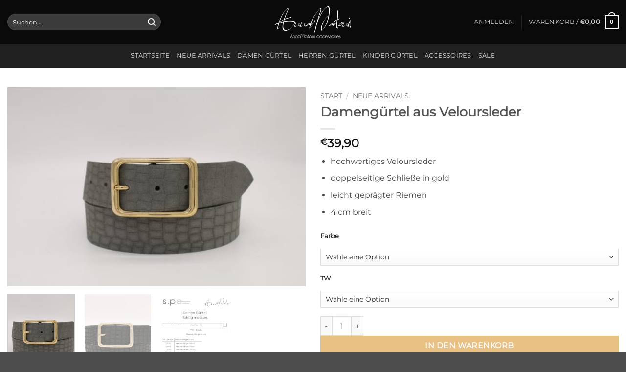

--- FILE ---
content_type: text/html; charset=UTF-8
request_url: https://annamatoni.de/produkt/damenguertel-aus-veloursleder-2/
body_size: 33082
content:
<!DOCTYPE html>
<html lang="de" class="loading-site no-js">
<head>
	<meta charset="UTF-8" />
	<link rel="profile" href="http://gmpg.org/xfn/11" />
	<link rel="pingback" href="https://annamatoni.de/xmlrpc.php" />

					<script>document.documentElement.className = document.documentElement.className + ' yes-js js_active js'</script>
			<script>(function(html){html.className = html.className.replace(/\bno-js\b/,'js')})(document.documentElement);</script>
<title>Damengürtel aus Veloursleder &#8211; Annamatoni Accessoires</title>
<meta name='robots' content='max-image-preview:large' />
	<style>img:is([sizes="auto" i], [sizes^="auto," i]) { contain-intrinsic-size: 3000px 1500px }</style>
	<meta name="viewport" content="width=device-width, initial-scale=1" /><link rel='prefetch' href='https://annamatoni.de/wp-content/themes/flatsome/assets/js/flatsome.js?ver=e2eddd6c228105dac048' />
<link rel='prefetch' href='https://annamatoni.de/wp-content/themes/flatsome/assets/js/chunk.slider.js?ver=3.20.4' />
<link rel='prefetch' href='https://annamatoni.de/wp-content/themes/flatsome/assets/js/chunk.popups.js?ver=3.20.4' />
<link rel='prefetch' href='https://annamatoni.de/wp-content/themes/flatsome/assets/js/chunk.tooltips.js?ver=3.20.4' />
<link rel='prefetch' href='https://annamatoni.de/wp-content/themes/flatsome/assets/js/woocommerce.js?ver=1c9be63d628ff7c3ff4c' />
<link rel="alternate" type="application/rss+xml" title="Annamatoni Accessoires &raquo; Feed" href="https://annamatoni.de/feed/" />
<link rel="alternate" type="application/rss+xml" title="Annamatoni Accessoires &raquo; Kommentar-Feed" href="https://annamatoni.de/comments/feed/" />
<link rel="alternate" type="application/rss+xml" title="Annamatoni Accessoires &raquo; Damengürtel aus Veloursleder Kommentar-Feed" href="https://annamatoni.de/produkt/damenguertel-aus-veloursleder-2/feed/" />

<style id='wp-block-library-inline-css' type='text/css'>
:root{--wp-admin-theme-color:#007cba;--wp-admin-theme-color--rgb:0,124,186;--wp-admin-theme-color-darker-10:#006ba1;--wp-admin-theme-color-darker-10--rgb:0,107,161;--wp-admin-theme-color-darker-20:#005a87;--wp-admin-theme-color-darker-20--rgb:0,90,135;--wp-admin-border-width-focus:2px;--wp-block-synced-color:#7a00df;--wp-block-synced-color--rgb:122,0,223;--wp-bound-block-color:var(--wp-block-synced-color)}@media (min-resolution:192dpi){:root{--wp-admin-border-width-focus:1.5px}}.wp-element-button{cursor:pointer}:root{--wp--preset--font-size--normal:16px;--wp--preset--font-size--huge:42px}:root .has-very-light-gray-background-color{background-color:#eee}:root .has-very-dark-gray-background-color{background-color:#313131}:root .has-very-light-gray-color{color:#eee}:root .has-very-dark-gray-color{color:#313131}:root .has-vivid-green-cyan-to-vivid-cyan-blue-gradient-background{background:linear-gradient(135deg,#00d084,#0693e3)}:root .has-purple-crush-gradient-background{background:linear-gradient(135deg,#34e2e4,#4721fb 50%,#ab1dfe)}:root .has-hazy-dawn-gradient-background{background:linear-gradient(135deg,#faaca8,#dad0ec)}:root .has-subdued-olive-gradient-background{background:linear-gradient(135deg,#fafae1,#67a671)}:root .has-atomic-cream-gradient-background{background:linear-gradient(135deg,#fdd79a,#004a59)}:root .has-nightshade-gradient-background{background:linear-gradient(135deg,#330968,#31cdcf)}:root .has-midnight-gradient-background{background:linear-gradient(135deg,#020381,#2874fc)}.has-regular-font-size{font-size:1em}.has-larger-font-size{font-size:2.625em}.has-normal-font-size{font-size:var(--wp--preset--font-size--normal)}.has-huge-font-size{font-size:var(--wp--preset--font-size--huge)}.has-text-align-center{text-align:center}.has-text-align-left{text-align:left}.has-text-align-right{text-align:right}#end-resizable-editor-section{display:none}.aligncenter{clear:both}.items-justified-left{justify-content:flex-start}.items-justified-center{justify-content:center}.items-justified-right{justify-content:flex-end}.items-justified-space-between{justify-content:space-between}.screen-reader-text{border:0;clip-path:inset(50%);height:1px;margin:-1px;overflow:hidden;padding:0;position:absolute;width:1px;word-wrap:normal!important}.screen-reader-text:focus{background-color:#ddd;clip-path:none;color:#444;display:block;font-size:1em;height:auto;left:5px;line-height:normal;padding:15px 23px 14px;text-decoration:none;top:5px;width:auto;z-index:100000}html :where(.has-border-color){border-style:solid}html :where([style*=border-top-color]){border-top-style:solid}html :where([style*=border-right-color]){border-right-style:solid}html :where([style*=border-bottom-color]){border-bottom-style:solid}html :where([style*=border-left-color]){border-left-style:solid}html :where([style*=border-width]){border-style:solid}html :where([style*=border-top-width]){border-top-style:solid}html :where([style*=border-right-width]){border-right-style:solid}html :where([style*=border-bottom-width]){border-bottom-style:solid}html :where([style*=border-left-width]){border-left-style:solid}html :where(img[class*=wp-image-]){height:auto;max-width:100%}:where(figure){margin:0 0 1em}html :where(.is-position-sticky){--wp-admin--admin-bar--position-offset:var(--wp-admin--admin-bar--height,0px)}@media screen and (max-width:600px){html :where(.is-position-sticky){--wp-admin--admin-bar--position-offset:0px}}
</style>
<link rel='stylesheet' id='contact-form-7-css' href='https://annamatoni.de/wp-content/plugins/contact-form-7/includes/css/styles.css?ver=6.1.4' type='text/css' media='all' />
<style id='woocommerce-inline-inline-css' type='text/css'>
.woocommerce form .form-row .required { visibility: visible; }
</style>
<link rel='stylesheet' id='cmplz-general-css' href='https://annamatoni.de/wp-content/plugins/complianz-gdpr-premium/assets/css/cookieblocker.min.css?ver=1701693113' type='text/css' media='all' />
<link rel='stylesheet' id='flatsome-woocommerce-wishlist-css' href='https://annamatoni.de/wp-content/themes/flatsome/inc/integrations/wc-yith-wishlist/wishlist.css?ver=3.20.4' type='text/css' media='all' />
<link rel='stylesheet' id='flatsome-swatches-frontend-css' href='https://annamatoni.de/wp-content/themes/flatsome/assets/css/extensions/flatsome-swatches-frontend.css?ver=3.20.4' type='text/css' media='all' />
<link rel='stylesheet' id='flatsome-main-css' href='https://annamatoni.de/wp-content/themes/flatsome/assets/css/flatsome.css?ver=3.20.4' type='text/css' media='all' />
<style id='flatsome-main-inline-css' type='text/css'>
@font-face {
				font-family: "fl-icons";
				font-display: block;
				src: url(https://annamatoni.de/wp-content/themes/flatsome/assets/css/icons/fl-icons.eot?v=3.20.4);
				src:
					url(https://annamatoni.de/wp-content/themes/flatsome/assets/css/icons/fl-icons.eot#iefix?v=3.20.4) format("embedded-opentype"),
					url(https://annamatoni.de/wp-content/themes/flatsome/assets/css/icons/fl-icons.woff2?v=3.20.4) format("woff2"),
					url(https://annamatoni.de/wp-content/themes/flatsome/assets/css/icons/fl-icons.ttf?v=3.20.4) format("truetype"),
					url(https://annamatoni.de/wp-content/themes/flatsome/assets/css/icons/fl-icons.woff?v=3.20.4) format("woff"),
					url(https://annamatoni.de/wp-content/themes/flatsome/assets/css/icons/fl-icons.svg?v=3.20.4#fl-icons) format("svg");
			}
</style>
<link rel='stylesheet' id='flatsome-shop-css' href='https://annamatoni.de/wp-content/themes/flatsome/assets/css/flatsome-shop.css?ver=3.20.4' type='text/css' media='all' />
<link rel='stylesheet' id='flatsome-style-css' href='https://annamatoni.de/wp-content/themes/flatsome-child/style.css?ver=3.0' type='text/css' media='all' />
<script type="text/javascript" src="https://annamatoni.de/wp-includes/js/jquery/jquery.min.js?ver=3.7.1" id="jquery-core-js"></script>
<script type="text/javascript" src="https://annamatoni.de/wp-includes/js/jquery/jquery-migrate.min.js?ver=3.4.1" id="jquery-migrate-js"></script>
<script type="text/javascript" src="https://annamatoni.de/wp-content/plugins/woocommerce/assets/js/jquery-blockui/jquery.blockUI.min.js?ver=2.7.0-wc.10.4.3" id="wc-jquery-blockui-js" data-wp-strategy="defer"></script>
<script type="text/javascript" id="wc-add-to-cart-js-extra">
/* <![CDATA[ */
var wc_add_to_cart_params = {"ajax_url":"\/wp-admin\/admin-ajax.php","wc_ajax_url":"\/?wc-ajax=%%endpoint%%","i18n_view_cart":"Warenkorb anzeigen","cart_url":"https:\/\/annamatoni.de\/cart\/","is_cart":"","cart_redirect_after_add":"no"};
/* ]]> */
</script>
<script type="text/javascript" src="https://annamatoni.de/wp-content/plugins/woocommerce/assets/js/frontend/add-to-cart.min.js?ver=10.4.3" id="wc-add-to-cart-js" defer="defer" data-wp-strategy="defer"></script>
<script type="text/javascript" id="wc-single-product-js-extra">
/* <![CDATA[ */
var wc_single_product_params = {"i18n_required_rating_text":"Bitte w\u00e4hle eine Bewertung","i18n_rating_options":["1 von 5\u00a0Sternen","2 von 5\u00a0Sternen","3 von 5\u00a0Sternen","4 von 5\u00a0Sternen","5 von 5\u00a0Sternen"],"i18n_product_gallery_trigger_text":"Bildergalerie im Vollbildmodus anzeigen","review_rating_required":"yes","flexslider":{"rtl":false,"animation":"slide","smoothHeight":true,"directionNav":false,"controlNav":"thumbnails","slideshow":false,"animationSpeed":500,"animationLoop":false,"allowOneSlide":false},"zoom_enabled":"","zoom_options":[],"photoswipe_enabled":"","photoswipe_options":{"shareEl":false,"closeOnScroll":false,"history":false,"hideAnimationDuration":0,"showAnimationDuration":0},"flexslider_enabled":""};
/* ]]> */
</script>
<script type="text/javascript" src="https://annamatoni.de/wp-content/plugins/woocommerce/assets/js/frontend/single-product.min.js?ver=10.4.3" id="wc-single-product-js" defer="defer" data-wp-strategy="defer"></script>
<script type="text/javascript" src="https://annamatoni.de/wp-content/plugins/woocommerce/assets/js/js-cookie/js.cookie.min.js?ver=2.1.4-wc.10.4.3" id="wc-js-cookie-js" data-wp-strategy="defer"></script>
<link rel="https://api.w.org/" href="https://annamatoni.de/wp-json/" /><link rel="alternate" title="JSON" type="application/json" href="https://annamatoni.de/wp-json/wp/v2/product/14733" /><link rel="EditURI" type="application/rsd+xml" title="RSD" href="https://annamatoni.de/xmlrpc.php?rsd" />
<meta name="generator" content="WordPress 6.8.3" />
<meta name="generator" content="WooCommerce 10.4.3" />
<link rel="canonical" href="https://annamatoni.de/produkt/damenguertel-aus-veloursleder-2/" />
<link rel='shortlink' href='https://annamatoni.de/?p=14733' />
<link rel="alternate" title="oEmbed (JSON)" type="application/json+oembed" href="https://annamatoni.de/wp-json/oembed/1.0/embed?url=https%3A%2F%2Fannamatoni.de%2Fprodukt%2Fdamenguertel-aus-veloursleder-2%2F" />
<link rel="alternate" title="oEmbed (XML)" type="text/xml+oembed" href="https://annamatoni.de/wp-json/oembed/1.0/embed?url=https%3A%2F%2Fannamatoni.de%2Fprodukt%2Fdamenguertel-aus-veloursleder-2%2F&#038;format=xml" />
			<style>.cmplz-hidden {
					display: none !important;
				}</style>	<noscript><style>.woocommerce-product-gallery{ opacity: 1 !important; }</style></noscript>
	<style id="custom-css" type="text/css">:root {--primary-color: #0087b7;--fs-color-primary: #0087b7;--fs-color-secondary: #DD9933;--fs-color-success: #627D47;--fs-color-alert: #b20000;--fs-color-base: #4a4a4a;--fs-experimental-link-color: #334862;--fs-experimental-link-color-hover: #111;}.tooltipster-base {--tooltip-color: #fff;--tooltip-bg-color: #000;}.off-canvas-right .mfp-content, .off-canvas-left .mfp-content {--drawer-width: 300px;}.off-canvas .mfp-content.off-canvas-cart {--drawer-width: 360px;}.container-width, .full-width .ubermenu-nav, .container, .row{max-width: 1570px}.row.row-collapse{max-width: 1540px}.row.row-small{max-width: 1562.5px}.row.row-large{max-width: 1600px}.header-main{height: 90px}#logo img{max-height: 90px}#logo{width:200px;}.header-bottom{min-height: 47px}.header-top{min-height: 30px}.transparent .header-main{height: 90px}.transparent #logo img{max-height: 90px}.has-transparent + .page-title:first-of-type,.has-transparent + #main > .page-title,.has-transparent + #main > div > .page-title,.has-transparent + #main .page-header-wrapper:first-of-type .page-title{padding-top: 140px;}.header.show-on-scroll,.stuck .header-main{height:70px!important}.stuck #logo img{max-height: 70px!important}.search-form{ width: 64%;}.header-bg-color {background-color: #0A0A0A}.header-bottom {background-color: #212121}.top-bar-nav > li > a{line-height: 16px }.header-bottom-nav > li > a{line-height: 28px }@media (max-width: 549px) {.header-main{height: 70px}#logo img{max-height: 70px}}.nav-dropdown-has-arrow.nav-dropdown-has-border li.has-dropdown:before{border-bottom-color: #FFFFFF;}.nav .nav-dropdown{border-color: #FFFFFF }body{font-family: Montserrat, sans-serif;}.nav > li > a {font-family: Montserrat, sans-serif;}.mobile-sidebar-levels-2 .nav > li > ul > li > a {font-family: Montserrat, sans-serif;}.nav > li > a,.mobile-sidebar-levels-2 .nav > li > ul > li > a {font-weight: 400;font-style: normal;}h1,h2,h3,h4,h5,h6,.heading-font, .off-canvas-center .nav-sidebar.nav-vertical > li > a{font-family: Montserrat, sans-serif;}.alt-font{font-family: "Dancing Script", sans-serif;}.alt-font {font-weight: 400!important;font-style: normal!important;}.shop-page-title.featured-title .title-bg{ background-image: url(https://annamatoni.de/wp-content/uploads/2022/04/8479-015-730-4cm-1390E-scaled.jpg)!important;}@media screen and (min-width: 550px){.products .box-vertical .box-image{min-width: 247px!important;width: 247px!important;}}button[name='update_cart'] { display: none; }.nav-vertical-fly-out > li + li {border-top-width: 1px; border-top-style: solid;}.label-new.menu-item > a:after{content:"Neu";}.label-hot.menu-item > a:after{content:"Hot";}.label-sale.menu-item > a:after{content:"Aktion";}.label-popular.menu-item > a:after{content:"Beliebt";}</style><style id="flatsome-swatches-css">.variations th,.variations td {display: block;}.variations .label {display: flex;align-items: center;}.variations .label label {margin: .5em 0;}.ux-swatch-selected-value {font-weight: normal;font-size: .9em;}.variations_form .ux-swatch.selected {box-shadow: 0 0 0 2px var(--fs-color-secondary);}.ux-swatches-in-loop .ux-swatch.selected {box-shadow: 0 0 0 2px var(--fs-color-secondary);}</style><style id="flatsome-variation-images-css">.ux-additional-variation-images-thumbs-placeholder {max-height: 0;opacity: 0;visibility: hidden;transition: visibility .1s, opacity .1s, max-height .2s ease-out;}.ux-additional-variation-images-thumbs-placeholder--visible {max-height: 1000px;opacity: 1;visibility: visible;transition: visibility .2s, opacity .2s, max-height .1s ease-in;}</style><style id="kirki-inline-styles">/* cyrillic-ext */
@font-face {
  font-family: 'Montserrat';
  font-style: normal;
  font-weight: 400;
  font-display: swap;
  src: url(https://annamatoni.de/wp-content/fonts/montserrat/JTUHjIg1_i6t8kCHKm4532VJOt5-QNFgpCtr6Hw0aXpsog.woff2) format('woff2');
  unicode-range: U+0460-052F, U+1C80-1C8A, U+20B4, U+2DE0-2DFF, U+A640-A69F, U+FE2E-FE2F;
}
/* cyrillic */
@font-face {
  font-family: 'Montserrat';
  font-style: normal;
  font-weight: 400;
  font-display: swap;
  src: url(https://annamatoni.de/wp-content/fonts/montserrat/JTUHjIg1_i6t8kCHKm4532VJOt5-QNFgpCtr6Hw9aXpsog.woff2) format('woff2');
  unicode-range: U+0301, U+0400-045F, U+0490-0491, U+04B0-04B1, U+2116;
}
/* vietnamese */
@font-face {
  font-family: 'Montserrat';
  font-style: normal;
  font-weight: 400;
  font-display: swap;
  src: url(https://annamatoni.de/wp-content/fonts/montserrat/JTUHjIg1_i6t8kCHKm4532VJOt5-QNFgpCtr6Hw2aXpsog.woff2) format('woff2');
  unicode-range: U+0102-0103, U+0110-0111, U+0128-0129, U+0168-0169, U+01A0-01A1, U+01AF-01B0, U+0300-0301, U+0303-0304, U+0308-0309, U+0323, U+0329, U+1EA0-1EF9, U+20AB;
}
/* latin-ext */
@font-face {
  font-family: 'Montserrat';
  font-style: normal;
  font-weight: 400;
  font-display: swap;
  src: url(https://annamatoni.de/wp-content/fonts/montserrat/JTUHjIg1_i6t8kCHKm4532VJOt5-QNFgpCtr6Hw3aXpsog.woff2) format('woff2');
  unicode-range: U+0100-02BA, U+02BD-02C5, U+02C7-02CC, U+02CE-02D7, U+02DD-02FF, U+0304, U+0308, U+0329, U+1D00-1DBF, U+1E00-1E9F, U+1EF2-1EFF, U+2020, U+20A0-20AB, U+20AD-20C0, U+2113, U+2C60-2C7F, U+A720-A7FF;
}
/* latin */
@font-face {
  font-family: 'Montserrat';
  font-style: normal;
  font-weight: 400;
  font-display: swap;
  src: url(https://annamatoni.de/wp-content/fonts/montserrat/JTUHjIg1_i6t8kCHKm4532VJOt5-QNFgpCtr6Hw5aXo.woff2) format('woff2');
  unicode-range: U+0000-00FF, U+0131, U+0152-0153, U+02BB-02BC, U+02C6, U+02DA, U+02DC, U+0304, U+0308, U+0329, U+2000-206F, U+20AC, U+2122, U+2191, U+2193, U+2212, U+2215, U+FEFF, U+FFFD;
}/* vietnamese */
@font-face {
  font-family: 'Dancing Script';
  font-style: normal;
  font-weight: 400;
  font-display: swap;
  src: url(https://annamatoni.de/wp-content/fonts/dancing-script/If2cXTr6YS-zF4S-kcSWSVi_sxjsohD9F50Ruu7BMSo3Rep8ltA.woff2) format('woff2');
  unicode-range: U+0102-0103, U+0110-0111, U+0128-0129, U+0168-0169, U+01A0-01A1, U+01AF-01B0, U+0300-0301, U+0303-0304, U+0308-0309, U+0323, U+0329, U+1EA0-1EF9, U+20AB;
}
/* latin-ext */
@font-face {
  font-family: 'Dancing Script';
  font-style: normal;
  font-weight: 400;
  font-display: swap;
  src: url(https://annamatoni.de/wp-content/fonts/dancing-script/If2cXTr6YS-zF4S-kcSWSVi_sxjsohD9F50Ruu7BMSo3ROp8ltA.woff2) format('woff2');
  unicode-range: U+0100-02BA, U+02BD-02C5, U+02C7-02CC, U+02CE-02D7, U+02DD-02FF, U+0304, U+0308, U+0329, U+1D00-1DBF, U+1E00-1E9F, U+1EF2-1EFF, U+2020, U+20A0-20AB, U+20AD-20C0, U+2113, U+2C60-2C7F, U+A720-A7FF;
}
/* latin */
@font-face {
  font-family: 'Dancing Script';
  font-style: normal;
  font-weight: 400;
  font-display: swap;
  src: url(https://annamatoni.de/wp-content/fonts/dancing-script/If2cXTr6YS-zF4S-kcSWSVi_sxjsohD9F50Ruu7BMSo3Sup8.woff2) format('woff2');
  unicode-range: U+0000-00FF, U+0131, U+0152-0153, U+02BB-02BC, U+02C6, U+02DA, U+02DC, U+0304, U+0308, U+0329, U+2000-206F, U+20AC, U+2122, U+2191, U+2193, U+2212, U+2215, U+FEFF, U+FFFD;
}</style></head>

<body data-cmplz=1 class="wp-singular product-template-default single single-product postid-14733 wp-theme-flatsome wp-child-theme-flatsome-child theme-flatsome woocommerce woocommerce-page woocommerce-no-js full-width lightbox nav-dropdown-has-arrow nav-dropdown-has-shadow nav-dropdown-has-border">


<a class="skip-link screen-reader-text" href="#main">Zum Inhalt springen</a>

<div id="wrapper">

	
	<header id="header" class="header has-sticky sticky-jump">
		<div class="header-wrapper">
			<div id="masthead" class="header-main show-logo-center nav-dark">
      <div class="header-inner flex-row container logo-center medium-logo-center" role="navigation">

          <!-- Logo -->
          <div id="logo" class="flex-col logo">
            
<!-- Header logo -->
<a href="https://annamatoni.de/" title="Annamatoni Accessoires - Damen Gürtel,Herren Gürtel,Taschen" rel="home">
		<img width="500" height="169" src="https://annamatoni.de/wp-content/uploads/2020/09/Logo.png" class="header_logo header-logo" alt="Annamatoni Accessoires"/><img  width="159" height="65" src="https://annamatoni.de/wp-content/uploads/2019/11/logo-2.png" class="header-logo-dark" alt="Annamatoni Accessoires"/></a>
          </div>

          <!-- Mobile Left Elements -->
          <div class="flex-col show-for-medium flex-left">
            <ul class="mobile-nav nav nav-left ">
              <li class="nav-icon has-icon">
			<a href="#" class="is-small" data-open="#main-menu" data-pos="left" data-bg="main-menu-overlay" role="button" aria-label="Menü" aria-controls="main-menu" aria-expanded="false" aria-haspopup="dialog" data-flatsome-role-button>
			<i class="icon-menu" aria-hidden="true"></i>					</a>
	</li>
            </ul>
          </div>

          <!-- Left Elements -->
          <div class="flex-col hide-for-medium flex-left
            ">
            <ul class="header-nav header-nav-main nav nav-left  nav-uppercase" >
              <li class="header-search-form search-form html relative has-icon">
	<div class="header-search-form-wrapper">
		<div class="searchform-wrapper ux-search-box relative form-flat is-normal"><form role="search" method="get" class="searchform" action="https://annamatoni.de/">
	<div class="flex-row relative">
						<div class="flex-col flex-grow">
			<label class="screen-reader-text" for="woocommerce-product-search-field-0">Suche nach:</label>
			<input type="search" id="woocommerce-product-search-field-0" class="search-field mb-0" placeholder="Suchen&hellip;" value="" name="s" />
			<input type="hidden" name="post_type" value="product" />
					</div>
		<div class="flex-col">
			<button type="submit" value="Suchen" class="ux-search-submit submit-button secondary button  icon mb-0" aria-label="Übermitteln">
				<i class="icon-search" aria-hidden="true"></i>			</button>
		</div>
	</div>
	<div class="live-search-results text-left z-top"></div>
</form>
</div>	</div>
</li>
            </ul>
          </div>

          <!-- Right Elements -->
          <div class="flex-col hide-for-medium flex-right">
            <ul class="header-nav header-nav-main nav nav-right  nav-uppercase">
              
<li class="account-item has-icon">

	<a href="https://annamatoni.de/my-account/" class="nav-top-link nav-top-not-logged-in is-small" title="Anmelden" role="button" data-open="#login-form-popup" aria-controls="login-form-popup" aria-expanded="false" aria-haspopup="dialog" data-flatsome-role-button>
					<span>
			Anmelden			</span>
				</a>




</li>
<li class="header-divider"></li><li class="cart-item has-icon has-dropdown">

<a href="https://annamatoni.de/cart/" class="header-cart-link nav-top-link is-small" title="Warenkorb" aria-label="Warenkorb anzeigen" aria-expanded="false" aria-haspopup="true" role="button" data-flatsome-role-button>

<span class="header-cart-title">
   Warenkorb   /      <span class="cart-price"><span class="woocommerce-Price-amount amount"><bdi><span class="woocommerce-Price-currencySymbol">&euro;</span>0,00</bdi></span></span>
  </span>

    <span class="cart-icon image-icon">
    <strong>0</strong>
  </span>
  </a>

 <ul class="nav-dropdown nav-dropdown-default dropdown-uppercase">
    <li class="html widget_shopping_cart">
      <div class="widget_shopping_cart_content">
        

	<div class="ux-mini-cart-empty flex flex-row-col text-center pt pb">
				<div class="ux-mini-cart-empty-icon">
			<svg aria-hidden="true" xmlns="http://www.w3.org/2000/svg" viewBox="0 0 17 19" style="opacity:.1;height:80px;">
				<path d="M8.5 0C6.7 0 5.3 1.2 5.3 2.7v2H2.1c-.3 0-.6.3-.7.7L0 18.2c0 .4.2.8.6.8h15.7c.4 0 .7-.3.7-.7v-.1L15.6 5.4c0-.3-.3-.6-.7-.6h-3.2v-2c0-1.6-1.4-2.8-3.2-2.8zM6.7 2.7c0-.8.8-1.4 1.8-1.4s1.8.6 1.8 1.4v2H6.7v-2zm7.5 3.4 1.3 11.5h-14L2.8 6.1h2.5v1.4c0 .4.3.7.7.7.4 0 .7-.3.7-.7V6.1h3.5v1.4c0 .4.3.7.7.7s.7-.3.7-.7V6.1h2.6z" fill-rule="evenodd" clip-rule="evenodd" fill="currentColor"></path>
			</svg>
		</div>
				<p class="woocommerce-mini-cart__empty-message empty">Es befinden sich keine Produkte im Warenkorb.</p>
					<p class="return-to-shop">
				<a class="button primary wc-backward" href="https://annamatoni.de/shop/">
					Zurück zum Shop				</a>
			</p>
				</div>


      </div>
    </li>
     </ul>

</li>
            </ul>
          </div>

          <!-- Mobile Right Elements -->
          <div class="flex-col show-for-medium flex-right">
            <ul class="mobile-nav nav nav-right ">
              <li class="cart-item has-icon">


		<a href="https://annamatoni.de/cart/" class="header-cart-link nav-top-link is-small off-canvas-toggle" title="Warenkorb" aria-label="Warenkorb anzeigen" aria-expanded="false" aria-haspopup="dialog" role="button" data-open="#cart-popup" data-class="off-canvas-cart" data-pos="right" aria-controls="cart-popup" data-flatsome-role-button>

    <span class="cart-icon image-icon">
    <strong>0</strong>
  </span>
  </a>


  <!-- Cart Sidebar Popup -->
  <div id="cart-popup" class="mfp-hide">
  <div class="cart-popup-inner inner-padding cart-popup-inner--sticky">
      <div class="cart-popup-title text-center">
          <span class="heading-font uppercase">Warenkorb</span>
          <div class="is-divider"></div>
      </div>
	  <div class="widget_shopping_cart">
		  <div class="widget_shopping_cart_content">
			  

	<div class="ux-mini-cart-empty flex flex-row-col text-center pt pb">
				<div class="ux-mini-cart-empty-icon">
			<svg aria-hidden="true" xmlns="http://www.w3.org/2000/svg" viewBox="0 0 17 19" style="opacity:.1;height:80px;">
				<path d="M8.5 0C6.7 0 5.3 1.2 5.3 2.7v2H2.1c-.3 0-.6.3-.7.7L0 18.2c0 .4.2.8.6.8h15.7c.4 0 .7-.3.7-.7v-.1L15.6 5.4c0-.3-.3-.6-.7-.6h-3.2v-2c0-1.6-1.4-2.8-3.2-2.8zM6.7 2.7c0-.8.8-1.4 1.8-1.4s1.8.6 1.8 1.4v2H6.7v-2zm7.5 3.4 1.3 11.5h-14L2.8 6.1h2.5v1.4c0 .4.3.7.7.7.4 0 .7-.3.7-.7V6.1h3.5v1.4c0 .4.3.7.7.7s.7-.3.7-.7V6.1h2.6z" fill-rule="evenodd" clip-rule="evenodd" fill="currentColor"></path>
			</svg>
		</div>
				<p class="woocommerce-mini-cart__empty-message empty">Es befinden sich keine Produkte im Warenkorb.</p>
					<p class="return-to-shop">
				<a class="button primary wc-backward" href="https://annamatoni.de/shop/">
					Zurück zum Shop				</a>
			</p>
				</div>


		  </div>
	  </div>
               </div>
  </div>

</li>
            </ul>
          </div>

      </div>

            <div class="container"><div class="top-divider full-width"></div></div>
      </div>
<div id="wide-nav" class="header-bottom wide-nav nav-dark flex-has-center hide-for-medium">
    <div class="flex-row container">

            
                        <div class="flex-col hide-for-medium flex-center">
                <ul class="nav header-nav header-bottom-nav nav-center  nav-line-grow nav-uppercase">
                    <li id="menu-item-16586" class="menu-item menu-item-type-post_type menu-item-object-page menu-item-home menu-item-16586 menu-item-design-default"><a href="https://annamatoni.de/" class="nav-top-link">Startseite</a></li>
<li id="menu-item-16588" class="menu-item menu-item-type-custom menu-item-object-custom menu-item-16588 menu-item-design-default"><a href="https://annamatoni.de/Produktkategorie/neue-arrivals/" class="nav-top-link">Neue Arrivals</a></li>
<li id="menu-item-16589" class="menu-item menu-item-type-custom menu-item-object-custom menu-item-16589 menu-item-design-default"><a href="https://annamatoni.de/Produktkategorie/damen-guertel/" class="nav-top-link">Damen Gürtel</a></li>
<li id="menu-item-16591" class="menu-item menu-item-type-custom menu-item-object-custom menu-item-16591 menu-item-design-default"><a href="https://annamatoni.de/Produktkategorie/herren-guertel/" class="nav-top-link">Herren Gürtel</a></li>
<li id="menu-item-16592" class="menu-item menu-item-type-custom menu-item-object-custom menu-item-16592 menu-item-design-default"><a href="https://annamatoni.de/Produktkategorie/kinder-guertel/" class="nav-top-link">Kinder Gürtel</a></li>
<li id="menu-item-16594" class="menu-item menu-item-type-custom menu-item-object-custom menu-item-16594 menu-item-design-default"><a href="https://annamatoni.de/Produktkategorie/accessoires/" class="nav-top-link">Accessoires</a></li>
<li id="menu-item-16593" class="menu-item menu-item-type-custom menu-item-object-custom menu-item-16593 menu-item-design-default"><a href="https://annamatoni.de/Produktkategorie/sale/" class="nav-top-link">Sale</a></li>
                </ul>
            </div>
            
            
            
    </div>
</div>

<div class="header-bg-container fill"><div class="header-bg-image fill"></div><div class="header-bg-color fill"></div></div>		</div>
	</header>

	
	<main id="main" class="">

	<div class="shop-container">

		
			<div class="container">
	<div class="woocommerce-notices-wrapper"></div></div>
<div id="product-14733" class="product type-product post-14733 status-publish first instock product_cat-neue-arrivals product_tag-belt product_tag-belts product_tag-damen product_tag-damenguertel product_tag-damenmode product_tag-guertel product_tag-jeans product_tag-jeansguertel product_tag-leather product_tag-leder product_tag-lederguertel product_tag-made-in-germany product_tag-mode product_tag-style has-post-thumbnail taxable shipping-taxable purchasable product-type-variable">
	<div class="product-container">
  <div class="product-main">
    <div class="row content-row mb-0">

    	<div class="product-gallery col large-6">
						
<div class="product-images relative mb-half has-hover woocommerce-product-gallery woocommerce-product-gallery--with-images woocommerce-product-gallery--columns-4 images" data-columns="4">

  <div class="badge-container is-larger absolute left top z-1">

</div>

  <div class="image-tools absolute top show-on-hover right z-3">
    		<div class="wishlist-icon">
			<button class="wishlist-button button is-outline circle icon" aria-label="Wunschliste">
				<i class="icon-heart" aria-hidden="true"></i>			</button>
			<div class="wishlist-popup dark">
				
<div
	class="yith-wcwl-add-to-wishlist add-to-wishlist-14733 yith-wcwl-add-to-wishlist--link-style yith-wcwl-add-to-wishlist--single wishlist-fragment on-first-load"
	data-fragment-ref="14733"
	data-fragment-options="{&quot;base_url&quot;:&quot;&quot;,&quot;product_id&quot;:14733,&quot;parent_product_id&quot;:0,&quot;product_type&quot;:&quot;variable&quot;,&quot;is_single&quot;:true,&quot;in_default_wishlist&quot;:false,&quot;show_view&quot;:true,&quot;browse_wishlist_text&quot;:&quot;Browse Wishlist&quot;,&quot;already_in_wishslist_text&quot;:&quot;The product is already in the wishlist!&quot;,&quot;product_added_text&quot;:&quot;Product added!&quot;,&quot;available_multi_wishlist&quot;:false,&quot;disable_wishlist&quot;:false,&quot;show_count&quot;:false,&quot;ajax_loading&quot;:false,&quot;loop_position&quot;:false,&quot;item&quot;:&quot;add_to_wishlist&quot;}"
>
			
			<!-- ADD TO WISHLIST -->
			
<div class="yith-wcwl-add-button">
		<a
		href="?add_to_wishlist=14733&#038;_wpnonce=ff06cd5f3d"
		class="add_to_wishlist single_add_to_wishlist"
		data-product-id="14733"
		data-product-type="variable"
		data-original-product-id="0"
		data-title="Add to Wishlist"
		rel="nofollow"
	>
		<svg id="yith-wcwl-icon-heart-outline" class="yith-wcwl-icon-svg" fill="none" stroke-width="1.5" stroke="currentColor" viewBox="0 0 24 24" xmlns="http://www.w3.org/2000/svg">
  <path stroke-linecap="round" stroke-linejoin="round" d="M21 8.25c0-2.485-2.099-4.5-4.688-4.5-1.935 0-3.597 1.126-4.312 2.733-.715-1.607-2.377-2.733-4.313-2.733C5.1 3.75 3 5.765 3 8.25c0 7.22 9 12 9 12s9-4.78 9-12Z"></path>
</svg>		<span>Add to Wishlist</span>
	</a>
</div>

			<!-- COUNT TEXT -->
			
			</div>
			</div>
		</div>
		  </div>

  <div class="woocommerce-product-gallery__wrapper product-gallery-slider slider slider-nav-small mb-half has-image-zoom disable-lightbox"
        data-flickity-options='{
                "cellAlign": "center",
                "wrapAround": true,
                "autoPlay": false,
                "prevNextButtons":true,
                "adaptiveHeight": true,
                "imagesLoaded": true,
                "lazyLoad": 1,
                "dragThreshold" : 15,
                "pageDots": false,
                "rightToLeft": false       }'>
    <div data-thumb="https://annamatoni.de/wp-content/uploads/2022/04/8479-015-730-4cm-1390E-scaled-100x100.jpg" data-thumb-alt="Damengürtel aus Veloursleder" data-thumb-srcset="https://annamatoni.de/wp-content/uploads/2022/04/8479-015-730-4cm-1390E-100x100.jpg 100w, https://annamatoni.de/wp-content/uploads/2022/04/8479-015-730-4cm-1390E-280x280.jpg 280w, https://annamatoni.de/wp-content/uploads/2022/04/8479-015-730-4cm-1390E-300x300.jpg 300w"  data-thumb-sizes="(max-width: 100px) 100vw, 100px" class="woocommerce-product-gallery__image slide first"><a href="https://annamatoni.de/wp-content/uploads/2022/04/8479-015-730-4cm-1390E-scaled.jpg"><img width="510" height="340" src="https://annamatoni.de/wp-content/uploads/2022/04/8479-015-730-4cm-1390E-scaled-510x340.jpg" class="wp-post-image ux-skip-lazy" alt="Damengürtel aus Veloursleder" data-caption="" data-src="https://annamatoni.de/wp-content/uploads/2022/04/8479-015-730-4cm-1390E-scaled.jpg" data-large_image="https://annamatoni.de/wp-content/uploads/2022/04/8479-015-730-4cm-1390E-scaled.jpg" data-large_image_width="2560" data-large_image_height="1707" decoding="async" fetchpriority="high" srcset="https://annamatoni.de/wp-content/uploads/2022/04/8479-015-730-4cm-1390E-scaled-510x340.jpg 510w, https://annamatoni.de/wp-content/uploads/2022/04/8479-015-730-4cm-1390E-600x400.jpg 600w, https://annamatoni.de/wp-content/uploads/2022/04/8479-015-730-4cm-1390E-1200x800.jpg 1200w, https://annamatoni.de/wp-content/uploads/2022/04/8479-015-730-4cm-1390E-768x512.jpg 768w, https://annamatoni.de/wp-content/uploads/2022/04/8479-015-730-4cm-1390E-1536x1024.jpg 1536w, https://annamatoni.de/wp-content/uploads/2022/04/8479-015-730-4cm-1390E-2048x1365.jpg 2048w" sizes="(max-width: 510px) 100vw, 510px" /></a></div><div data-thumb="https://annamatoni.de/wp-content/uploads/2022/04/8479-015-790-4cm-1390-scaled-100x100.jpg" data-thumb-alt="Damengürtel aus Veloursleder – Bild 2" data-thumb-srcset="https://annamatoni.de/wp-content/uploads/2022/04/8479-015-790-4cm-1390-100x100.jpg 100w, https://annamatoni.de/wp-content/uploads/2022/04/8479-015-790-4cm-1390-280x280.jpg 280w, https://annamatoni.de/wp-content/uploads/2022/04/8479-015-790-4cm-1390-300x300.jpg 300w"  data-thumb-sizes="(max-width: 100px) 100vw, 100px" class="woocommerce-product-gallery__image slide"><a href="https://annamatoni.de/wp-content/uploads/2022/04/8479-015-790-4cm-1390-scaled.jpg"><img width="510" height="340" src="https://annamatoni.de/wp-content/uploads/2022/04/8479-015-790-4cm-1390-scaled-510x340.jpg" class="" alt="Damengürtel aus Veloursleder – Bild 2" data-caption="" data-src="https://annamatoni.de/wp-content/uploads/2022/04/8479-015-790-4cm-1390-scaled.jpg" data-large_image="https://annamatoni.de/wp-content/uploads/2022/04/8479-015-790-4cm-1390-scaled.jpg" data-large_image_width="2560" data-large_image_height="1707" decoding="async" srcset="https://annamatoni.de/wp-content/uploads/2022/04/8479-015-790-4cm-1390-scaled-510x340.jpg 510w, https://annamatoni.de/wp-content/uploads/2022/04/8479-015-790-4cm-1390-600x400.jpg 600w, https://annamatoni.de/wp-content/uploads/2022/04/8479-015-790-4cm-1390-1200x800.jpg 1200w, https://annamatoni.de/wp-content/uploads/2022/04/8479-015-790-4cm-1390-768x512.jpg 768w, https://annamatoni.de/wp-content/uploads/2022/04/8479-015-790-4cm-1390-1536x1024.jpg 1536w, https://annamatoni.de/wp-content/uploads/2022/04/8479-015-790-4cm-1390-2048x1365.jpg 2048w" sizes="(max-width: 510px) 100vw, 510px" /></a></div><div data-thumb="https://annamatoni.de/wp-content/uploads/2022/09/zz-100x100.jpg" data-thumb-alt="Damengürtel aus Veloursleder – Bild 3" data-thumb-srcset="https://annamatoni.de/wp-content/uploads/2022/09/zz-100x100.jpg 100w, https://annamatoni.de/wp-content/uploads/2022/09/zz-510x510.jpg 510w, https://annamatoni.de/wp-content/uploads/2022/09/zz-400x400.jpg 400w, https://annamatoni.de/wp-content/uploads/2022/09/zz-800x800.jpg 800w, https://annamatoni.de/wp-content/uploads/2022/09/zz-280x280.jpg 280w, https://annamatoni.de/wp-content/uploads/2022/09/zz-768x768.jpg 768w, https://annamatoni.de/wp-content/uploads/2022/09/zz.jpg 1080w"  data-thumb-sizes="(max-width: 100px) 100vw, 100px" class="woocommerce-product-gallery__image slide"><a href="https://annamatoni.de/wp-content/uploads/2022/09/zz.jpg"><img width="510" height="510" src="https://annamatoni.de/wp-content/uploads/2022/09/zz-510x510.jpg" class="" alt="Damengürtel aus Veloursleder – Bild 3" data-caption="" data-src="https://annamatoni.de/wp-content/uploads/2022/09/zz.jpg" data-large_image="https://annamatoni.de/wp-content/uploads/2022/09/zz.jpg" data-large_image_width="1080" data-large_image_height="1080" decoding="async" srcset="https://annamatoni.de/wp-content/uploads/2022/09/zz-510x510.jpg 510w, https://annamatoni.de/wp-content/uploads/2022/09/zz-100x100.jpg 100w, https://annamatoni.de/wp-content/uploads/2022/09/zz-400x400.jpg 400w, https://annamatoni.de/wp-content/uploads/2022/09/zz-800x800.jpg 800w, https://annamatoni.de/wp-content/uploads/2022/09/zz-280x280.jpg 280w, https://annamatoni.de/wp-content/uploads/2022/09/zz-768x768.jpg 768w, https://annamatoni.de/wp-content/uploads/2022/09/zz.jpg 1080w" sizes="(max-width: 510px) 100vw, 510px" /></a></div>  </div>

  <div class="image-tools absolute bottom left z-3">
      </div>
</div>

	<div class="product-thumbnails thumbnails slider-no-arrows slider row row-small row-slider slider-nav-small small-columns-4"
		data-flickity-options='{
			"cellAlign": "left",
			"wrapAround": false,
			"autoPlay": false,
			"prevNextButtons": true,
			"asNavFor": ".product-gallery-slider",
			"percentPosition": true,
			"imagesLoaded": true,
			"pageDots": false,
			"rightToLeft": false,
			"contain": true
		}'>
					<div class="col is-nav-selected first">
				<a>
					<img src="https://annamatoni.de/wp-content/uploads/2022/04/8479-015-730-4cm-1390E-scaled-247x296.jpg" alt="" width="247" height="296" class="attachment-woocommerce_thumbnail" />				</a>
			</div><div class="col"><a><img src="https://annamatoni.de/wp-content/uploads/2022/04/8479-015-790-4cm-1390-scaled-247x296.jpg" alt="" width="247" height="296"  class="attachment-woocommerce_thumbnail" /></a></div><div class="col"><a><img src="https://annamatoni.de/wp-content/uploads/2022/09/zz-247x296.jpg" alt="" width="247" height="296"  class="attachment-woocommerce_thumbnail" /></a></div>	</div>
				    	</div>

    	<div class="product-info summary col-fit col entry-summary product-summary text-left">

    		<nav class="woocommerce-breadcrumb breadcrumbs uppercase" aria-label="Breadcrumb"><a href="https://annamatoni.de">Start</a> <span class="divider">&#47;</span> <a href="https://annamatoni.de/Produktkategorie/neue-arrivals/">Neue Arrivals</a></nav><h1 class="product-title product_title entry-title">
	Damengürtel aus Veloursleder</h1>

	<div class="is-divider small"></div>
<ul class="next-prev-thumbs is-small show-for-medium">         <li class="prod-dropdown has-dropdown">
               <a href="https://annamatoni.de/produkt/damenguertel-mit-leichter-schlangenpraegung/" rel="next" class="button icon is-outline circle" aria-label="Next product">
                  <i class="icon-angle-left" aria-hidden="true"></i>              </a>
              <div class="nav-dropdown">
                <a title="Damengürtel mit leichter Schlangenprägung" href="https://annamatoni.de/produkt/damenguertel-mit-leichter-schlangenpraegung/">
                <img width="100" height="100" src="https://annamatoni.de/wp-content/uploads/2022/04/7028-014-790-3cm-1290E-scaled-100x100.jpg" class="attachment-woocommerce_gallery_thumbnail size-woocommerce_gallery_thumbnail wp-post-image" alt="" decoding="async" loading="lazy" srcset="https://annamatoni.de/wp-content/uploads/2022/04/7028-014-790-3cm-1290E-100x100.jpg 100w, https://annamatoni.de/wp-content/uploads/2022/04/7028-014-790-3cm-1290E-280x280.jpg 280w, https://annamatoni.de/wp-content/uploads/2022/04/7028-014-790-3cm-1290E-300x300.jpg 300w" sizes="auto, (max-width: 100px) 100vw, 100px" /></a>
              </div>
          </li>
               <li class="prod-dropdown has-dropdown">
               <a href="https://annamatoni.de/produkt/damenguertel-aus-veloursleder/" rel="previous" class="button icon is-outline circle" aria-label="Previous product">
                  <i class="icon-angle-right" aria-hidden="true"></i>              </a>
              <div class="nav-dropdown">
                  <a title="Damengürtel aus Veloursleder" href="https://annamatoni.de/produkt/damenguertel-aus-veloursleder/">
                  <img width="100" height="100" src="https://annamatoni.de/wp-content/uploads/2022/04/8479-015-690-4cm-1390E-scaled-100x100.jpg" class="attachment-woocommerce_gallery_thumbnail size-woocommerce_gallery_thumbnail wp-post-image" alt="" decoding="async" loading="lazy" srcset="https://annamatoni.de/wp-content/uploads/2022/04/8479-015-690-4cm-1390E-100x100.jpg 100w, https://annamatoni.de/wp-content/uploads/2022/04/8479-015-690-4cm-1390E-280x280.jpg 280w, https://annamatoni.de/wp-content/uploads/2022/04/8479-015-690-4cm-1390E-300x300.jpg 300w" sizes="auto, (max-width: 100px) 100vw, 100px" /></a>
              </div>
          </li>
      </ul><div class="price-wrapper">
	<p class="price product-page-price ">
  <span class="woocommerce-Price-amount amount"><bdi><span class="woocommerce-Price-currencySymbol">&euro;</span>39,90</bdi></span></p>
</div>
<div class="product-short-description">
	<ul>
<li>hochwertiges Veloursleder</li>
<li>doppelseitige Schließe in gold</li>
<li>leicht geprägter Riemen</li>
<li>4 cm breit</li>
</ul>
</div>
 
<form class="variations_form cart" action="https://annamatoni.de/produkt/damenguertel-aus-veloursleder-2/" method="post" enctype='multipart/form-data' data-product_id="14733" data-product_variations="[{&quot;attributes&quot;:{&quot;attribute_farbe&quot;:&quot;schwarz&quot;,&quot;attribute_tw&quot;:&quot;75&quot;},&quot;availability_html&quot;:&quot;&quot;,&quot;backorders_allowed&quot;:false,&quot;dimensions&quot;:{&quot;length&quot;:&quot;&quot;,&quot;width&quot;:&quot;&quot;,&quot;height&quot;:&quot;&quot;},&quot;dimensions_html&quot;:&quot;n.\u00a0a.&quot;,&quot;display_price&quot;:39.899999999999999,&quot;display_regular_price&quot;:39.899999999999999,&quot;image&quot;:{&quot;title&quot;:&quot;8479-015-790 4cm 13,90&quot;,&quot;caption&quot;:&quot;&quot;,&quot;url&quot;:&quot;https:\/\/annamatoni.de\/wp-content\/uploads\/2022\/04\/8479-015-790-4cm-1390-scaled.jpg&quot;,&quot;alt&quot;:&quot;8479-015-790 4cm 13,90&quot;,&quot;src&quot;:&quot;https:\/\/annamatoni.de\/wp-content\/uploads\/2022\/04\/8479-015-790-4cm-1390-scaled-510x340.jpg&quot;,&quot;srcset&quot;:&quot;https:\/\/annamatoni.de\/wp-content\/uploads\/2022\/04\/8479-015-790-4cm-1390-scaled-510x340.jpg 510w, https:\/\/annamatoni.de\/wp-content\/uploads\/2022\/04\/8479-015-790-4cm-1390-600x400.jpg 600w, https:\/\/annamatoni.de\/wp-content\/uploads\/2022\/04\/8479-015-790-4cm-1390-1200x800.jpg 1200w, https:\/\/annamatoni.de\/wp-content\/uploads\/2022\/04\/8479-015-790-4cm-1390-768x512.jpg 768w, https:\/\/annamatoni.de\/wp-content\/uploads\/2022\/04\/8479-015-790-4cm-1390-1536x1024.jpg 1536w, https:\/\/annamatoni.de\/wp-content\/uploads\/2022\/04\/8479-015-790-4cm-1390-2048x1365.jpg 2048w&quot;,&quot;sizes&quot;:&quot;(max-width: 510px) 100vw, 510px&quot;,&quot;full_src&quot;:&quot;https:\/\/annamatoni.de\/wp-content\/uploads\/2022\/04\/8479-015-790-4cm-1390-scaled.jpg&quot;,&quot;full_src_w&quot;:2560,&quot;full_src_h&quot;:1707,&quot;gallery_thumbnail_src&quot;:&quot;https:\/\/annamatoni.de\/wp-content\/uploads\/2022\/04\/8479-015-790-4cm-1390-scaled-100x100.jpg&quot;,&quot;gallery_thumbnail_src_w&quot;:100,&quot;gallery_thumbnail_src_h&quot;:100,&quot;thumb_src&quot;:&quot;https:\/\/annamatoni.de\/wp-content\/uploads\/2022\/04\/8479-015-790-4cm-1390-scaled-247x296.jpg&quot;,&quot;thumb_src_w&quot;:247,&quot;thumb_src_h&quot;:296,&quot;src_w&quot;:510,&quot;src_h&quot;:340},&quot;image_id&quot;:14000,&quot;is_downloadable&quot;:false,&quot;is_in_stock&quot;:true,&quot;is_purchasable&quot;:true,&quot;is_sold_individually&quot;:&quot;no&quot;,&quot;is_virtual&quot;:false,&quot;max_qty&quot;:&quot;&quot;,&quot;min_qty&quot;:1,&quot;price_html&quot;:&quot;&quot;,&quot;sku&quot;:&quot;8479-015-790-75&quot;,&quot;variation_description&quot;:&quot;&quot;,&quot;variation_id&quot;:14743,&quot;variation_is_active&quot;:true,&quot;variation_is_visible&quot;:true,&quot;weight&quot;:&quot;&quot;,&quot;weight_html&quot;:&quot;n.\u00a0a.&quot;},{&quot;attributes&quot;:{&quot;attribute_farbe&quot;:&quot;schwarz&quot;,&quot;attribute_tw&quot;:&quot;80&quot;},&quot;availability_html&quot;:&quot;&quot;,&quot;backorders_allowed&quot;:false,&quot;dimensions&quot;:{&quot;length&quot;:&quot;&quot;,&quot;width&quot;:&quot;&quot;,&quot;height&quot;:&quot;&quot;},&quot;dimensions_html&quot;:&quot;n.\u00a0a.&quot;,&quot;display_price&quot;:39.899999999999999,&quot;display_regular_price&quot;:39.899999999999999,&quot;image&quot;:{&quot;title&quot;:&quot;8479-015-790 4cm 13,90&quot;,&quot;caption&quot;:&quot;&quot;,&quot;url&quot;:&quot;https:\/\/annamatoni.de\/wp-content\/uploads\/2022\/04\/8479-015-790-4cm-1390-scaled.jpg&quot;,&quot;alt&quot;:&quot;8479-015-790 4cm 13,90&quot;,&quot;src&quot;:&quot;https:\/\/annamatoni.de\/wp-content\/uploads\/2022\/04\/8479-015-790-4cm-1390-scaled-510x340.jpg&quot;,&quot;srcset&quot;:&quot;https:\/\/annamatoni.de\/wp-content\/uploads\/2022\/04\/8479-015-790-4cm-1390-scaled-510x340.jpg 510w, https:\/\/annamatoni.de\/wp-content\/uploads\/2022\/04\/8479-015-790-4cm-1390-600x400.jpg 600w, https:\/\/annamatoni.de\/wp-content\/uploads\/2022\/04\/8479-015-790-4cm-1390-1200x800.jpg 1200w, https:\/\/annamatoni.de\/wp-content\/uploads\/2022\/04\/8479-015-790-4cm-1390-768x512.jpg 768w, https:\/\/annamatoni.de\/wp-content\/uploads\/2022\/04\/8479-015-790-4cm-1390-1536x1024.jpg 1536w, https:\/\/annamatoni.de\/wp-content\/uploads\/2022\/04\/8479-015-790-4cm-1390-2048x1365.jpg 2048w&quot;,&quot;sizes&quot;:&quot;(max-width: 510px) 100vw, 510px&quot;,&quot;full_src&quot;:&quot;https:\/\/annamatoni.de\/wp-content\/uploads\/2022\/04\/8479-015-790-4cm-1390-scaled.jpg&quot;,&quot;full_src_w&quot;:2560,&quot;full_src_h&quot;:1707,&quot;gallery_thumbnail_src&quot;:&quot;https:\/\/annamatoni.de\/wp-content\/uploads\/2022\/04\/8479-015-790-4cm-1390-scaled-100x100.jpg&quot;,&quot;gallery_thumbnail_src_w&quot;:100,&quot;gallery_thumbnail_src_h&quot;:100,&quot;thumb_src&quot;:&quot;https:\/\/annamatoni.de\/wp-content\/uploads\/2022\/04\/8479-015-790-4cm-1390-scaled-247x296.jpg&quot;,&quot;thumb_src_w&quot;:247,&quot;thumb_src_h&quot;:296,&quot;src_w&quot;:510,&quot;src_h&quot;:340},&quot;image_id&quot;:14000,&quot;is_downloadable&quot;:false,&quot;is_in_stock&quot;:true,&quot;is_purchasable&quot;:true,&quot;is_sold_individually&quot;:&quot;no&quot;,&quot;is_virtual&quot;:false,&quot;max_qty&quot;:&quot;&quot;,&quot;min_qty&quot;:1,&quot;price_html&quot;:&quot;&quot;,&quot;sku&quot;:&quot;8479-015-790-80&quot;,&quot;variation_description&quot;:&quot;&quot;,&quot;variation_id&quot;:14744,&quot;variation_is_active&quot;:true,&quot;variation_is_visible&quot;:true,&quot;weight&quot;:&quot;&quot;,&quot;weight_html&quot;:&quot;n.\u00a0a.&quot;},{&quot;attributes&quot;:{&quot;attribute_farbe&quot;:&quot;schwarz&quot;,&quot;attribute_tw&quot;:&quot;85&quot;},&quot;availability_html&quot;:&quot;&quot;,&quot;backorders_allowed&quot;:false,&quot;dimensions&quot;:{&quot;length&quot;:&quot;&quot;,&quot;width&quot;:&quot;&quot;,&quot;height&quot;:&quot;&quot;},&quot;dimensions_html&quot;:&quot;n.\u00a0a.&quot;,&quot;display_price&quot;:39.899999999999999,&quot;display_regular_price&quot;:39.899999999999999,&quot;image&quot;:{&quot;title&quot;:&quot;8479-015-790 4cm 13,90&quot;,&quot;caption&quot;:&quot;&quot;,&quot;url&quot;:&quot;https:\/\/annamatoni.de\/wp-content\/uploads\/2022\/04\/8479-015-790-4cm-1390-scaled.jpg&quot;,&quot;alt&quot;:&quot;8479-015-790 4cm 13,90&quot;,&quot;src&quot;:&quot;https:\/\/annamatoni.de\/wp-content\/uploads\/2022\/04\/8479-015-790-4cm-1390-scaled-510x340.jpg&quot;,&quot;srcset&quot;:&quot;https:\/\/annamatoni.de\/wp-content\/uploads\/2022\/04\/8479-015-790-4cm-1390-scaled-510x340.jpg 510w, https:\/\/annamatoni.de\/wp-content\/uploads\/2022\/04\/8479-015-790-4cm-1390-600x400.jpg 600w, https:\/\/annamatoni.de\/wp-content\/uploads\/2022\/04\/8479-015-790-4cm-1390-1200x800.jpg 1200w, https:\/\/annamatoni.de\/wp-content\/uploads\/2022\/04\/8479-015-790-4cm-1390-768x512.jpg 768w, https:\/\/annamatoni.de\/wp-content\/uploads\/2022\/04\/8479-015-790-4cm-1390-1536x1024.jpg 1536w, https:\/\/annamatoni.de\/wp-content\/uploads\/2022\/04\/8479-015-790-4cm-1390-2048x1365.jpg 2048w&quot;,&quot;sizes&quot;:&quot;(max-width: 510px) 100vw, 510px&quot;,&quot;full_src&quot;:&quot;https:\/\/annamatoni.de\/wp-content\/uploads\/2022\/04\/8479-015-790-4cm-1390-scaled.jpg&quot;,&quot;full_src_w&quot;:2560,&quot;full_src_h&quot;:1707,&quot;gallery_thumbnail_src&quot;:&quot;https:\/\/annamatoni.de\/wp-content\/uploads\/2022\/04\/8479-015-790-4cm-1390-scaled-100x100.jpg&quot;,&quot;gallery_thumbnail_src_w&quot;:100,&quot;gallery_thumbnail_src_h&quot;:100,&quot;thumb_src&quot;:&quot;https:\/\/annamatoni.de\/wp-content\/uploads\/2022\/04\/8479-015-790-4cm-1390-scaled-247x296.jpg&quot;,&quot;thumb_src_w&quot;:247,&quot;thumb_src_h&quot;:296,&quot;src_w&quot;:510,&quot;src_h&quot;:340},&quot;image_id&quot;:14000,&quot;is_downloadable&quot;:false,&quot;is_in_stock&quot;:true,&quot;is_purchasable&quot;:true,&quot;is_sold_individually&quot;:&quot;no&quot;,&quot;is_virtual&quot;:false,&quot;max_qty&quot;:&quot;&quot;,&quot;min_qty&quot;:1,&quot;price_html&quot;:&quot;&quot;,&quot;sku&quot;:&quot;8479-015-790-85&quot;,&quot;variation_description&quot;:&quot;&quot;,&quot;variation_id&quot;:14745,&quot;variation_is_active&quot;:true,&quot;variation_is_visible&quot;:true,&quot;weight&quot;:&quot;&quot;,&quot;weight_html&quot;:&quot;n.\u00a0a.&quot;},{&quot;attributes&quot;:{&quot;attribute_farbe&quot;:&quot;schwarz&quot;,&quot;attribute_tw&quot;:&quot;90&quot;},&quot;availability_html&quot;:&quot;&quot;,&quot;backorders_allowed&quot;:false,&quot;dimensions&quot;:{&quot;length&quot;:&quot;&quot;,&quot;width&quot;:&quot;&quot;,&quot;height&quot;:&quot;&quot;},&quot;dimensions_html&quot;:&quot;n.\u00a0a.&quot;,&quot;display_price&quot;:39.899999999999999,&quot;display_regular_price&quot;:39.899999999999999,&quot;image&quot;:{&quot;title&quot;:&quot;8479-015-790 4cm 13,90&quot;,&quot;caption&quot;:&quot;&quot;,&quot;url&quot;:&quot;https:\/\/annamatoni.de\/wp-content\/uploads\/2022\/04\/8479-015-790-4cm-1390-scaled.jpg&quot;,&quot;alt&quot;:&quot;8479-015-790 4cm 13,90&quot;,&quot;src&quot;:&quot;https:\/\/annamatoni.de\/wp-content\/uploads\/2022\/04\/8479-015-790-4cm-1390-scaled-510x340.jpg&quot;,&quot;srcset&quot;:&quot;https:\/\/annamatoni.de\/wp-content\/uploads\/2022\/04\/8479-015-790-4cm-1390-scaled-510x340.jpg 510w, https:\/\/annamatoni.de\/wp-content\/uploads\/2022\/04\/8479-015-790-4cm-1390-600x400.jpg 600w, https:\/\/annamatoni.de\/wp-content\/uploads\/2022\/04\/8479-015-790-4cm-1390-1200x800.jpg 1200w, https:\/\/annamatoni.de\/wp-content\/uploads\/2022\/04\/8479-015-790-4cm-1390-768x512.jpg 768w, https:\/\/annamatoni.de\/wp-content\/uploads\/2022\/04\/8479-015-790-4cm-1390-1536x1024.jpg 1536w, https:\/\/annamatoni.de\/wp-content\/uploads\/2022\/04\/8479-015-790-4cm-1390-2048x1365.jpg 2048w&quot;,&quot;sizes&quot;:&quot;(max-width: 510px) 100vw, 510px&quot;,&quot;full_src&quot;:&quot;https:\/\/annamatoni.de\/wp-content\/uploads\/2022\/04\/8479-015-790-4cm-1390-scaled.jpg&quot;,&quot;full_src_w&quot;:2560,&quot;full_src_h&quot;:1707,&quot;gallery_thumbnail_src&quot;:&quot;https:\/\/annamatoni.de\/wp-content\/uploads\/2022\/04\/8479-015-790-4cm-1390-scaled-100x100.jpg&quot;,&quot;gallery_thumbnail_src_w&quot;:100,&quot;gallery_thumbnail_src_h&quot;:100,&quot;thumb_src&quot;:&quot;https:\/\/annamatoni.de\/wp-content\/uploads\/2022\/04\/8479-015-790-4cm-1390-scaled-247x296.jpg&quot;,&quot;thumb_src_w&quot;:247,&quot;thumb_src_h&quot;:296,&quot;src_w&quot;:510,&quot;src_h&quot;:340},&quot;image_id&quot;:14000,&quot;is_downloadable&quot;:false,&quot;is_in_stock&quot;:true,&quot;is_purchasable&quot;:true,&quot;is_sold_individually&quot;:&quot;no&quot;,&quot;is_virtual&quot;:false,&quot;max_qty&quot;:&quot;&quot;,&quot;min_qty&quot;:1,&quot;price_html&quot;:&quot;&quot;,&quot;sku&quot;:&quot;8479-015-790-90&quot;,&quot;variation_description&quot;:&quot;&quot;,&quot;variation_id&quot;:14746,&quot;variation_is_active&quot;:true,&quot;variation_is_visible&quot;:true,&quot;weight&quot;:&quot;&quot;,&quot;weight_html&quot;:&quot;n.\u00a0a.&quot;},{&quot;attributes&quot;:{&quot;attribute_farbe&quot;:&quot;schwarz&quot;,&quot;attribute_tw&quot;:&quot;95&quot;},&quot;availability_html&quot;:&quot;&quot;,&quot;backorders_allowed&quot;:false,&quot;dimensions&quot;:{&quot;length&quot;:&quot;&quot;,&quot;width&quot;:&quot;&quot;,&quot;height&quot;:&quot;&quot;},&quot;dimensions_html&quot;:&quot;n.\u00a0a.&quot;,&quot;display_price&quot;:39.899999999999999,&quot;display_regular_price&quot;:39.899999999999999,&quot;image&quot;:{&quot;title&quot;:&quot;8479-015-790 4cm 13,90&quot;,&quot;caption&quot;:&quot;&quot;,&quot;url&quot;:&quot;https:\/\/annamatoni.de\/wp-content\/uploads\/2022\/04\/8479-015-790-4cm-1390-scaled.jpg&quot;,&quot;alt&quot;:&quot;8479-015-790 4cm 13,90&quot;,&quot;src&quot;:&quot;https:\/\/annamatoni.de\/wp-content\/uploads\/2022\/04\/8479-015-790-4cm-1390-scaled-510x340.jpg&quot;,&quot;srcset&quot;:&quot;https:\/\/annamatoni.de\/wp-content\/uploads\/2022\/04\/8479-015-790-4cm-1390-scaled-510x340.jpg 510w, https:\/\/annamatoni.de\/wp-content\/uploads\/2022\/04\/8479-015-790-4cm-1390-600x400.jpg 600w, https:\/\/annamatoni.de\/wp-content\/uploads\/2022\/04\/8479-015-790-4cm-1390-1200x800.jpg 1200w, https:\/\/annamatoni.de\/wp-content\/uploads\/2022\/04\/8479-015-790-4cm-1390-768x512.jpg 768w, https:\/\/annamatoni.de\/wp-content\/uploads\/2022\/04\/8479-015-790-4cm-1390-1536x1024.jpg 1536w, https:\/\/annamatoni.de\/wp-content\/uploads\/2022\/04\/8479-015-790-4cm-1390-2048x1365.jpg 2048w&quot;,&quot;sizes&quot;:&quot;(max-width: 510px) 100vw, 510px&quot;,&quot;full_src&quot;:&quot;https:\/\/annamatoni.de\/wp-content\/uploads\/2022\/04\/8479-015-790-4cm-1390-scaled.jpg&quot;,&quot;full_src_w&quot;:2560,&quot;full_src_h&quot;:1707,&quot;gallery_thumbnail_src&quot;:&quot;https:\/\/annamatoni.de\/wp-content\/uploads\/2022\/04\/8479-015-790-4cm-1390-scaled-100x100.jpg&quot;,&quot;gallery_thumbnail_src_w&quot;:100,&quot;gallery_thumbnail_src_h&quot;:100,&quot;thumb_src&quot;:&quot;https:\/\/annamatoni.de\/wp-content\/uploads\/2022\/04\/8479-015-790-4cm-1390-scaled-247x296.jpg&quot;,&quot;thumb_src_w&quot;:247,&quot;thumb_src_h&quot;:296,&quot;src_w&quot;:510,&quot;src_h&quot;:340},&quot;image_id&quot;:14000,&quot;is_downloadable&quot;:false,&quot;is_in_stock&quot;:true,&quot;is_purchasable&quot;:true,&quot;is_sold_individually&quot;:&quot;no&quot;,&quot;is_virtual&quot;:false,&quot;max_qty&quot;:&quot;&quot;,&quot;min_qty&quot;:1,&quot;price_html&quot;:&quot;&quot;,&quot;sku&quot;:&quot;8479-015-790-95&quot;,&quot;variation_description&quot;:&quot;&quot;,&quot;variation_id&quot;:14747,&quot;variation_is_active&quot;:true,&quot;variation_is_visible&quot;:true,&quot;weight&quot;:&quot;&quot;,&quot;weight_html&quot;:&quot;n.\u00a0a.&quot;},{&quot;attributes&quot;:{&quot;attribute_farbe&quot;:&quot;schwarz&quot;,&quot;attribute_tw&quot;:&quot;100&quot;},&quot;availability_html&quot;:&quot;&quot;,&quot;backorders_allowed&quot;:false,&quot;dimensions&quot;:{&quot;length&quot;:&quot;&quot;,&quot;width&quot;:&quot;&quot;,&quot;height&quot;:&quot;&quot;},&quot;dimensions_html&quot;:&quot;n.\u00a0a.&quot;,&quot;display_price&quot;:39.899999999999999,&quot;display_regular_price&quot;:39.899999999999999,&quot;image&quot;:{&quot;title&quot;:&quot;8479-015-790 4cm 13,90&quot;,&quot;caption&quot;:&quot;&quot;,&quot;url&quot;:&quot;https:\/\/annamatoni.de\/wp-content\/uploads\/2022\/04\/8479-015-790-4cm-1390-scaled.jpg&quot;,&quot;alt&quot;:&quot;8479-015-790 4cm 13,90&quot;,&quot;src&quot;:&quot;https:\/\/annamatoni.de\/wp-content\/uploads\/2022\/04\/8479-015-790-4cm-1390-scaled-510x340.jpg&quot;,&quot;srcset&quot;:&quot;https:\/\/annamatoni.de\/wp-content\/uploads\/2022\/04\/8479-015-790-4cm-1390-scaled-510x340.jpg 510w, https:\/\/annamatoni.de\/wp-content\/uploads\/2022\/04\/8479-015-790-4cm-1390-600x400.jpg 600w, https:\/\/annamatoni.de\/wp-content\/uploads\/2022\/04\/8479-015-790-4cm-1390-1200x800.jpg 1200w, https:\/\/annamatoni.de\/wp-content\/uploads\/2022\/04\/8479-015-790-4cm-1390-768x512.jpg 768w, https:\/\/annamatoni.de\/wp-content\/uploads\/2022\/04\/8479-015-790-4cm-1390-1536x1024.jpg 1536w, https:\/\/annamatoni.de\/wp-content\/uploads\/2022\/04\/8479-015-790-4cm-1390-2048x1365.jpg 2048w&quot;,&quot;sizes&quot;:&quot;(max-width: 510px) 100vw, 510px&quot;,&quot;full_src&quot;:&quot;https:\/\/annamatoni.de\/wp-content\/uploads\/2022\/04\/8479-015-790-4cm-1390-scaled.jpg&quot;,&quot;full_src_w&quot;:2560,&quot;full_src_h&quot;:1707,&quot;gallery_thumbnail_src&quot;:&quot;https:\/\/annamatoni.de\/wp-content\/uploads\/2022\/04\/8479-015-790-4cm-1390-scaled-100x100.jpg&quot;,&quot;gallery_thumbnail_src_w&quot;:100,&quot;gallery_thumbnail_src_h&quot;:100,&quot;thumb_src&quot;:&quot;https:\/\/annamatoni.de\/wp-content\/uploads\/2022\/04\/8479-015-790-4cm-1390-scaled-247x296.jpg&quot;,&quot;thumb_src_w&quot;:247,&quot;thumb_src_h&quot;:296,&quot;src_w&quot;:510,&quot;src_h&quot;:340},&quot;image_id&quot;:14000,&quot;is_downloadable&quot;:false,&quot;is_in_stock&quot;:true,&quot;is_purchasable&quot;:true,&quot;is_sold_individually&quot;:&quot;no&quot;,&quot;is_virtual&quot;:false,&quot;max_qty&quot;:&quot;&quot;,&quot;min_qty&quot;:1,&quot;price_html&quot;:&quot;&quot;,&quot;sku&quot;:&quot;8479-015-790-100&quot;,&quot;variation_description&quot;:&quot;&quot;,&quot;variation_id&quot;:14748,&quot;variation_is_active&quot;:true,&quot;variation_is_visible&quot;:true,&quot;weight&quot;:&quot;&quot;,&quot;weight_html&quot;:&quot;n.\u00a0a.&quot;},{&quot;attributes&quot;:{&quot;attribute_farbe&quot;:&quot;schwarz&quot;,&quot;attribute_tw&quot;:&quot;105&quot;},&quot;availability_html&quot;:&quot;&quot;,&quot;backorders_allowed&quot;:false,&quot;dimensions&quot;:{&quot;length&quot;:&quot;&quot;,&quot;width&quot;:&quot;&quot;,&quot;height&quot;:&quot;&quot;},&quot;dimensions_html&quot;:&quot;n.\u00a0a.&quot;,&quot;display_price&quot;:39.899999999999999,&quot;display_regular_price&quot;:39.899999999999999,&quot;image&quot;:{&quot;title&quot;:&quot;8479-015-790 4cm 13,90&quot;,&quot;caption&quot;:&quot;&quot;,&quot;url&quot;:&quot;https:\/\/annamatoni.de\/wp-content\/uploads\/2022\/04\/8479-015-790-4cm-1390-scaled.jpg&quot;,&quot;alt&quot;:&quot;8479-015-790 4cm 13,90&quot;,&quot;src&quot;:&quot;https:\/\/annamatoni.de\/wp-content\/uploads\/2022\/04\/8479-015-790-4cm-1390-scaled-510x340.jpg&quot;,&quot;srcset&quot;:&quot;https:\/\/annamatoni.de\/wp-content\/uploads\/2022\/04\/8479-015-790-4cm-1390-scaled-510x340.jpg 510w, https:\/\/annamatoni.de\/wp-content\/uploads\/2022\/04\/8479-015-790-4cm-1390-600x400.jpg 600w, https:\/\/annamatoni.de\/wp-content\/uploads\/2022\/04\/8479-015-790-4cm-1390-1200x800.jpg 1200w, https:\/\/annamatoni.de\/wp-content\/uploads\/2022\/04\/8479-015-790-4cm-1390-768x512.jpg 768w, https:\/\/annamatoni.de\/wp-content\/uploads\/2022\/04\/8479-015-790-4cm-1390-1536x1024.jpg 1536w, https:\/\/annamatoni.de\/wp-content\/uploads\/2022\/04\/8479-015-790-4cm-1390-2048x1365.jpg 2048w&quot;,&quot;sizes&quot;:&quot;(max-width: 510px) 100vw, 510px&quot;,&quot;full_src&quot;:&quot;https:\/\/annamatoni.de\/wp-content\/uploads\/2022\/04\/8479-015-790-4cm-1390-scaled.jpg&quot;,&quot;full_src_w&quot;:2560,&quot;full_src_h&quot;:1707,&quot;gallery_thumbnail_src&quot;:&quot;https:\/\/annamatoni.de\/wp-content\/uploads\/2022\/04\/8479-015-790-4cm-1390-scaled-100x100.jpg&quot;,&quot;gallery_thumbnail_src_w&quot;:100,&quot;gallery_thumbnail_src_h&quot;:100,&quot;thumb_src&quot;:&quot;https:\/\/annamatoni.de\/wp-content\/uploads\/2022\/04\/8479-015-790-4cm-1390-scaled-247x296.jpg&quot;,&quot;thumb_src_w&quot;:247,&quot;thumb_src_h&quot;:296,&quot;src_w&quot;:510,&quot;src_h&quot;:340},&quot;image_id&quot;:14000,&quot;is_downloadable&quot;:false,&quot;is_in_stock&quot;:true,&quot;is_purchasable&quot;:true,&quot;is_sold_individually&quot;:&quot;no&quot;,&quot;is_virtual&quot;:false,&quot;max_qty&quot;:&quot;&quot;,&quot;min_qty&quot;:1,&quot;price_html&quot;:&quot;&quot;,&quot;sku&quot;:&quot;8479-015-790-105&quot;,&quot;variation_description&quot;:&quot;&quot;,&quot;variation_id&quot;:14749,&quot;variation_is_active&quot;:true,&quot;variation_is_visible&quot;:true,&quot;weight&quot;:&quot;&quot;,&quot;weight_html&quot;:&quot;n.\u00a0a.&quot;},{&quot;attributes&quot;:{&quot;attribute_farbe&quot;:&quot;schwarz&quot;,&quot;attribute_tw&quot;:&quot;110&quot;},&quot;availability_html&quot;:&quot;&quot;,&quot;backorders_allowed&quot;:false,&quot;dimensions&quot;:{&quot;length&quot;:&quot;&quot;,&quot;width&quot;:&quot;&quot;,&quot;height&quot;:&quot;&quot;},&quot;dimensions_html&quot;:&quot;n.\u00a0a.&quot;,&quot;display_price&quot;:39.899999999999999,&quot;display_regular_price&quot;:39.899999999999999,&quot;image&quot;:{&quot;title&quot;:&quot;8479-015-790 4cm 13,90&quot;,&quot;caption&quot;:&quot;&quot;,&quot;url&quot;:&quot;https:\/\/annamatoni.de\/wp-content\/uploads\/2022\/04\/8479-015-790-4cm-1390-scaled.jpg&quot;,&quot;alt&quot;:&quot;8479-015-790 4cm 13,90&quot;,&quot;src&quot;:&quot;https:\/\/annamatoni.de\/wp-content\/uploads\/2022\/04\/8479-015-790-4cm-1390-scaled-510x340.jpg&quot;,&quot;srcset&quot;:&quot;https:\/\/annamatoni.de\/wp-content\/uploads\/2022\/04\/8479-015-790-4cm-1390-scaled-510x340.jpg 510w, https:\/\/annamatoni.de\/wp-content\/uploads\/2022\/04\/8479-015-790-4cm-1390-600x400.jpg 600w, https:\/\/annamatoni.de\/wp-content\/uploads\/2022\/04\/8479-015-790-4cm-1390-1200x800.jpg 1200w, https:\/\/annamatoni.de\/wp-content\/uploads\/2022\/04\/8479-015-790-4cm-1390-768x512.jpg 768w, https:\/\/annamatoni.de\/wp-content\/uploads\/2022\/04\/8479-015-790-4cm-1390-1536x1024.jpg 1536w, https:\/\/annamatoni.de\/wp-content\/uploads\/2022\/04\/8479-015-790-4cm-1390-2048x1365.jpg 2048w&quot;,&quot;sizes&quot;:&quot;(max-width: 510px) 100vw, 510px&quot;,&quot;full_src&quot;:&quot;https:\/\/annamatoni.de\/wp-content\/uploads\/2022\/04\/8479-015-790-4cm-1390-scaled.jpg&quot;,&quot;full_src_w&quot;:2560,&quot;full_src_h&quot;:1707,&quot;gallery_thumbnail_src&quot;:&quot;https:\/\/annamatoni.de\/wp-content\/uploads\/2022\/04\/8479-015-790-4cm-1390-scaled-100x100.jpg&quot;,&quot;gallery_thumbnail_src_w&quot;:100,&quot;gallery_thumbnail_src_h&quot;:100,&quot;thumb_src&quot;:&quot;https:\/\/annamatoni.de\/wp-content\/uploads\/2022\/04\/8479-015-790-4cm-1390-scaled-247x296.jpg&quot;,&quot;thumb_src_w&quot;:247,&quot;thumb_src_h&quot;:296,&quot;src_w&quot;:510,&quot;src_h&quot;:340},&quot;image_id&quot;:14000,&quot;is_downloadable&quot;:false,&quot;is_in_stock&quot;:true,&quot;is_purchasable&quot;:true,&quot;is_sold_individually&quot;:&quot;no&quot;,&quot;is_virtual&quot;:false,&quot;max_qty&quot;:&quot;&quot;,&quot;min_qty&quot;:1,&quot;price_html&quot;:&quot;&quot;,&quot;sku&quot;:&quot;8479-015-790-110&quot;,&quot;variation_description&quot;:&quot;&quot;,&quot;variation_id&quot;:14750,&quot;variation_is_active&quot;:true,&quot;variation_is_visible&quot;:true,&quot;weight&quot;:&quot;&quot;,&quot;weight_html&quot;:&quot;n.\u00a0a.&quot;},{&quot;attributes&quot;:{&quot;attribute_farbe&quot;:&quot;schwarz&quot;,&quot;attribute_tw&quot;:&quot;115&quot;},&quot;availability_html&quot;:&quot;&quot;,&quot;backorders_allowed&quot;:false,&quot;dimensions&quot;:{&quot;length&quot;:&quot;&quot;,&quot;width&quot;:&quot;&quot;,&quot;height&quot;:&quot;&quot;},&quot;dimensions_html&quot;:&quot;n.\u00a0a.&quot;,&quot;display_price&quot;:39.899999999999999,&quot;display_regular_price&quot;:39.899999999999999,&quot;image&quot;:{&quot;title&quot;:&quot;8479-015-790 4cm 13,90&quot;,&quot;caption&quot;:&quot;&quot;,&quot;url&quot;:&quot;https:\/\/annamatoni.de\/wp-content\/uploads\/2022\/04\/8479-015-790-4cm-1390-scaled.jpg&quot;,&quot;alt&quot;:&quot;8479-015-790 4cm 13,90&quot;,&quot;src&quot;:&quot;https:\/\/annamatoni.de\/wp-content\/uploads\/2022\/04\/8479-015-790-4cm-1390-scaled-510x340.jpg&quot;,&quot;srcset&quot;:&quot;https:\/\/annamatoni.de\/wp-content\/uploads\/2022\/04\/8479-015-790-4cm-1390-scaled-510x340.jpg 510w, https:\/\/annamatoni.de\/wp-content\/uploads\/2022\/04\/8479-015-790-4cm-1390-600x400.jpg 600w, https:\/\/annamatoni.de\/wp-content\/uploads\/2022\/04\/8479-015-790-4cm-1390-1200x800.jpg 1200w, https:\/\/annamatoni.de\/wp-content\/uploads\/2022\/04\/8479-015-790-4cm-1390-768x512.jpg 768w, https:\/\/annamatoni.de\/wp-content\/uploads\/2022\/04\/8479-015-790-4cm-1390-1536x1024.jpg 1536w, https:\/\/annamatoni.de\/wp-content\/uploads\/2022\/04\/8479-015-790-4cm-1390-2048x1365.jpg 2048w&quot;,&quot;sizes&quot;:&quot;(max-width: 510px) 100vw, 510px&quot;,&quot;full_src&quot;:&quot;https:\/\/annamatoni.de\/wp-content\/uploads\/2022\/04\/8479-015-790-4cm-1390-scaled.jpg&quot;,&quot;full_src_w&quot;:2560,&quot;full_src_h&quot;:1707,&quot;gallery_thumbnail_src&quot;:&quot;https:\/\/annamatoni.de\/wp-content\/uploads\/2022\/04\/8479-015-790-4cm-1390-scaled-100x100.jpg&quot;,&quot;gallery_thumbnail_src_w&quot;:100,&quot;gallery_thumbnail_src_h&quot;:100,&quot;thumb_src&quot;:&quot;https:\/\/annamatoni.de\/wp-content\/uploads\/2022\/04\/8479-015-790-4cm-1390-scaled-247x296.jpg&quot;,&quot;thumb_src_w&quot;:247,&quot;thumb_src_h&quot;:296,&quot;src_w&quot;:510,&quot;src_h&quot;:340},&quot;image_id&quot;:14000,&quot;is_downloadable&quot;:false,&quot;is_in_stock&quot;:true,&quot;is_purchasable&quot;:true,&quot;is_sold_individually&quot;:&quot;no&quot;,&quot;is_virtual&quot;:false,&quot;max_qty&quot;:&quot;&quot;,&quot;min_qty&quot;:1,&quot;price_html&quot;:&quot;&quot;,&quot;sku&quot;:&quot;8479-015-790-115&quot;,&quot;variation_description&quot;:&quot;&quot;,&quot;variation_id&quot;:14751,&quot;variation_is_active&quot;:true,&quot;variation_is_visible&quot;:true,&quot;weight&quot;:&quot;&quot;,&quot;weight_html&quot;:&quot;n.\u00a0a.&quot;}]">
	
			<table class="variations" cellspacing="0" role="presentation">
			<tbody>
									<tr>
						<th class="label"><label for="farbe">Farbe</label></th>
						<td class="value">
							<select id="farbe" class="" name="attribute_farbe" data-attribute_name="attribute_farbe" data-show_option_none="yes"><option value="">Wähle eine Option</option><option value="grau" >grau</option><option value="schwarz" >schwarz</option></select>						</td>
					</tr>
									<tr>
						<th class="label"><label for="tw">TW</label></th>
						<td class="value">
							<select id="tw" class="" name="attribute_tw" data-attribute_name="attribute_tw" data-show_option_none="yes"><option value="">Wähle eine Option</option><option value="75" >75</option><option value="80" >80</option><option value="85" >85</option><option value="90" >90</option><option value="95" >95</option><option value="100" >100</option><option value="105" >105</option><option value="110" >110</option><option value="115" >115</option></select><a class="reset_variations" href="#" aria-label="Optionen löschen">Zurücksetzen</a>						</td>
					</tr>
							</tbody>
		</table>
		<div class="reset_variations_alert screen-reader-text" role="alert" aria-live="polite" aria-relevant="all"></div>
		
		<div class="single_variation_wrap">
			<div class="woocommerce-variation single_variation" role="alert" aria-relevant="additions"></div><div class="woocommerce-variation-add-to-cart variations_button">
	
		<div class="ux-quantity quantity buttons_added">
		<input type="button" value="-" class="ux-quantity__button ux-quantity__button--minus button minus is-form" aria-label="Menge von Damengürtel aus Veloursleder verringern">				<label class="screen-reader-text" for="quantity_697a08e352d55">Damengürtel aus Veloursleder Menge</label>
		<input
			type="number"
						id="quantity_697a08e352d55"
			class="input-text qty text"
			name="quantity"
			value="1"
			aria-label="Produktmenge"
						min="1"
			max=""
							step="1"
				placeholder=""
				inputmode="numeric"
				autocomplete="off"
					/>
				<input type="button" value="+" class="ux-quantity__button ux-quantity__button--plus button plus is-form" aria-label="Menge von Damengürtel aus Veloursleder erhöhen">	</div>
	
	<button type="submit" class="single_add_to_cart_button button alt">In den Warenkorb</button>

			<button type="submit" name="ux-buy-now" value="14733" class="ux-buy-now-button button primary ml-half">
			Jetzt kaufen		</button>
		
	<input type="hidden" name="add-to-cart" value="14733" />
	<input type="hidden" name="product_id" value="14733" />
	<input type="hidden" name="variation_id" class="variation_id" value="0" />
</div>
		</div>
	
	</form>

<div class="product_meta">

	
	
		<span class="sku_wrapper">Artikelnummer: <span class="sku">8479-015-730/790</span></span>

	
	<span class="posted_in">Kategorie: <a href="https://annamatoni.de/Produktkategorie/neue-arrivals/" rel="tag">Neue Arrivals</a></span>
	<span class="tagged_as">Schlagwörter: <a href="https://annamatoni.de/product-tag/belt/" rel="tag">Belt</a>, <a href="https://annamatoni.de/product-tag/belts/" rel="tag">Belts</a>, <a href="https://annamatoni.de/product-tag/damen/" rel="tag">Damen</a>, <a href="https://annamatoni.de/product-tag/damenguertel/" rel="tag">Damengürtel</a>, <a href="https://annamatoni.de/product-tag/damenmode/" rel="tag">Damenmode</a>, <a href="https://annamatoni.de/product-tag/guertel/" rel="tag">Gürtel</a>, <a href="https://annamatoni.de/product-tag/jeans/" rel="tag">Jeans</a>, <a href="https://annamatoni.de/product-tag/jeansguertel/" rel="tag">Jeansgürtel</a>, <a href="https://annamatoni.de/product-tag/leather/" rel="tag">Leather</a>, <a href="https://annamatoni.de/product-tag/leder/" rel="tag">Leder</a>, <a href="https://annamatoni.de/product-tag/lederguertel/" rel="tag">Ledergürtel</a>, <a href="https://annamatoni.de/product-tag/made-in-germany/" rel="tag">Made in Germany</a>, <a href="https://annamatoni.de/product-tag/mode/" rel="tag">Mode</a>, <a href="https://annamatoni.de/product-tag/style/" rel="tag">Style</a></span>
	
</div>
<div class="social-icons share-icons share-row relative icon-style-outline" ><a href="whatsapp://send?text=Dameng%C3%BCrtel%20aus%20Veloursleder - https://annamatoni.de/produkt/damenguertel-aus-veloursleder-2/" data-action="share/whatsapp/share" class="icon button circle is-outline tooltip whatsapp show-for-medium" title="Auf WhatsApp teilen" aria-label="Auf WhatsApp teilen"><i class="icon-whatsapp" aria-hidden="true"></i></a><a href="https://www.facebook.com/sharer.php?u=https://annamatoni.de/produkt/damenguertel-aus-veloursleder-2/" data-label="Facebook" onclick="window.open(this.href,this.title,'width=500,height=500,top=300px,left=300px'); return false;" target="_blank" class="icon button circle is-outline tooltip facebook" title="Auf Facebook teilen" aria-label="Auf Facebook teilen" rel="noopener nofollow"><i class="icon-facebook" aria-hidden="true"></i></a><a href="https://twitter.com/share?url=https://annamatoni.de/produkt/damenguertel-aus-veloursleder-2/" onclick="window.open(this.href,this.title,'width=500,height=500,top=300px,left=300px'); return false;" target="_blank" class="icon button circle is-outline tooltip twitter" title="Auf Twitter teilen" aria-label="Auf Twitter teilen" rel="noopener nofollow"><i class="icon-twitter" aria-hidden="true"></i></a><a href="mailto:?subject=Dameng%C3%BCrtel%20aus%20Veloursleder&body=Schau%20dir%20das%20an%3A%20https%3A%2F%2Fannamatoni.de%2Fprodukt%2Fdamenguertel-aus-veloursleder-2%2F" class="icon button circle is-outline tooltip email" title="E-mail an einen Freund senden" aria-label="E-mail an einen Freund senden" rel="nofollow"><i class="icon-envelop" aria-hidden="true"></i></a><a href="https://pinterest.com/pin/create/button?url=https://annamatoni.de/produkt/damenguertel-aus-veloursleder-2/&media=https://annamatoni.de/wp-content/uploads/2022/04/8479-015-730-4cm-1390E-1200x800.jpg&description=Dameng%C3%BCrtel%20aus%20Veloursleder" onclick="window.open(this.href,this.title,'width=500,height=500,top=300px,left=300px'); return false;" target="_blank" class="icon button circle is-outline tooltip pinterest" title="Pinterest Pin erstellen" aria-label="Pinterest Pin erstellen" rel="noopener nofollow"><i class="icon-pinterest" aria-hidden="true"></i></a><a href="https://www.linkedin.com/shareArticle?mini=true&url=https://annamatoni.de/produkt/damenguertel-aus-veloursleder-2/&title=Dameng%C3%BCrtel%20aus%20Veloursleder" onclick="window.open(this.href,this.title,'width=500,height=500,top=300px,left=300px'); return false;" target="_blank" class="icon button circle is-outline tooltip linkedin" title="Auf LinkedIn teilen" aria-label="Auf LinkedIn teilen" rel="noopener nofollow"><i class="icon-linkedin" aria-hidden="true"></i></a></div>
    	</div>

    	<div id="product-sidebar" class="mfp-hide">
    		<div class="sidebar-inner">
    			<div class="hide-for-off-canvas" style="width:100%"><ul class="next-prev-thumbs is-small nav-right text-right">         <li class="prod-dropdown has-dropdown">
               <a href="https://annamatoni.de/produkt/damenguertel-mit-leichter-schlangenpraegung/" rel="next" class="button icon is-outline circle" aria-label="Next product">
                  <i class="icon-angle-left" aria-hidden="true"></i>              </a>
              <div class="nav-dropdown">
                <a title="Damengürtel mit leichter Schlangenprägung" href="https://annamatoni.de/produkt/damenguertel-mit-leichter-schlangenpraegung/">
                <img width="100" height="100" src="https://annamatoni.de/wp-content/uploads/2022/04/7028-014-790-3cm-1290E-scaled-100x100.jpg" class="attachment-woocommerce_gallery_thumbnail size-woocommerce_gallery_thumbnail wp-post-image" alt="" decoding="async" loading="lazy" srcset="https://annamatoni.de/wp-content/uploads/2022/04/7028-014-790-3cm-1290E-100x100.jpg 100w, https://annamatoni.de/wp-content/uploads/2022/04/7028-014-790-3cm-1290E-280x280.jpg 280w, https://annamatoni.de/wp-content/uploads/2022/04/7028-014-790-3cm-1290E-300x300.jpg 300w" sizes="auto, (max-width: 100px) 100vw, 100px" /></a>
              </div>
          </li>
               <li class="prod-dropdown has-dropdown">
               <a href="https://annamatoni.de/produkt/damenguertel-aus-veloursleder/" rel="previous" class="button icon is-outline circle" aria-label="Previous product">
                  <i class="icon-angle-right" aria-hidden="true"></i>              </a>
              <div class="nav-dropdown">
                  <a title="Damengürtel aus Veloursleder" href="https://annamatoni.de/produkt/damenguertel-aus-veloursleder/">
                  <img width="100" height="100" src="https://annamatoni.de/wp-content/uploads/2022/04/8479-015-690-4cm-1390E-scaled-100x100.jpg" class="attachment-woocommerce_gallery_thumbnail size-woocommerce_gallery_thumbnail wp-post-image" alt="" decoding="async" loading="lazy" srcset="https://annamatoni.de/wp-content/uploads/2022/04/8479-015-690-4cm-1390E-100x100.jpg 100w, https://annamatoni.de/wp-content/uploads/2022/04/8479-015-690-4cm-1390E-280x280.jpg 280w, https://annamatoni.de/wp-content/uploads/2022/04/8479-015-690-4cm-1390E-300x300.jpg 300w" sizes="auto, (max-width: 100px) 100vw, 100px" /></a>
              </div>
          </li>
      </ul></div><aside id="woocommerce_product_categories-13" class="widget woocommerce widget_product_categories"><span class="widget-title shop-sidebar">Durchsuche</span><div class="is-divider small"></div><ul class="product-categories"><li class="cat-item cat-item-263"><a href="https://annamatoni.de/Produktkategorie/accessoires/">Accessoires</a></li>
<li class="cat-item cat-item-15"><a href="https://annamatoni.de/Produktkategorie/allgemein/">Allgemein</a></li>
<li class="cat-item cat-item-74"><a href="https://annamatoni.de/Produktkategorie/damen-guertel/">Damen Gürtel</a></li>
<li class="cat-item cat-item-76"><a href="https://annamatoni.de/Produktkategorie/fell-guertel/">Fell Gürtel</a></li>
<li class="cat-item cat-item-78"><a href="https://annamatoni.de/Produktkategorie/herren-guertel/">Herren Gürtel</a></li>
<li class="cat-item cat-item-77"><a href="https://annamatoni.de/Produktkategorie/jeans-guertel/">Jeans Gürtel</a></li>
<li class="cat-item cat-item-262"><a href="https://annamatoni.de/Produktkategorie/kinder-guertel/">Kinder Gürtel</a></li>
<li class="cat-item cat-item-248 current-cat"><a href="https://annamatoni.de/Produktkategorie/neue-arrivals/">Neue Arrivals</a></li>
<li class="cat-item cat-item-264"><a href="https://annamatoni.de/Produktkategorie/sale/">Sale</a></li>
<li class="cat-item cat-item-258"><a href="https://annamatoni.de/Produktkategorie/taschen/">Taschen</a></li>
</ul></aside><aside id="woocommerce_product_tag_cloud-9" class="widget woocommerce widget_product_tag_cloud"><span class="widget-title shop-sidebar">Schlagwörter</span><div class="is-divider small"></div><div class="tagcloud"><a href="https://annamatoni.de/product-tag/belt/" class="tag-cloud-link tag-link-116 tag-link-position-1" style="font-size: 21.328767123288pt;" aria-label="Belt (48 Produkte)">Belt</a>
<a href="https://annamatoni.de/product-tag/belts/" class="tag-cloud-link tag-link-92 tag-link-position-2" style="font-size: 21.616438356164pt;" aria-label="Belts (52 Produkte)">Belts</a>
<a href="https://annamatoni.de/product-tag/damen/" class="tag-cloud-link tag-link-170 tag-link-position-3" style="font-size: 21.13698630137pt;" aria-label="Damen (46 Produkte)">Damen</a>
<a href="https://annamatoni.de/product-tag/damenguertel/" class="tag-cloud-link tag-link-107 tag-link-position-4" style="font-size: 22pt;" aria-label="Damengürtel (57 Produkte)">Damengürtel</a>
<a href="https://annamatoni.de/product-tag/damenmode/" class="tag-cloud-link tag-link-169 tag-link-position-5" style="font-size: 20.657534246575pt;" aria-label="Damenmode (41 Produkte)">Damenmode</a>
<a href="https://annamatoni.de/product-tag/dirndl/" class="tag-cloud-link tag-link-148 tag-link-position-6" style="font-size: 11.835616438356pt;" aria-label="Dirndl (4 Produkte)">Dirndl</a>
<a href="https://annamatoni.de/product-tag/fell/" class="tag-cloud-link tag-link-82 tag-link-position-7" style="font-size: 11.835616438356pt;" aria-label="Fell (4 Produkte)">Fell</a>
<a href="https://annamatoni.de/product-tag/fellguertel/" class="tag-cloud-link tag-link-144 tag-link-position-8" style="font-size: 11.835616438356pt;" aria-label="Fellgürtel (4 Produkte)">Fellgürtel</a>
<a href="https://annamatoni.de/product-tag/guertel/" class="tag-cloud-link tag-link-86 tag-link-position-9" style="font-size: 21.616438356164pt;" aria-label="Gürtel (51 Produkte)">Gürtel</a>
<a href="https://annamatoni.de/product-tag/handytasche/" class="tag-cloud-link tag-link-259 tag-link-position-10" style="font-size: 8pt;" aria-label="Handytasche (1 Produkt)">Handytasche</a>
<a href="https://annamatoni.de/product-tag/herrenguertel/" class="tag-cloud-link tag-link-127 tag-link-position-11" style="font-size: 15.767123287671pt;" aria-label="Herrengürtel (12 Produkte)">Herrengürtel</a>
<a href="https://annamatoni.de/product-tag/jeans/" class="tag-cloud-link tag-link-125 tag-link-position-12" style="font-size: 20.178082191781pt;" aria-label="Jeans (36 Produkte)">Jeans</a>
<a href="https://annamatoni.de/product-tag/jeansguertel/" class="tag-cloud-link tag-link-126 tag-link-position-13" style="font-size: 20.849315068493pt;" aria-label="Jeansgürtel (43 Produkte)">Jeansgürtel</a>
<a href="https://annamatoni.de/product-tag/kartenetui/" class="tag-cloud-link tag-link-260 tag-link-position-14" style="font-size: 8pt;" aria-label="Kartenetui (1 Produkt)">Kartenetui</a>
<a href="https://annamatoni.de/product-tag/klassik/" class="tag-cloud-link tag-link-140 tag-link-position-15" style="font-size: 8pt;" aria-label="Klassik (1 Produkt)">Klassik</a>
<a href="https://annamatoni.de/product-tag/koppelschliesse/" class="tag-cloud-link tag-link-166 tag-link-position-16" style="font-size: 9.7260273972603pt;" aria-label="Koppelschließe (2 Produkte)">Koppelschließe</a>
<a href="https://annamatoni.de/product-tag/kuhfell/" class="tag-cloud-link tag-link-94 tag-link-position-17" style="font-size: 11.835616438356pt;" aria-label="Kuhfell (4 Produkte)">Kuhfell</a>
<a href="https://annamatoni.de/product-tag/leather/" class="tag-cloud-link tag-link-95 tag-link-position-18" style="font-size: 21.328767123288pt;" aria-label="Leather (48 Produkte)">Leather</a>
<a href="https://annamatoni.de/product-tag/leder/" class="tag-cloud-link tag-link-85 tag-link-position-19" style="font-size: 21.424657534247pt;" aria-label="Leder (49 Produkte)">Leder</a>
<a href="https://annamatoni.de/product-tag/lederguertel/" class="tag-cloud-link tag-link-89 tag-link-position-20" style="font-size: 21.232876712329pt;" aria-label="Ledergürtel (47 Produkte)">Ledergürtel</a>
<a href="https://annamatoni.de/product-tag/made-in-germany/" class="tag-cloud-link tag-link-91 tag-link-position-21" style="font-size: 21.616438356164pt;" aria-label="Made in Germany (52 Produkte)">Made in Germany</a>
<a href="https://annamatoni.de/product-tag/mode/" class="tag-cloud-link tag-link-154 tag-link-position-22" style="font-size: 20.178082191781pt;" aria-label="Mode (36 Produkte)">Mode</a>
<a href="https://annamatoni.de/product-tag/nieten/" class="tag-cloud-link tag-link-88 tag-link-position-23" style="font-size: 9.7260273972603pt;" aria-label="Nieten (2 Produkte)">Nieten</a>
<a href="https://annamatoni.de/product-tag/nietenguertel/" class="tag-cloud-link tag-link-118 tag-link-position-24" style="font-size: 8pt;" aria-label="Nietengürtel (1 Produkt)">Nietengürtel</a>
<a href="https://annamatoni.de/product-tag/pflanzlich-gegerbt/" class="tag-cloud-link tag-link-256 tag-link-position-25" style="font-size: 8pt;" aria-label="pflanzlich gegerbt (1 Produkt)">pflanzlich gegerbt</a>
<a href="https://annamatoni.de/product-tag/rindleder/" class="tag-cloud-link tag-link-99 tag-link-position-26" style="font-size: 17.972602739726pt;" aria-label="Rindleder (21 Produkte)">Rindleder</a>
<a href="https://annamatoni.de/product-tag/rot/" class="tag-cloud-link tag-link-128 tag-link-position-27" style="font-size: 8pt;" aria-label="Rot (1 Produkt)">Rot</a>
<a href="https://annamatoni.de/product-tag/schlangenoptik/" class="tag-cloud-link tag-link-90 tag-link-position-28" style="font-size: 9.7260273972603pt;" aria-label="Schlangenoptik (2 Produkte)">Schlangenoptik</a>
<a href="https://annamatoni.de/product-tag/schlangenpraegung/" class="tag-cloud-link tag-link-115 tag-link-position-29" style="font-size: 9.7260273972603pt;" aria-label="Schlangenprägung (2 Produkte)">Schlangenprägung</a>
<a href="https://annamatoni.de/product-tag/schwarz/" class="tag-cloud-link tag-link-112 tag-link-position-30" style="font-size: 8pt;" aria-label="Schwarz (1 Produkt)">Schwarz</a>
<a href="https://annamatoni.de/product-tag/silber/" class="tag-cloud-link tag-link-103 tag-link-position-31" style="font-size: 8pt;" aria-label="Silber (1 Produkt)">Silber</a>
<a href="https://annamatoni.de/product-tag/strass/" class="tag-cloud-link tag-link-87 tag-link-position-32" style="font-size: 9.7260273972603pt;" aria-label="Strass (2 Produkte)">Strass</a>
<a href="https://annamatoni.de/product-tag/style/" class="tag-cloud-link tag-link-156 tag-link-position-33" style="font-size: 19.890410958904pt;" aria-label="Style (34 Produkte)">Style</a>
<a href="https://annamatoni.de/product-tag/taillenguertel/" class="tag-cloud-link tag-link-173 tag-link-position-34" style="font-size: 15.479452054795pt;" aria-label="Taillengürtel (11 Produkte)">Taillengürtel</a>
<a href="https://annamatoni.de/product-tag/tasche/" class="tag-cloud-link tag-link-81 tag-link-position-35" style="font-size: 8pt;" aria-label="Tasche (1 Produkt)">Tasche</a>
<a href="https://annamatoni.de/product-tag/trachten/" class="tag-cloud-link tag-link-145 tag-link-position-36" style="font-size: 11.835616438356pt;" aria-label="Trachten (4 Produkte)">Trachten</a>
<a href="https://annamatoni.de/product-tag/vollleder/" class="tag-cloud-link tag-link-100 tag-link-position-37" style="font-size: 15.095890410959pt;" aria-label="Vollleder (10 Produkte)">Vollleder</a>
<a href="https://annamatoni.de/product-tag/oesen/" class="tag-cloud-link tag-link-101 tag-link-position-38" style="font-size: 8pt;" aria-label="Ösen (1 Produkt)">Ösen</a></div></aside>    		</div>
    	</div>

    </div>
  </div>

  <div class="product-footer">
  	<div class="container">
    		
	<div class="woocommerce-tabs wc-tabs-wrapper container tabbed-content">
		<ul class="tabs wc-tabs product-tabs small-nav-collapse nav nav-uppercase nav-pills nav-center" role="tablist">
							<li role="presentation" class="description_tab active" id="tab-title-description">
					<a href="#tab-description" role="tab" aria-selected="true" aria-controls="tab-description">
						Beschreibung					</a>
				</li>
											<li role="presentation" class="additional_information_tab " id="tab-title-additional_information">
					<a href="#tab-additional_information" role="tab" aria-selected="false" aria-controls="tab-additional_information" tabindex="-1">
						Zusätzliche Informationen					</a>
				</li>
											<li role="presentation" class="reviews_tab " id="tab-title-reviews">
					<a href="#tab-reviews" role="tab" aria-selected="false" aria-controls="tab-reviews" tabindex="-1">
						Rezensionen (0)					</a>
				</li>
									</ul>
		<div class="tab-panels">
							<div class="woocommerce-Tabs-panel woocommerce-Tabs-panel--description panel entry-content active" id="tab-description" role="tabpanel" aria-labelledby="tab-title-description">
										

<p>Dieser Damengürtel von AnnaMatoni präsentiert sich mit einem schlicht geprägtem Veloursleder und einer doppeltseitigen Schließe in gold. Er eignet sich für jede Jeanshose!</p>
				</div>
											<div class="woocommerce-Tabs-panel woocommerce-Tabs-panel--additional_information panel entry-content " id="tab-additional_information" role="tabpanel" aria-labelledby="tab-title-additional_information">
										

<table class="woocommerce-product-attributes shop_attributes" aria-label="Produktdetails">
			<tr class="woocommerce-product-attributes-item woocommerce-product-attributes-item--attribute_farbe">
			<th class="woocommerce-product-attributes-item__label" scope="row">Farbe</th>
			<td class="woocommerce-product-attributes-item__value"><p>grau, schwarz</p>
</td>
		</tr>
			<tr class="woocommerce-product-attributes-item woocommerce-product-attributes-item--attribute_tw">
			<th class="woocommerce-product-attributes-item__label" scope="row">TW</th>
			<td class="woocommerce-product-attributes-item__value"><p>75, 80, 85, 90, 95, 100, 105, 110, 115</p>
</td>
		</tr>
	</table>
				</div>
											<div class="woocommerce-Tabs-panel woocommerce-Tabs-panel--reviews panel entry-content " id="tab-reviews" role="tabpanel" aria-labelledby="tab-title-reviews">
										<div id="reviews" class="woocommerce-Reviews row">
	<div id="comments" class="col large-12">
		<h3 class="woocommerce-Reviews-title normal">
			Rezensionen		</h3>

					<p class="woocommerce-noreviews">Es gibt noch keine Rezensionen.</p>
			</div>

			<div id="review_form_wrapper" class="large-12 col">
			<div id="review_form" class="col-inner">
				<div class="review-form-inner has-border">
					<p class="woocommerce-verification-required">Nur angemeldete Kunden, die dieses Produkt gekauft haben, dürfen eine Rezension abgeben.</p>
				</div>
			</div>
		</div>
	
</div>
				</div>
							
					</div>
	</div>


	<div class="related related-products-wrapper product-section">

					<h3 class="product-section-title container-width product-section-title-related pt-half pb-half uppercase">
				Ähnliche Produkte			</h3>
		
		
  
    <div class="row equalize-box large-columns-4 medium-columns-3 small-columns-2 row-small slider row-slider slider-nav-reveal slider-nav-push"  data-flickity-options='{&quot;imagesLoaded&quot;: true, &quot;groupCells&quot;: &quot;100%&quot;, &quot;dragThreshold&quot; : 5, &quot;cellAlign&quot;: &quot;left&quot;,&quot;wrapAround&quot;: true,&quot;prevNextButtons&quot;: true,&quot;percentPosition&quot;: true,&quot;pageDots&quot;: false, &quot;rightToLeft&quot;: false, &quot;autoPlay&quot; : false}' >

  
		<div class="product-small col has-hover product type-product post-1171 status-publish instock product_cat-fell-guertel product_tag-damenguertel product_tag-dirndl product_tag-fell product_tag-fellguertel product_tag-guertel product_tag-kuhfell product_tag-leather product_tag-leder product_tag-made-in-germany product_tag-trachten has-post-thumbnail taxable shipping-taxable purchasable product-type-variable">
	<div class="col-inner">
	
<div class="badge-container absolute left top z-1">

</div>
	<div class="product-small box ">
		<div class="box-image">
			<div class="image-fade_in_back">
				<a href="https://annamatoni.de/produkt/fellguertel-in-schwarz-weiss-mit-auflagen/">
					<img width="247" height="296" src="https://annamatoni.de/wp-content/uploads/2019/11/7159-045-750-4cm-7990-247x296.jpg" class="attachment-woocommerce_thumbnail size-woocommerce_thumbnail" alt="Fellgürtel in schwarz/weiß mit Auflagen" decoding="async" loading="lazy" /><img width="247" height="296" src="https://annamatoni.de/wp-content/uploads/2019/11/7159-045-750-4cm--247x296.jpg" class="show-on-hover absolute fill hide-for-small back-image" alt="Alternative view of Fellgürtel in schwarz/weiß mit Auflagen" aria-hidden="true" decoding="async" loading="lazy" />				</a>
			</div>
			<div class="image-tools is-small top right show-on-hover">
						<div class="wishlist-icon">
			<button class="wishlist-button button is-outline circle icon" aria-label="Wunschliste">
				<i class="icon-heart" aria-hidden="true"></i>			</button>
			<div class="wishlist-popup dark">
				
<div
	class="yith-wcwl-add-to-wishlist add-to-wishlist-1171 yith-wcwl-add-to-wishlist--link-style wishlist-fragment on-first-load"
	data-fragment-ref="1171"
	data-fragment-options="{&quot;base_url&quot;:&quot;&quot;,&quot;product_id&quot;:1171,&quot;parent_product_id&quot;:0,&quot;product_type&quot;:&quot;variable&quot;,&quot;is_single&quot;:false,&quot;in_default_wishlist&quot;:false,&quot;show_view&quot;:false,&quot;browse_wishlist_text&quot;:&quot;Browse Wishlist&quot;,&quot;already_in_wishslist_text&quot;:&quot;The product is already in the wishlist!&quot;,&quot;product_added_text&quot;:&quot;Product added!&quot;,&quot;available_multi_wishlist&quot;:false,&quot;disable_wishlist&quot;:false,&quot;show_count&quot;:false,&quot;ajax_loading&quot;:false,&quot;loop_position&quot;:false,&quot;item&quot;:&quot;add_to_wishlist&quot;}"
>
			
			<!-- ADD TO WISHLIST -->
			
<div class="yith-wcwl-add-button">
		<a
		href="?add_to_wishlist=1171&#038;_wpnonce=ff06cd5f3d"
		class="add_to_wishlist single_add_to_wishlist"
		data-product-id="1171"
		data-product-type="variable"
		data-original-product-id="0"
		data-title="Add to Wishlist"
		rel="nofollow"
	>
		<svg id="yith-wcwl-icon-heart-outline" class="yith-wcwl-icon-svg" fill="none" stroke-width="1.5" stroke="currentColor" viewBox="0 0 24 24" xmlns="http://www.w3.org/2000/svg">
  <path stroke-linecap="round" stroke-linejoin="round" d="M21 8.25c0-2.485-2.099-4.5-4.688-4.5-1.935 0-3.597 1.126-4.312 2.733-.715-1.607-2.377-2.733-4.313-2.733C5.1 3.75 3 5.765 3 8.25c0 7.22 9 12 9 12s9-4.78 9-12Z"></path>
</svg>		<span>Add to Wishlist</span>
	</a>
</div>

			<!-- COUNT TEXT -->
			
			</div>
			</div>
		</div>
					</div>
			<div class="image-tools is-small hide-for-small bottom left show-on-hover">
							</div>
			<div class="image-tools grid-tools text-center hide-for-small bottom hover-slide-in show-on-hover">
				<a href="https://annamatoni.de/produkt/fellguertel-in-schwarz-weiss-mit-auflagen/" aria-describedby="woocommerce_loop_add_to_cart_link_describedby_1171" data-quantity="1" class="add-to-cart-grid no-padding is-transparent product_type_variable add_to_cart_button" data-product_id="1171" data-product_sku="7159-045-750" aria-label="Wähle Optionen für „Fellgürtel in schwarz/weiß mit Auflagen“" rel="nofollow"><div class="cart-icon tooltip is-small" title="Ausführung wählen"><strong>+</strong></div></a>	<span id="woocommerce_loop_add_to_cart_link_describedby_1171" class="screen-reader-text">
		Dieses Produkt weist mehrere Varianten auf. Die Optionen können auf der Produktseite gewählt werden	</span>
<a href="#quick-view" class="quick-view" role="button" data-prod="1171" aria-haspopup="dialog" aria-expanded="false" data-flatsome-role-button>Schnellansicht</a>			</div>
					</div>

		<div class="box-text box-text-products">
			<div class="title-wrapper">		<p class="category uppercase is-smaller no-text-overflow product-cat op-8">
			Fell Gürtel		</p>
	<p class="name product-title woocommerce-loop-product__title"><a href="https://annamatoni.de/produkt/fellguertel-in-schwarz-weiss-mit-auflagen/" class="woocommerce-LoopProduct-link woocommerce-loop-product__link">Fellgürtel in schwarz/weiß mit Auflagen</a></p></div><div class="price-wrapper">
	<span class="price"><span class="woocommerce-Price-amount amount"><bdi><span class="woocommerce-Price-currencySymbol">&euro;</span>79,90</bdi></span></span>
</div>		</div>
	</div>
		</div>
</div><div class="product-small col has-hover product type-product post-1191 status-publish instock product_cat-fell-guertel product_tag-belts product_tag-dirndl product_tag-fell product_tag-fellguertel product_tag-kuhfell product_tag-leather product_tag-leder product_tag-lederguertel product_tag-made-in-germany product_tag-trachten has-post-thumbnail taxable shipping-taxable purchasable product-type-variable">
	<div class="col-inner">
	
<div class="badge-container absolute left top z-1">

</div>
	<div class="product-small box ">
		<div class="box-image">
			<div class="image-fade_in_back">
				<a href="https://annamatoni.de/produkt/schmaler-fellguertel-in-feiner-leo-optik-in-schwarz-braun/">
					<img width="247" height="296" src="https://annamatoni.de/wp-content/uploads/2019/11/7028-045-650-3cm-247x296.jpg" class="attachment-woocommerce_thumbnail size-woocommerce_thumbnail" alt="Schmaler Fellgürtel in feiner Leo-Optik" decoding="async" loading="lazy" />				</a>
			</div>
			<div class="image-tools is-small top right show-on-hover">
						<div class="wishlist-icon">
			<button class="wishlist-button button is-outline circle icon" aria-label="Wunschliste">
				<i class="icon-heart" aria-hidden="true"></i>			</button>
			<div class="wishlist-popup dark">
				
<div
	class="yith-wcwl-add-to-wishlist add-to-wishlist-1191 yith-wcwl-add-to-wishlist--link-style wishlist-fragment on-first-load"
	data-fragment-ref="1191"
	data-fragment-options="{&quot;base_url&quot;:&quot;&quot;,&quot;product_id&quot;:1191,&quot;parent_product_id&quot;:0,&quot;product_type&quot;:&quot;variable&quot;,&quot;is_single&quot;:false,&quot;in_default_wishlist&quot;:false,&quot;show_view&quot;:false,&quot;browse_wishlist_text&quot;:&quot;Browse Wishlist&quot;,&quot;already_in_wishslist_text&quot;:&quot;The product is already in the wishlist!&quot;,&quot;product_added_text&quot;:&quot;Product added!&quot;,&quot;available_multi_wishlist&quot;:false,&quot;disable_wishlist&quot;:false,&quot;show_count&quot;:false,&quot;ajax_loading&quot;:false,&quot;loop_position&quot;:false,&quot;item&quot;:&quot;add_to_wishlist&quot;}"
>
			
			<!-- ADD TO WISHLIST -->
			
<div class="yith-wcwl-add-button">
		<a
		href="?add_to_wishlist=1191&#038;_wpnonce=ff06cd5f3d"
		class="add_to_wishlist single_add_to_wishlist"
		data-product-id="1191"
		data-product-type="variable"
		data-original-product-id="0"
		data-title="Add to Wishlist"
		rel="nofollow"
	>
		<svg id="yith-wcwl-icon-heart-outline" class="yith-wcwl-icon-svg" fill="none" stroke-width="1.5" stroke="currentColor" viewBox="0 0 24 24" xmlns="http://www.w3.org/2000/svg">
  <path stroke-linecap="round" stroke-linejoin="round" d="M21 8.25c0-2.485-2.099-4.5-4.688-4.5-1.935 0-3.597 1.126-4.312 2.733-.715-1.607-2.377-2.733-4.313-2.733C5.1 3.75 3 5.765 3 8.25c0 7.22 9 12 9 12s9-4.78 9-12Z"></path>
</svg>		<span>Add to Wishlist</span>
	</a>
</div>

			<!-- COUNT TEXT -->
			
			</div>
			</div>
		</div>
					</div>
			<div class="image-tools is-small hide-for-small bottom left show-on-hover">
							</div>
			<div class="image-tools grid-tools text-center hide-for-small bottom hover-slide-in show-on-hover">
				<a href="https://annamatoni.de/produkt/schmaler-fellguertel-in-feiner-leo-optik-in-schwarz-braun/" aria-describedby="woocommerce_loop_add_to_cart_link_describedby_1191" data-quantity="1" class="add-to-cart-grid no-padding is-transparent product_type_variable add_to_cart_button" data-product_id="1191" data-product_sku="7028-045" aria-label="Wähle Optionen für „Schmaler Fellgürtel in feiner Leo-Optik“" rel="nofollow"><div class="cart-icon tooltip is-small" title="Ausführung wählen"><strong>+</strong></div></a>	<span id="woocommerce_loop_add_to_cart_link_describedby_1191" class="screen-reader-text">
		Dieses Produkt weist mehrere Varianten auf. Die Optionen können auf der Produktseite gewählt werden	</span>
<a href="#quick-view" class="quick-view" role="button" data-prod="1191" aria-haspopup="dialog" aria-expanded="false" data-flatsome-role-button>Schnellansicht</a>			</div>
					</div>

		<div class="box-text box-text-products">
			<div class="title-wrapper">		<p class="category uppercase is-smaller no-text-overflow product-cat op-8">
			Fell Gürtel		</p>
	<p class="name product-title woocommerce-loop-product__title"><a href="https://annamatoni.de/produkt/schmaler-fellguertel-in-feiner-leo-optik-in-schwarz-braun/" class="woocommerce-LoopProduct-link woocommerce-loop-product__link">Schmaler Fellgürtel in feiner Leo-Optik</a></p></div><div class="price-wrapper">
	<span class="price"><span class="woocommerce-Price-amount amount"><bdi><span class="woocommerce-Price-currencySymbol">&euro;</span>49,90</bdi></span></span>
</div>		</div>
	</div>
		</div>
</div><div class="product-small col has-hover product type-product post-8852 status-publish last instock product_cat-damen-guertel product_cat-jeans-guertel product_tag-damen product_tag-damenguertel product_tag-jeans product_tag-leder product_tag-lederguertel product_tag-made-in-germany product_tag-style has-post-thumbnail taxable shipping-taxable purchasable product-type-variable">
	<div class="col-inner">
	
<div class="badge-container absolute left top z-1">

</div>
	<div class="product-small box ">
		<div class="box-image">
			<div class="image-fade_in_back">
				<a href="https://annamatoni.de/produkt/schlichter-lederguertel-mit-ovaler-goldener-schliesse-2/">
					<img width="247" height="296" src="https://annamatoni.de/wp-content/uploads/2020/11/8379-007-640-3cm-gold-247x296.png" class="attachment-woocommerce_thumbnail size-woocommerce_thumbnail" alt="Schlichter Ledergürtel mit ovaler goldener Schließe" decoding="async" loading="lazy" /><img width="247" height="296" src="https://annamatoni.de/wp-content/uploads/2020/11/8379-007-790-3cm-gold-247x296.png" class="show-on-hover absolute fill hide-for-small back-image" alt="Alternative view of Schlichter Ledergürtel mit ovaler goldener Schließe" aria-hidden="true" decoding="async" loading="lazy" />				</a>
			</div>
			<div class="image-tools is-small top right show-on-hover">
						<div class="wishlist-icon">
			<button class="wishlist-button button is-outline circle icon" aria-label="Wunschliste">
				<i class="icon-heart" aria-hidden="true"></i>			</button>
			<div class="wishlist-popup dark">
				
<div
	class="yith-wcwl-add-to-wishlist add-to-wishlist-8852 yith-wcwl-add-to-wishlist--link-style wishlist-fragment on-first-load"
	data-fragment-ref="8852"
	data-fragment-options="{&quot;base_url&quot;:&quot;&quot;,&quot;product_id&quot;:8852,&quot;parent_product_id&quot;:0,&quot;product_type&quot;:&quot;variable&quot;,&quot;is_single&quot;:false,&quot;in_default_wishlist&quot;:false,&quot;show_view&quot;:false,&quot;browse_wishlist_text&quot;:&quot;Browse Wishlist&quot;,&quot;already_in_wishslist_text&quot;:&quot;The product is already in the wishlist!&quot;,&quot;product_added_text&quot;:&quot;Product added!&quot;,&quot;available_multi_wishlist&quot;:false,&quot;disable_wishlist&quot;:false,&quot;show_count&quot;:false,&quot;ajax_loading&quot;:false,&quot;loop_position&quot;:false,&quot;item&quot;:&quot;add_to_wishlist&quot;}"
>
			
			<!-- ADD TO WISHLIST -->
			
<div class="yith-wcwl-add-button">
		<a
		href="?add_to_wishlist=8852&#038;_wpnonce=ff06cd5f3d"
		class="add_to_wishlist single_add_to_wishlist"
		data-product-id="8852"
		data-product-type="variable"
		data-original-product-id="0"
		data-title="Add to Wishlist"
		rel="nofollow"
	>
		<svg id="yith-wcwl-icon-heart-outline" class="yith-wcwl-icon-svg" fill="none" stroke-width="1.5" stroke="currentColor" viewBox="0 0 24 24" xmlns="http://www.w3.org/2000/svg">
  <path stroke-linecap="round" stroke-linejoin="round" d="M21 8.25c0-2.485-2.099-4.5-4.688-4.5-1.935 0-3.597 1.126-4.312 2.733-.715-1.607-2.377-2.733-4.313-2.733C5.1 3.75 3 5.765 3 8.25c0 7.22 9 12 9 12s9-4.78 9-12Z"></path>
</svg>		<span>Add to Wishlist</span>
	</a>
</div>

			<!-- COUNT TEXT -->
			
			</div>
			</div>
		</div>
					</div>
			<div class="image-tools is-small hide-for-small bottom left show-on-hover">
							</div>
			<div class="image-tools grid-tools text-center hide-for-small bottom hover-slide-in show-on-hover">
				<a href="https://annamatoni.de/produkt/schlichter-lederguertel-mit-ovaler-goldener-schliesse-2/" aria-describedby="woocommerce_loop_add_to_cart_link_describedby_8852" data-quantity="1" class="add-to-cart-grid no-padding is-transparent product_type_variable add_to_cart_button" data-product_id="8852" data-product_sku="8379-007" aria-label="Wähle Optionen für „Schlichter Ledergürtel mit ovaler goldener Schließe“" rel="nofollow"><div class="cart-icon tooltip is-small" title="Ausführung wählen"><strong>+</strong></div></a>	<span id="woocommerce_loop_add_to_cart_link_describedby_8852" class="screen-reader-text">
		Dieses Produkt weist mehrere Varianten auf. Die Optionen können auf der Produktseite gewählt werden	</span>
<a href="#quick-view" class="quick-view" role="button" data-prod="8852" aria-haspopup="dialog" aria-expanded="false" data-flatsome-role-button>Schnellansicht</a>			</div>
					</div>

		<div class="box-text box-text-products">
			<div class="title-wrapper">		<p class="category uppercase is-smaller no-text-overflow product-cat op-8">
			Damen Gürtel		</p>
	<p class="name product-title woocommerce-loop-product__title"><a href="https://annamatoni.de/produkt/schlichter-lederguertel-mit-ovaler-goldener-schliesse-2/" class="woocommerce-LoopProduct-link woocommerce-loop-product__link">Schlichter Ledergürtel mit ovaler goldener Schließe</a></p></div><div class="price-wrapper">
	<span class="price"><span class="woocommerce-Price-amount amount"><bdi><span class="woocommerce-Price-currencySymbol">&euro;</span>37,90</bdi></span></span>
</div>		</div>
	</div>
		</div>
</div><div class="product-small col has-hover product type-product post-1386 status-publish first instock product_cat-damen-guertel product_tag-belts product_tag-damenguertel product_tag-leather product_tag-leder product_tag-lederguertel product_tag-made-in-germany product_tag-rindleder product_tag-silber product_tag-vollleder has-post-thumbnail taxable shipping-taxable purchasable product-type-variable">
	<div class="col-inner">
	
<div class="badge-container absolute left top z-1">

</div>
	<div class="product-small box ">
		<div class="box-image">
			<div class="image-fade_in_back">
				<a href="https://annamatoni.de/produkt/lederguertel-in-metallic-optik/">
					<img width="247" height="296" src="https://annamatoni.de/wp-content/uploads/2019/11/7028-071-222-3cm-2990-247x296.jpg" class="attachment-woocommerce_thumbnail size-woocommerce_thumbnail" alt="Ledergürtel in Metallic-Optik" decoding="async" loading="lazy" /><img width="247" height="296" src="https://annamatoni.de/wp-content/uploads/2022/09/zz-247x296.jpg" class="show-on-hover absolute fill hide-for-small back-image" alt="Alternative view of Ledergürtel in Metallic-Optik" aria-hidden="true" decoding="async" loading="lazy" />				</a>
			</div>
			<div class="image-tools is-small top right show-on-hover">
						<div class="wishlist-icon">
			<button class="wishlist-button button is-outline circle icon" aria-label="Wunschliste">
				<i class="icon-heart" aria-hidden="true"></i>			</button>
			<div class="wishlist-popup dark">
				
<div
	class="yith-wcwl-add-to-wishlist add-to-wishlist-1386 yith-wcwl-add-to-wishlist--link-style wishlist-fragment on-first-load"
	data-fragment-ref="1386"
	data-fragment-options="{&quot;base_url&quot;:&quot;&quot;,&quot;product_id&quot;:1386,&quot;parent_product_id&quot;:0,&quot;product_type&quot;:&quot;variable&quot;,&quot;is_single&quot;:false,&quot;in_default_wishlist&quot;:false,&quot;show_view&quot;:false,&quot;browse_wishlist_text&quot;:&quot;Browse Wishlist&quot;,&quot;already_in_wishslist_text&quot;:&quot;The product is already in the wishlist!&quot;,&quot;product_added_text&quot;:&quot;Product added!&quot;,&quot;available_multi_wishlist&quot;:false,&quot;disable_wishlist&quot;:false,&quot;show_count&quot;:false,&quot;ajax_loading&quot;:false,&quot;loop_position&quot;:false,&quot;item&quot;:&quot;add_to_wishlist&quot;}"
>
			
			<!-- ADD TO WISHLIST -->
			
<div class="yith-wcwl-add-button">
		<a
		href="?add_to_wishlist=1386&#038;_wpnonce=ff06cd5f3d"
		class="add_to_wishlist single_add_to_wishlist"
		data-product-id="1386"
		data-product-type="variable"
		data-original-product-id="0"
		data-title="Add to Wishlist"
		rel="nofollow"
	>
		<svg id="yith-wcwl-icon-heart-outline" class="yith-wcwl-icon-svg" fill="none" stroke-width="1.5" stroke="currentColor" viewBox="0 0 24 24" xmlns="http://www.w3.org/2000/svg">
  <path stroke-linecap="round" stroke-linejoin="round" d="M21 8.25c0-2.485-2.099-4.5-4.688-4.5-1.935 0-3.597 1.126-4.312 2.733-.715-1.607-2.377-2.733-4.313-2.733C5.1 3.75 3 5.765 3 8.25c0 7.22 9 12 9 12s9-4.78 9-12Z"></path>
</svg>		<span>Add to Wishlist</span>
	</a>
</div>

			<!-- COUNT TEXT -->
			
			</div>
			</div>
		</div>
					</div>
			<div class="image-tools is-small hide-for-small bottom left show-on-hover">
							</div>
			<div class="image-tools grid-tools text-center hide-for-small bottom hover-slide-in show-on-hover">
				<a href="https://annamatoni.de/produkt/lederguertel-in-metallic-optik/" aria-describedby="woocommerce_loop_add_to_cart_link_describedby_1386" data-quantity="1" class="add-to-cart-grid no-padding is-transparent product_type_variable add_to_cart_button" data-product_id="1386" data-product_sku="7028-071-222" aria-label="Wähle Optionen für „Ledergürtel in Metallic-Optik“" rel="nofollow"><div class="cart-icon tooltip is-small" title="Ausführung wählen"><strong>+</strong></div></a>	<span id="woocommerce_loop_add_to_cart_link_describedby_1386" class="screen-reader-text">
		Dieses Produkt weist mehrere Varianten auf. Die Optionen können auf der Produktseite gewählt werden	</span>
<a href="#quick-view" class="quick-view" role="button" data-prod="1386" aria-haspopup="dialog" aria-expanded="false" data-flatsome-role-button>Schnellansicht</a>			</div>
					</div>

		<div class="box-text box-text-products">
			<div class="title-wrapper">		<p class="category uppercase is-smaller no-text-overflow product-cat op-8">
			Damen Gürtel		</p>
	<p class="name product-title woocommerce-loop-product__title"><a href="https://annamatoni.de/produkt/lederguertel-in-metallic-optik/" class="woocommerce-LoopProduct-link woocommerce-loop-product__link">Ledergürtel in Metallic-Optik</a></p></div><div class="price-wrapper">
	<span class="price"><span class="woocommerce-Price-amount amount"><bdi><span class="woocommerce-Price-currencySymbol">&euro;</span>29,90</bdi></span></span>
</div>		</div>
	</div>
		</div>
</div><div class="product-small col has-hover product type-product post-751 status-publish instock product_cat-jeans-guertel product_tag-belts product_tag-damenguertel product_tag-herrenguertel product_tag-jeans product_tag-jeansguertel product_tag-leather product_tag-leder product_tag-lederguertel product_tag-made-in-germany has-post-thumbnail taxable shipping-taxable purchasable product-type-variable">
	<div class="col-inner">
	
<div class="badge-container absolute left top z-1">

</div>
	<div class="product-small box ">
		<div class="box-image">
			<div class="image-fade_in_back">
				<a href="https://annamatoni.de/produkt/jeansguertel-aus-weichem-glaenzenden-leder-in-rot-8093-030-640/">
					<img width="247" height="296" src="https://annamatoni.de/wp-content/uploads/2019/11/8093-030-640-35cm-3490-247x296.jpg" class="attachment-woocommerce_thumbnail size-woocommerce_thumbnail" alt="Jeansgürtel aus weichem glänzenden Leder" decoding="async" loading="lazy" /><img width="247" height="296" src="https://annamatoni.de/wp-content/uploads/2019/11/8093-030-790-35cm-3490-247x296.jpg" class="show-on-hover absolute fill hide-for-small back-image" alt="Alternative view of Jeansgürtel aus weichem glänzenden Leder" aria-hidden="true" decoding="async" loading="lazy" />				</a>
			</div>
			<div class="image-tools is-small top right show-on-hover">
						<div class="wishlist-icon">
			<button class="wishlist-button button is-outline circle icon" aria-label="Wunschliste">
				<i class="icon-heart" aria-hidden="true"></i>			</button>
			<div class="wishlist-popup dark">
				
<div
	class="yith-wcwl-add-to-wishlist add-to-wishlist-751 yith-wcwl-add-to-wishlist--link-style wishlist-fragment on-first-load"
	data-fragment-ref="751"
	data-fragment-options="{&quot;base_url&quot;:&quot;&quot;,&quot;product_id&quot;:751,&quot;parent_product_id&quot;:0,&quot;product_type&quot;:&quot;variable&quot;,&quot;is_single&quot;:false,&quot;in_default_wishlist&quot;:false,&quot;show_view&quot;:false,&quot;browse_wishlist_text&quot;:&quot;Browse Wishlist&quot;,&quot;already_in_wishslist_text&quot;:&quot;The product is already in the wishlist!&quot;,&quot;product_added_text&quot;:&quot;Product added!&quot;,&quot;available_multi_wishlist&quot;:false,&quot;disable_wishlist&quot;:false,&quot;show_count&quot;:false,&quot;ajax_loading&quot;:false,&quot;loop_position&quot;:false,&quot;item&quot;:&quot;add_to_wishlist&quot;}"
>
			
			<!-- ADD TO WISHLIST -->
			
<div class="yith-wcwl-add-button">
		<a
		href="?add_to_wishlist=751&#038;_wpnonce=ff06cd5f3d"
		class="add_to_wishlist single_add_to_wishlist"
		data-product-id="751"
		data-product-type="variable"
		data-original-product-id="0"
		data-title="Add to Wishlist"
		rel="nofollow"
	>
		<svg id="yith-wcwl-icon-heart-outline" class="yith-wcwl-icon-svg" fill="none" stroke-width="1.5" stroke="currentColor" viewBox="0 0 24 24" xmlns="http://www.w3.org/2000/svg">
  <path stroke-linecap="round" stroke-linejoin="round" d="M21 8.25c0-2.485-2.099-4.5-4.688-4.5-1.935 0-3.597 1.126-4.312 2.733-.715-1.607-2.377-2.733-4.313-2.733C5.1 3.75 3 5.765 3 8.25c0 7.22 9 12 9 12s9-4.78 9-12Z"></path>
</svg>		<span>Add to Wishlist</span>
	</a>
</div>

			<!-- COUNT TEXT -->
			
			</div>
			</div>
		</div>
					</div>
			<div class="image-tools is-small hide-for-small bottom left show-on-hover">
							</div>
			<div class="image-tools grid-tools text-center hide-for-small bottom hover-slide-in show-on-hover">
				<a href="https://annamatoni.de/produkt/jeansguertel-aus-weichem-glaenzenden-leder-in-rot-8093-030-640/" aria-describedby="woocommerce_loop_add_to_cart_link_describedby_751" data-quantity="1" class="add-to-cart-grid no-padding is-transparent product_type_variable add_to_cart_button" data-product_id="751" data-product_sku="8093-030" aria-label="Wähle Optionen für „Jeansgürtel aus weichem glänzenden Leder“" rel="nofollow"><div class="cart-icon tooltip is-small" title="Ausführung wählen"><strong>+</strong></div></a>	<span id="woocommerce_loop_add_to_cart_link_describedby_751" class="screen-reader-text">
		Dieses Produkt weist mehrere Varianten auf. Die Optionen können auf der Produktseite gewählt werden	</span>
<a href="#quick-view" class="quick-view" role="button" data-prod="751" aria-haspopup="dialog" aria-expanded="false" data-flatsome-role-button>Schnellansicht</a>			</div>
					</div>

		<div class="box-text box-text-products">
			<div class="title-wrapper">		<p class="category uppercase is-smaller no-text-overflow product-cat op-8">
			Jeans Gürtel		</p>
	<p class="name product-title woocommerce-loop-product__title"><a href="https://annamatoni.de/produkt/jeansguertel-aus-weichem-glaenzenden-leder-in-rot-8093-030-640/" class="woocommerce-LoopProduct-link woocommerce-loop-product__link">Jeansgürtel aus weichem glänzenden Leder</a></p></div><div class="price-wrapper">
	<span class="price"><span class="woocommerce-Price-amount amount"><bdi><span class="woocommerce-Price-currencySymbol">&euro;</span>34,90</bdi></span></span>
</div>		</div>
	</div>
		</div>
</div><div class="product-small col has-hover product type-product post-11073 status-publish instock product_cat-damen-guertel product_cat-jeans-guertel product_tag-belt product_tag-belts product_tag-damen product_tag-damenguertel product_tag-damenmode product_tag-guertel product_tag-herrenguertel product_tag-jeans product_tag-jeansguertel product_tag-leather product_tag-leder product_tag-lederguertel product_tag-made-in-germany product_tag-mode product_tag-rindleder product_tag-style has-post-thumbnail taxable shipping-taxable purchasable product-type-variable">
	<div class="col-inner">
	
<div class="badge-container absolute left top z-1">

</div>
	<div class="product-small box ">
		<div class="box-image">
			<div class="image-fade_in_back">
				<a href="https://annamatoni.de/produkt/schlichter-lederguertel-in-hell-grau-mit-doppelseitiger-schliesse/">
					<img width="247" height="296" src="https://annamatoni.de/wp-content/uploads/2021/03/P1100732-247x296.png" class="attachment-woocommerce_thumbnail size-woocommerce_thumbnail" alt="Schlichter Ledergürtel mit doppelseitiger Schließe" decoding="async" loading="lazy" /><img width="247" height="296" src="https://annamatoni.de/wp-content/uploads/2021/03/P1100739-247x296.png" class="show-on-hover absolute fill hide-for-small back-image" alt="Alternative view of Schlichter Ledergürtel mit doppelseitiger Schließe" aria-hidden="true" decoding="async" loading="lazy" />				</a>
			</div>
			<div class="image-tools is-small top right show-on-hover">
						<div class="wishlist-icon">
			<button class="wishlist-button button is-outline circle icon" aria-label="Wunschliste">
				<i class="icon-heart" aria-hidden="true"></i>			</button>
			<div class="wishlist-popup dark">
				
<div
	class="yith-wcwl-add-to-wishlist add-to-wishlist-11073 yith-wcwl-add-to-wishlist--link-style wishlist-fragment on-first-load"
	data-fragment-ref="11073"
	data-fragment-options="{&quot;base_url&quot;:&quot;&quot;,&quot;product_id&quot;:11073,&quot;parent_product_id&quot;:0,&quot;product_type&quot;:&quot;variable&quot;,&quot;is_single&quot;:false,&quot;in_default_wishlist&quot;:false,&quot;show_view&quot;:false,&quot;browse_wishlist_text&quot;:&quot;Browse Wishlist&quot;,&quot;already_in_wishslist_text&quot;:&quot;The product is already in the wishlist!&quot;,&quot;product_added_text&quot;:&quot;Product added!&quot;,&quot;available_multi_wishlist&quot;:false,&quot;disable_wishlist&quot;:false,&quot;show_count&quot;:false,&quot;ajax_loading&quot;:false,&quot;loop_position&quot;:false,&quot;item&quot;:&quot;add_to_wishlist&quot;}"
>
			
			<!-- ADD TO WISHLIST -->
			
<div class="yith-wcwl-add-button">
		<a
		href="?add_to_wishlist=11073&#038;_wpnonce=ff06cd5f3d"
		class="add_to_wishlist single_add_to_wishlist"
		data-product-id="11073"
		data-product-type="variable"
		data-original-product-id="0"
		data-title="Add to Wishlist"
		rel="nofollow"
	>
		<svg id="yith-wcwl-icon-heart-outline" class="yith-wcwl-icon-svg" fill="none" stroke-width="1.5" stroke="currentColor" viewBox="0 0 24 24" xmlns="http://www.w3.org/2000/svg">
  <path stroke-linecap="round" stroke-linejoin="round" d="M21 8.25c0-2.485-2.099-4.5-4.688-4.5-1.935 0-3.597 1.126-4.312 2.733-.715-1.607-2.377-2.733-4.313-2.733C5.1 3.75 3 5.765 3 8.25c0 7.22 9 12 9 12s9-4.78 9-12Z"></path>
</svg>		<span>Add to Wishlist</span>
	</a>
</div>

			<!-- COUNT TEXT -->
			
			</div>
			</div>
		</div>
					</div>
			<div class="image-tools is-small hide-for-small bottom left show-on-hover">
							</div>
			<div class="image-tools grid-tools text-center hide-for-small bottom hover-slide-in show-on-hover">
				<a href="https://annamatoni.de/produkt/schlichter-lederguertel-in-hell-grau-mit-doppelseitiger-schliesse/" aria-describedby="woocommerce_loop_add_to_cart_link_describedby_11073" data-quantity="1" class="add-to-cart-grid no-padding is-transparent product_type_variable add_to_cart_button" data-product_id="11073" data-product_sku="8359-007" aria-label="Wähle Optionen für „Schlichter Ledergürtel mit doppelseitiger Schließe“" rel="nofollow"><div class="cart-icon tooltip is-small" title="Ausführung wählen"><strong>+</strong></div></a>	<span id="woocommerce_loop_add_to_cart_link_describedby_11073" class="screen-reader-text">
		Dieses Produkt weist mehrere Varianten auf. Die Optionen können auf der Produktseite gewählt werden	</span>
<a href="#quick-view" class="quick-view" role="button" data-prod="11073" aria-haspopup="dialog" aria-expanded="false" data-flatsome-role-button>Schnellansicht</a>			</div>
					</div>

		<div class="box-text box-text-products">
			<div class="title-wrapper">		<p class="category uppercase is-smaller no-text-overflow product-cat op-8">
			Damen Gürtel		</p>
	<p class="name product-title woocommerce-loop-product__title"><a href="https://annamatoni.de/produkt/schlichter-lederguertel-in-hell-grau-mit-doppelseitiger-schliesse/" class="woocommerce-LoopProduct-link woocommerce-loop-product__link">Schlichter Ledergürtel mit doppelseitiger Schließe</a></p></div><div class="price-wrapper">
	<span class="price"><span class="woocommerce-Price-amount amount"><bdi><span class="woocommerce-Price-currencySymbol">&euro;</span>29,90</bdi></span></span>
</div>		</div>
	</div>
		</div>
</div><div class="product-small col has-hover product type-product post-10974 status-publish last instock product_cat-damen-guertel product_cat-jeans-guertel product_tag-belt product_tag-belts product_tag-damen product_tag-damenguertel product_tag-damenmode product_tag-guertel product_tag-herrenguertel product_tag-jeans product_tag-jeansguertel product_tag-leather product_tag-leder product_tag-lederguertel product_tag-made-in-germany product_tag-mode product_tag-rindleder product_tag-style has-post-thumbnail taxable shipping-taxable purchasable product-type-variable">
	<div class="col-inner">
	
<div class="badge-container absolute left top z-1">

</div>
	<div class="product-small box ">
		<div class="box-image">
			<div class="image-fade_in_back">
				<a href="https://annamatoni.de/produkt/schlichter-lederguertel-in-dunkel-blau-mit-doppelseitiger-schliesse/">
					<img width="247" height="296" src="https://annamatoni.de/wp-content/uploads/2021/03/P1100742-247x296.png" class="attachment-woocommerce_thumbnail size-woocommerce_thumbnail" alt="Schlichter Ledergürtel mit doppelseitiger Schließe" decoding="async" loading="lazy" /><img width="247" height="296" src="https://annamatoni.de/wp-content/uploads/2021/03/P1100741-247x296.png" class="show-on-hover absolute fill hide-for-small back-image" alt="Alternative view of Schlichter Ledergürtel mit doppelseitiger Schließe" aria-hidden="true" decoding="async" loading="lazy" />				</a>
			</div>
			<div class="image-tools is-small top right show-on-hover">
						<div class="wishlist-icon">
			<button class="wishlist-button button is-outline circle icon" aria-label="Wunschliste">
				<i class="icon-heart" aria-hidden="true"></i>			</button>
			<div class="wishlist-popup dark">
				
<div
	class="yith-wcwl-add-to-wishlist add-to-wishlist-10974 yith-wcwl-add-to-wishlist--link-style wishlist-fragment on-first-load"
	data-fragment-ref="10974"
	data-fragment-options="{&quot;base_url&quot;:&quot;&quot;,&quot;product_id&quot;:10974,&quot;parent_product_id&quot;:0,&quot;product_type&quot;:&quot;variable&quot;,&quot;is_single&quot;:false,&quot;in_default_wishlist&quot;:false,&quot;show_view&quot;:false,&quot;browse_wishlist_text&quot;:&quot;Browse Wishlist&quot;,&quot;already_in_wishslist_text&quot;:&quot;The product is already in the wishlist!&quot;,&quot;product_added_text&quot;:&quot;Product added!&quot;,&quot;available_multi_wishlist&quot;:false,&quot;disable_wishlist&quot;:false,&quot;show_count&quot;:false,&quot;ajax_loading&quot;:false,&quot;loop_position&quot;:false,&quot;item&quot;:&quot;add_to_wishlist&quot;}"
>
			
			<!-- ADD TO WISHLIST -->
			
<div class="yith-wcwl-add-button">
		<a
		href="?add_to_wishlist=10974&#038;_wpnonce=ff06cd5f3d"
		class="add_to_wishlist single_add_to_wishlist"
		data-product-id="10974"
		data-product-type="variable"
		data-original-product-id="0"
		data-title="Add to Wishlist"
		rel="nofollow"
	>
		<svg id="yith-wcwl-icon-heart-outline" class="yith-wcwl-icon-svg" fill="none" stroke-width="1.5" stroke="currentColor" viewBox="0 0 24 24" xmlns="http://www.w3.org/2000/svg">
  <path stroke-linecap="round" stroke-linejoin="round" d="M21 8.25c0-2.485-2.099-4.5-4.688-4.5-1.935 0-3.597 1.126-4.312 2.733-.715-1.607-2.377-2.733-4.313-2.733C5.1 3.75 3 5.765 3 8.25c0 7.22 9 12 9 12s9-4.78 9-12Z"></path>
</svg>		<span>Add to Wishlist</span>
	</a>
</div>

			<!-- COUNT TEXT -->
			
			</div>
			</div>
		</div>
					</div>
			<div class="image-tools is-small hide-for-small bottom left show-on-hover">
							</div>
			<div class="image-tools grid-tools text-center hide-for-small bottom hover-slide-in show-on-hover">
				<a href="https://annamatoni.de/produkt/schlichter-lederguertel-in-dunkel-blau-mit-doppelseitiger-schliesse/" aria-describedby="woocommerce_loop_add_to_cart_link_describedby_10974" data-quantity="1" class="add-to-cart-grid no-padding is-transparent product_type_variable add_to_cart_button" data-product_id="10974" data-product_sku="8360-007" aria-label="Wähle Optionen für „Schlichter Ledergürtel mit doppelseitiger Schließe“" rel="nofollow"><div class="cart-icon tooltip is-small" title="Ausführung wählen"><strong>+</strong></div></a>	<span id="woocommerce_loop_add_to_cart_link_describedby_10974" class="screen-reader-text">
		Dieses Produkt weist mehrere Varianten auf. Die Optionen können auf der Produktseite gewählt werden	</span>
<a href="#quick-view" class="quick-view" role="button" data-prod="10974" aria-haspopup="dialog" aria-expanded="false" data-flatsome-role-button>Schnellansicht</a>			</div>
					</div>

		<div class="box-text box-text-products">
			<div class="title-wrapper">		<p class="category uppercase is-smaller no-text-overflow product-cat op-8">
			Damen Gürtel		</p>
	<p class="name product-title woocommerce-loop-product__title"><a href="https://annamatoni.de/produkt/schlichter-lederguertel-in-dunkel-blau-mit-doppelseitiger-schliesse/" class="woocommerce-LoopProduct-link woocommerce-loop-product__link">Schlichter Ledergürtel mit doppelseitiger Schließe</a></p></div><div class="price-wrapper">
	<span class="price"><span class="woocommerce-Price-amount amount"><bdi><span class="woocommerce-Price-currencySymbol">&euro;</span>29,90</bdi></span></span>
</div>		</div>
	</div>
		</div>
</div><div class="product-small col has-hover product type-product post-741 status-publish first instock product_cat-damen-guertel product_tag-belts product_tag-damenguertel product_tag-guertel product_tag-leather product_tag-lederguertel product_tag-nieten product_tag-nietenguertel product_tag-schlangenoptik product_tag-schlangenpraegung has-post-thumbnail taxable shipping-taxable purchasable product-type-variable">
	<div class="col-inner">
	
<div class="badge-container absolute left top z-1">

</div>
	<div class="product-small box ">
		<div class="box-image">
			<div class="image-fade_in_back">
				<a href="https://annamatoni.de/produkt/nieten-guertel-in-ivory-6679-072-120/">
					<img width="247" height="296" src="https://annamatoni.de/wp-content/uploads/2019/11/6679-072-120-35cm-5990-247x296.jpg" class="attachment-woocommerce_thumbnail size-woocommerce_thumbnail" alt="Nieten Gürtel" decoding="async" loading="lazy" /><img width="247" height="296" src="https://annamatoni.de/wp-content/uploads/2019/11/6679-072-640-35cm-5990-247x296.jpg" class="show-on-hover absolute fill hide-for-small back-image" alt="Alternative view of Nieten Gürtel" aria-hidden="true" decoding="async" loading="lazy" />				</a>
			</div>
			<div class="image-tools is-small top right show-on-hover">
						<div class="wishlist-icon">
			<button class="wishlist-button button is-outline circle icon" aria-label="Wunschliste">
				<i class="icon-heart" aria-hidden="true"></i>			</button>
			<div class="wishlist-popup dark">
				
<div
	class="yith-wcwl-add-to-wishlist add-to-wishlist-741 yith-wcwl-add-to-wishlist--link-style wishlist-fragment on-first-load"
	data-fragment-ref="741"
	data-fragment-options="{&quot;base_url&quot;:&quot;&quot;,&quot;product_id&quot;:741,&quot;parent_product_id&quot;:0,&quot;product_type&quot;:&quot;variable&quot;,&quot;is_single&quot;:false,&quot;in_default_wishlist&quot;:false,&quot;show_view&quot;:false,&quot;browse_wishlist_text&quot;:&quot;Browse Wishlist&quot;,&quot;already_in_wishslist_text&quot;:&quot;The product is already in the wishlist!&quot;,&quot;product_added_text&quot;:&quot;Product added!&quot;,&quot;available_multi_wishlist&quot;:false,&quot;disable_wishlist&quot;:false,&quot;show_count&quot;:false,&quot;ajax_loading&quot;:false,&quot;loop_position&quot;:false,&quot;item&quot;:&quot;add_to_wishlist&quot;}"
>
			
			<!-- ADD TO WISHLIST -->
			
<div class="yith-wcwl-add-button">
		<a
		href="?add_to_wishlist=741&#038;_wpnonce=ff06cd5f3d"
		class="add_to_wishlist single_add_to_wishlist"
		data-product-id="741"
		data-product-type="variable"
		data-original-product-id="0"
		data-title="Add to Wishlist"
		rel="nofollow"
	>
		<svg id="yith-wcwl-icon-heart-outline" class="yith-wcwl-icon-svg" fill="none" stroke-width="1.5" stroke="currentColor" viewBox="0 0 24 24" xmlns="http://www.w3.org/2000/svg">
  <path stroke-linecap="round" stroke-linejoin="round" d="M21 8.25c0-2.485-2.099-4.5-4.688-4.5-1.935 0-3.597 1.126-4.312 2.733-.715-1.607-2.377-2.733-4.313-2.733C5.1 3.75 3 5.765 3 8.25c0 7.22 9 12 9 12s9-4.78 9-12Z"></path>
</svg>		<span>Add to Wishlist</span>
	</a>
</div>

			<!-- COUNT TEXT -->
			
			</div>
			</div>
		</div>
					</div>
			<div class="image-tools is-small hide-for-small bottom left show-on-hover">
							</div>
			<div class="image-tools grid-tools text-center hide-for-small bottom hover-slide-in show-on-hover">
				<a href="https://annamatoni.de/produkt/nieten-guertel-in-ivory-6679-072-120/" aria-describedby="woocommerce_loop_add_to_cart_link_describedby_741" data-quantity="1" class="add-to-cart-grid no-padding is-transparent product_type_variable add_to_cart_button" data-product_id="741" data-product_sku="6679-072" aria-label="Wähle Optionen für „Nieten Gürtel“" rel="nofollow"><div class="cart-icon tooltip is-small" title="Ausführung wählen"><strong>+</strong></div></a>	<span id="woocommerce_loop_add_to_cart_link_describedby_741" class="screen-reader-text">
		Dieses Produkt weist mehrere Varianten auf. Die Optionen können auf der Produktseite gewählt werden	</span>
<a href="#quick-view" class="quick-view" role="button" data-prod="741" aria-haspopup="dialog" aria-expanded="false" data-flatsome-role-button>Schnellansicht</a>			</div>
					</div>

		<div class="box-text box-text-products">
			<div class="title-wrapper">		<p class="category uppercase is-smaller no-text-overflow product-cat op-8">
			Damen Gürtel		</p>
	<p class="name product-title woocommerce-loop-product__title"><a href="https://annamatoni.de/produkt/nieten-guertel-in-ivory-6679-072-120/" class="woocommerce-LoopProduct-link woocommerce-loop-product__link">Nieten Gürtel</a></p></div><div class="price-wrapper">
	<span class="price"><span class="woocommerce-Price-amount amount"><bdi><span class="woocommerce-Price-currencySymbol">&euro;</span>59,90</bdi></span></span>
</div>		</div>
	</div>
		</div>
</div>
		</div>
	</div>
	    </div>
  </div>
</div>
</div>

		
	</div><!-- shop container -->


</main>

<footer id="footer" class="footer-wrapper">

	
<!-- FOOTER 1 -->
<div class="footer-widgets footer footer-1">
		<div class="row large-columns-4 mb-0">
	   		<div id="woocommerce_products-11" class="col pb-0 widget woocommerce widget_products"><span class="widget-title">Meistverkauft</span><div class="is-divider small"></div><ul class="product_list_widget"><li>
	
	<a href="https://annamatoni.de/produkt/lederguertel-mit-doppeldorn-schliesse-im-vintagelook-3/">
		<img width="100" height="100" src="https://annamatoni.de/wp-content/uploads/2020/11/8292-055-660-45cm15cm-100x100.png" class="attachment-woocommerce_gallery_thumbnail size-woocommerce_gallery_thumbnail" alt="Ledergürtel Mit Doppeldorn-Schließe im Vintagelook" decoding="async" loading="lazy" srcset="https://annamatoni.de/wp-content/uploads/2020/11/8292-055-660-45cm15cm-100x100.png 100w, https://annamatoni.de/wp-content/uploads/2020/11/8292-055-660-45cm15cm-510x510.png 510w, https://annamatoni.de/wp-content/uploads/2020/11/8292-055-660-45cm15cm-400x400.png 400w, https://annamatoni.de/wp-content/uploads/2020/11/8292-055-660-45cm15cm-800x800.png 800w, https://annamatoni.de/wp-content/uploads/2020/11/8292-055-660-45cm15cm-280x280.png 280w, https://annamatoni.de/wp-content/uploads/2020/11/8292-055-660-45cm15cm-768x768.png 768w, https://annamatoni.de/wp-content/uploads/2020/11/8292-055-660-45cm15cm-300x300.png 300w, https://annamatoni.de/wp-content/uploads/2020/11/8292-055-660-45cm15cm-600x600.png 600w, https://annamatoni.de/wp-content/uploads/2020/11/8292-055-660-45cm15cm.png 860w" sizes="auto, (max-width: 100px) 100vw, 100px" />		<span class="product-title">Ledergürtel Mit Doppeldorn-Schließe im Vintagelook</span>
	</a>

				
	<span class="woocommerce-Price-amount amount"><bdi><span class="woocommerce-Price-currencySymbol">&euro;</span>44,90</bdi></span>
	</li>
<li>
	
	<a href="https://annamatoni.de/produkt/breiter-taillenguertel-aus-weichem-leder/">
		<img width="100" height="100" src="https://annamatoni.de/wp-content/uploads/2021/03/7721-007-10cm-1890E--100x100.png" class="attachment-woocommerce_gallery_thumbnail size-woocommerce_gallery_thumbnail" alt="Breiter Taillengürtel aus weichem Leder" decoding="async" loading="lazy" srcset="https://annamatoni.de/wp-content/uploads/2021/03/7721-007-10cm-1890E--100x100.png 100w, https://annamatoni.de/wp-content/uploads/2021/03/7721-007-10cm-1890E--510x510.png 510w, https://annamatoni.de/wp-content/uploads/2021/03/7721-007-10cm-1890E--400x400.png 400w, https://annamatoni.de/wp-content/uploads/2021/03/7721-007-10cm-1890E--800x800.png 800w, https://annamatoni.de/wp-content/uploads/2021/03/7721-007-10cm-1890E--280x280.png 280w, https://annamatoni.de/wp-content/uploads/2021/03/7721-007-10cm-1890E--768x768.png 768w, https://annamatoni.de/wp-content/uploads/2021/03/7721-007-10cm-1890E--300x300.png 300w, https://annamatoni.de/wp-content/uploads/2021/03/7721-007-10cm-1890E--600x600.png 600w, https://annamatoni.de/wp-content/uploads/2021/03/7721-007-10cm-1890E-.png 860w" sizes="auto, (max-width: 100px) 100vw, 100px" />		<span class="product-title">Breiter Taillengürtel aus weichem Leder</span>
	</a>

				
	<span class="woocommerce-Price-amount amount"><bdi><span class="woocommerce-Price-currencySymbol">&euro;</span>44,90</bdi></span>
	</li>
<li>
	
	<a href="https://annamatoni.de/produkt/breiter-taillenguertel-mit-einer-leder-schliesse-in-blau/">
		<img width="100" height="100" src="https://annamatoni.de/wp-content/uploads/2021/03/P1100984-100x100.png" class="attachment-woocommerce_gallery_thumbnail size-woocommerce_gallery_thumbnail" alt="Breiter Taillengürtel mit einer Leder-Schließe" decoding="async" loading="lazy" srcset="https://annamatoni.de/wp-content/uploads/2021/03/P1100984-100x100.png 100w, https://annamatoni.de/wp-content/uploads/2021/03/P1100984-510x510.png 510w, https://annamatoni.de/wp-content/uploads/2021/03/P1100984-400x400.png 400w, https://annamatoni.de/wp-content/uploads/2021/03/P1100984-800x800.png 800w, https://annamatoni.de/wp-content/uploads/2021/03/P1100984-280x280.png 280w, https://annamatoni.de/wp-content/uploads/2021/03/P1100984-768x768.png 768w, https://annamatoni.de/wp-content/uploads/2021/03/P1100984-300x300.png 300w, https://annamatoni.de/wp-content/uploads/2021/03/P1100984-600x600.png 600w, https://annamatoni.de/wp-content/uploads/2021/03/P1100984.png 860w" sizes="auto, (max-width: 100px) 100vw, 100px" />		<span class="product-title">Breiter Taillengürtel mit einer Leder-Schließe</span>
	</a>

				
	<span class="woocommerce-Price-amount amount" aria-hidden="true"><bdi><span class="woocommerce-Price-currencySymbol">&euro;</span>44,90</bdi></span> <span aria-hidden="true"> – </span> <span class="woocommerce-Price-amount amount" aria-hidden="true"><bdi><span class="woocommerce-Price-currencySymbol">&euro;</span>54,90</bdi></span><span class="screen-reader-text">Preisspanne: &euro;44,90 bis &euro;54,90</span>
	</li>
</ul></div><div id="woocommerce_products-13" class="col pb-0 widget woocommerce widget_products"><span class="widget-title">Vorgestellt</span><div class="is-divider small"></div><ul class="product_list_widget"><li>
	
	<a href="https://annamatoni.de/produkt/premium-herrenguertel-mit-metall-dorn-schliesse/">
		<img width="100" height="100" src="https://annamatoni.de/wp-content/uploads/2022/07/IMG_5855-scaled-100x100.jpg" class="attachment-woocommerce_gallery_thumbnail size-woocommerce_gallery_thumbnail" alt="Premium Herrengürtel mit Metall Dorn Schließe" decoding="async" loading="lazy" srcset="https://annamatoni.de/wp-content/uploads/2022/07/IMG_5855-100x100.jpg 100w, https://annamatoni.de/wp-content/uploads/2022/07/IMG_5855-280x280.jpg 280w, https://annamatoni.de/wp-content/uploads/2022/07/IMG_5855-300x300.jpg 300w" sizes="auto, (max-width: 100px) 100vw, 100px" />		<span class="product-title">Premium Herrengürtel mit Metall Dorn Schließe</span>
	</a>

				
	<span class="woocommerce-Price-amount amount"><bdi><span class="woocommerce-Price-currencySymbol">&euro;</span>44,90</bdi></span>
	</li>
<li>
	
	<a href="https://annamatoni.de/produkt/hochwertiger-damenguertel-mit-bezogener-lederschliesse-2/">
		<img width="100" height="100" src="https://annamatoni.de/wp-content/uploads/2022/07/IMG_5757-scaled-100x100.jpg" class="attachment-woocommerce_gallery_thumbnail size-woocommerce_gallery_thumbnail" alt="Hochwertiger Damengürtel mit bezogener Lederschließe" decoding="async" loading="lazy" srcset="https://annamatoni.de/wp-content/uploads/2022/07/IMG_5757-100x100.jpg 100w, https://annamatoni.de/wp-content/uploads/2022/07/IMG_5757-280x280.jpg 280w, https://annamatoni.de/wp-content/uploads/2022/07/IMG_5757-300x300.jpg 300w" sizes="auto, (max-width: 100px) 100vw, 100px" />		<span class="product-title">Hochwertiger Damengürtel mit bezogener Lederschließe</span>
	</a>

				
	<span class="woocommerce-Price-amount amount"><bdi><span class="woocommerce-Price-currencySymbol">&euro;</span>49,90</bdi></span>
	</li>
<li>
	
	<a href="https://annamatoni.de/produkt/hochwertiger-damenguertel-mit-bezogener-lederschliesse/">
		<img width="100" height="100" src="https://annamatoni.de/wp-content/uploads/2022/07/IMG_5753-scaled-100x100.jpg" class="attachment-woocommerce_gallery_thumbnail size-woocommerce_gallery_thumbnail" alt="Hochwertiger Damengürtel mit bezogener Lederschließe" decoding="async" loading="lazy" srcset="https://annamatoni.de/wp-content/uploads/2022/07/IMG_5753-100x100.jpg 100w, https://annamatoni.de/wp-content/uploads/2022/07/IMG_5753-280x280.jpg 280w, https://annamatoni.de/wp-content/uploads/2022/07/IMG_5753-300x300.jpg 300w" sizes="auto, (max-width: 100px) 100vw, 100px" />		<span class="product-title">Hochwertiger Damengürtel mit bezogener Lederschließe</span>
	</a>

				
	<span class="woocommerce-Price-amount amount"><bdi><span class="woocommerce-Price-currencySymbol">&euro;</span>49,90</bdi></span>
	</li>
</ul></div><div id="woocommerce_top_rated_products-3" class="col pb-0 widget woocommerce widget_top_rated_products"><span class="widget-title">Bestbewertet</span><div class="is-divider small"></div><ul class="product_list_widget"><li>
	
	<a href="https://annamatoni.de/produkt/damenguertel-mit-voluminoeser-schmuckschliesse-in-rot/">
		<img width="100" height="100" src="https://annamatoni.de/wp-content/uploads/2021/03/P1100939-100x100.png" class="attachment-woocommerce_gallery_thumbnail size-woocommerce_gallery_thumbnail" alt="Damengürtel mit voluminöser Schmuckschließe" decoding="async" loading="lazy" srcset="https://annamatoni.de/wp-content/uploads/2021/03/P1100939-100x100.png 100w, https://annamatoni.de/wp-content/uploads/2021/03/P1100939-510x510.png 510w, https://annamatoni.de/wp-content/uploads/2021/03/P1100939-400x400.png 400w, https://annamatoni.de/wp-content/uploads/2021/03/P1100939-800x800.png 800w, https://annamatoni.de/wp-content/uploads/2021/03/P1100939-280x280.png 280w, https://annamatoni.de/wp-content/uploads/2021/03/P1100939-768x768.png 768w, https://annamatoni.de/wp-content/uploads/2021/03/P1100939-300x300.png 300w, https://annamatoni.de/wp-content/uploads/2021/03/P1100939-600x600.png 600w, https://annamatoni.de/wp-content/uploads/2021/03/P1100939.png 860w" sizes="auto, (max-width: 100px) 100vw, 100px" />		<span class="product-title">Damengürtel mit voluminöser Schmuckschließe</span>
	</a>

				
	<span class="woocommerce-Price-amount amount"><bdi><span class="woocommerce-Price-currencySymbol">&euro;</span>109,90</bdi></span>
	</li>
<li>
	
	<a href="https://annamatoni.de/produkt/jeansguertel-mit-doppelseitiger-schliesse/">
		<img width="100" height="100" src="https://annamatoni.de/wp-content/uploads/2023/05/8504-091-120-2-100x100.jpg" class="attachment-woocommerce_gallery_thumbnail size-woocommerce_gallery_thumbnail" alt="Jeansgürtel mit doppelseitiger Schließe" decoding="async" loading="lazy" srcset="https://annamatoni.de/wp-content/uploads/2023/05/8504-091-120-2-100x100.jpg 100w, https://annamatoni.de/wp-content/uploads/2023/05/8504-091-120-2-280x280.jpg 280w" sizes="auto, (max-width: 100px) 100vw, 100px" />		<span class="product-title">Jeansgürtel mit doppelseitiger Schließe</span>
	</a>

				
	<span class="woocommerce-Price-amount amount"><bdi><span class="woocommerce-Price-currencySymbol">&euro;</span>32,90</bdi></span>
	</li>
<li>
	
	<a href="https://annamatoni.de/produkt/lederguertel-mit-offener-doppelter-guertelschlaufe-und-goldener-schliesse/">
		<img width="100" height="100" src="https://annamatoni.de/wp-content/uploads/2020/11/8401-008-730-3cm-gold-100x100.png" class="attachment-woocommerce_gallery_thumbnail size-woocommerce_gallery_thumbnail" alt="Ledergürtel mit offener doppelter Gürtelschlaufe und goldener Schließe" decoding="async" loading="lazy" srcset="https://annamatoni.de/wp-content/uploads/2020/11/8401-008-730-3cm-gold-100x100.png 100w, https://annamatoni.de/wp-content/uploads/2020/11/8401-008-730-3cm-gold-510x510.png 510w, https://annamatoni.de/wp-content/uploads/2020/11/8401-008-730-3cm-gold-400x400.png 400w, https://annamatoni.de/wp-content/uploads/2020/11/8401-008-730-3cm-gold-800x800.png 800w, https://annamatoni.de/wp-content/uploads/2020/11/8401-008-730-3cm-gold-280x280.png 280w, https://annamatoni.de/wp-content/uploads/2020/11/8401-008-730-3cm-gold-768x768.png 768w, https://annamatoni.de/wp-content/uploads/2020/11/8401-008-730-3cm-gold-300x300.png 300w, https://annamatoni.de/wp-content/uploads/2020/11/8401-008-730-3cm-gold-600x600.png 600w, https://annamatoni.de/wp-content/uploads/2020/11/8401-008-730-3cm-gold.png 860w" sizes="auto, (max-width: 100px) 100vw, 100px" />		<span class="product-title">Ledergürtel mit offener doppelter Gürtelschlaufe und goldener Schließe</span>
	</a>

				
	<span class="woocommerce-Price-amount amount"><bdi><span class="woocommerce-Price-currencySymbol">&euro;</span>37,90</bdi></span>
	</li>
</ul></div>		</div>
</div>

<!-- FOOTER 2 -->



<div class="absolute-footer dark medium-text-center text-center">
  <div class="container clearfix">

          <div class="footer-secondary pull-right">
                <div class="payment-icons inline-block" role="group" aria-label="Payment icons"><div class="payment-icon"><svg aria-hidden="true" version="1.1" xmlns="http://www.w3.org/2000/svg" xmlns:xlink="http://www.w3.org/1999/xlink"  viewBox="0 0 64 32">
<path d="M10.781 7.688c-0.251-1.283-1.219-1.688-2.344-1.688h-8.376l-0.061 0.405c5.749 1.469 10.469 4.595 12.595 10.501l-1.813-9.219zM13.125 19.688l-0.531-2.781c-1.096-2.907-3.752-5.594-6.752-6.813l4.219 15.939h5.469l8.157-20.032h-5.501l-5.062 13.688zM27.72 26.061l3.248-20.061h-5.187l-3.251 20.061h5.189zM41.875 5.656c-5.125 0-8.717 2.72-8.749 6.624-0.032 2.877 2.563 4.469 4.531 5.439 2.032 0.968 2.688 1.624 2.688 2.499 0 1.344-1.624 1.939-3.093 1.939-2.093 0-3.219-0.251-4.875-1.032l-0.688-0.344-0.719 4.499c1.219 0.563 3.437 1.064 5.781 1.064 5.437 0.032 8.97-2.688 9.032-6.843 0-2.282-1.405-4-4.376-5.439-1.811-0.904-2.904-1.563-2.904-2.499 0-0.843 0.936-1.72 2.968-1.72 1.688-0.029 2.936 0.314 3.875 0.752l0.469 0.248 0.717-4.344c-1.032-0.406-2.656-0.844-4.656-0.844zM55.813 6c-1.251 0-2.189 0.376-2.72 1.688l-7.688 18.374h5.437c0.877-2.467 1.096-3 1.096-3 0.592 0 5.875 0 6.624 0 0 0 0.157 0.688 0.624 3h4.813l-4.187-20.061h-4zM53.405 18.938c0 0 0.437-1.157 2.064-5.594-0.032 0.032 0.437-1.157 0.688-1.907l0.374 1.72c0.968 4.781 1.189 5.781 1.189 5.781-0.813 0-3.283 0-4.315 0z"></path>
</svg>
<span class="screen-reader-text">Visa</span></div><div class="payment-icon"><svg aria-hidden="true" version="1.1" xmlns="http://www.w3.org/2000/svg" xmlns:xlink="http://www.w3.org/1999/xlink"  viewBox="0 0 64 32">
<path d="M35.255 12.078h-2.396c-0.229 0-0.444 0.114-0.572 0.303l-3.306 4.868-1.4-4.678c-0.088-0.292-0.358-0.493-0.663-0.493h-2.355c-0.284 0-0.485 0.28-0.393 0.548l2.638 7.745-2.481 3.501c-0.195 0.275 0.002 0.655 0.339 0.655h2.394c0.227 0 0.439-0.111 0.569-0.297l7.968-11.501c0.191-0.275-0.006-0.652-0.341-0.652zM19.237 16.718c-0.23 1.362-1.311 2.276-2.691 2.276-0.691 0-1.245-0.223-1.601-0.644-0.353-0.417-0.485-1.012-0.374-1.674 0.214-1.35 1.313-2.294 2.671-2.294 0.677 0 1.227 0.225 1.589 0.65 0.365 0.428 0.509 1.027 0.404 1.686zM22.559 12.078h-2.384c-0.204 0-0.378 0.148-0.41 0.351l-0.104 0.666-0.166-0.241c-0.517-0.749-1.667-1-2.817-1-2.634 0-4.883 1.996-5.321 4.796-0.228 1.396 0.095 2.731 0.888 3.662 0.727 0.856 1.765 1.212 3.002 1.212 2.123 0 3.3-1.363 3.3-1.363l-0.106 0.662c-0.040 0.252 0.155 0.479 0.41 0.479h2.147c0.341 0 0.63-0.247 0.684-0.584l1.289-8.161c0.040-0.251-0.155-0.479-0.41-0.479zM8.254 12.135c-0.272 1.787-1.636 1.787-2.957 1.787h-0.751l0.527-3.336c0.031-0.202 0.205-0.35 0.41-0.35h0.345c0.899 0 1.747 0 2.185 0.511 0.262 0.307 0.341 0.761 0.242 1.388zM7.68 7.473h-4.979c-0.341 0-0.63 0.248-0.684 0.584l-2.013 12.765c-0.040 0.252 0.155 0.479 0.41 0.479h2.378c0.34 0 0.63-0.248 0.683-0.584l0.543-3.444c0.053-0.337 0.343-0.584 0.683-0.584h1.575c3.279 0 5.172-1.587 5.666-4.732 0.223-1.375 0.009-2.456-0.635-3.212-0.707-0.832-1.962-1.272-3.628-1.272zM60.876 7.823l-2.043 12.998c-0.040 0.252 0.155 0.479 0.41 0.479h2.055c0.34 0 0.63-0.248 0.683-0.584l2.015-12.765c0.040-0.252-0.155-0.479-0.41-0.479h-2.299c-0.205 0.001-0.379 0.148-0.41 0.351zM54.744 16.718c-0.23 1.362-1.311 2.276-2.691 2.276-0.691 0-1.245-0.223-1.601-0.644-0.353-0.417-0.485-1.012-0.374-1.674 0.214-1.35 1.313-2.294 2.671-2.294 0.677 0 1.227 0.225 1.589 0.65 0.365 0.428 0.509 1.027 0.404 1.686zM58.066 12.078h-2.384c-0.204 0-0.378 0.148-0.41 0.351l-0.104 0.666-0.167-0.241c-0.516-0.749-1.667-1-2.816-1-2.634 0-4.883 1.996-5.321 4.796-0.228 1.396 0.095 2.731 0.888 3.662 0.727 0.856 1.765 1.212 3.002 1.212 2.123 0 3.3-1.363 3.3-1.363l-0.106 0.662c-0.040 0.252 0.155 0.479 0.41 0.479h2.147c0.341 0 0.63-0.247 0.684-0.584l1.289-8.161c0.040-0.252-0.156-0.479-0.41-0.479zM43.761 12.135c-0.272 1.787-1.636 1.787-2.957 1.787h-0.751l0.527-3.336c0.031-0.202 0.205-0.35 0.41-0.35h0.345c0.899 0 1.747 0 2.185 0.511 0.261 0.307 0.34 0.761 0.241 1.388zM43.187 7.473h-4.979c-0.341 0-0.63 0.248-0.684 0.584l-2.013 12.765c-0.040 0.252 0.156 0.479 0.41 0.479h2.554c0.238 0 0.441-0.173 0.478-0.408l0.572-3.619c0.053-0.337 0.343-0.584 0.683-0.584h1.575c3.279 0 5.172-1.587 5.666-4.732 0.223-1.375 0.009-2.456-0.635-3.212-0.707-0.832-1.962-1.272-3.627-1.272z"></path>
</svg>
<span class="screen-reader-text">PayPal</span></div><div class="payment-icon"><svg aria-hidden="true" viewBox="0 0 64 32" xmlns="http://www.w3.org/2000/svg">
	<path d="M18.4306 31.9299V29.8062C18.4306 28.9938 17.9382 28.4618 17.0929 28.4618C16.6703 28.4618 16.2107 28.6021 15.8948 29.0639C15.6486 28.6763 15.2957 28.4618 14.7663 28.4618C14.4135 28.4618 14.0606 28.5691 13.7816 28.9567V28.532H13.043V31.9299H13.7816V30.0536C13.7816 29.4515 14.0975 29.167 14.5899 29.167C15.0823 29.167 15.3285 29.4845 15.3285 30.0536V31.9299H16.0671V30.0536C16.0671 29.4515 16.42 29.167 16.8754 29.167C17.3678 29.167 17.614 29.4845 17.614 30.0536V31.9299H18.4306ZM29.3863 28.532H28.1882V27.5051H27.4496V28.532H26.7808V29.2041H27.4496V30.7629C27.4496 31.5423 27.7655 32 28.6108 32C28.9268 32 29.2797 31.8928 29.5259 31.7526L29.3125 31.1134C29.0991 31.2536 28.8529 31.2907 28.6765 31.2907C28.3236 31.2907 28.1841 31.0763 28.1841 30.7258V29.2041H29.3822V28.532H29.3863ZM35.6562 28.4577C35.2335 28.4577 34.9504 28.6722 34.774 28.9526V28.5278H34.0354V31.9258H34.774V30.0124C34.774 29.4474 35.0202 29.1258 35.4797 29.1258C35.6192 29.1258 35.7957 29.1629 35.9393 29.1959L36.1527 28.4866C36.0049 28.4577 35.7957 28.4577 35.6562 28.4577ZM26.1817 28.8124C25.8288 28.5649 25.3364 28.4577 24.8071 28.4577C23.9618 28.4577 23.3997 28.8825 23.3997 29.5546C23.3997 30.1196 23.8223 30.4412 24.5609 30.5443L24.9138 30.5814C25.2995 30.6515 25.5128 30.7588 25.5128 30.9361C25.5128 31.1835 25.2297 31.3608 24.7373 31.3608C24.2449 31.3608 23.8551 31.1835 23.6089 31.0062L23.256 31.5711C23.6417 31.8557 24.1711 31.9959 24.7004 31.9959C25.6852 31.9959 26.2514 31.534 26.2514 30.899C26.2514 30.2969 25.7919 29.9794 25.0902 29.8722L24.7373 29.835C24.4214 29.7979 24.1752 29.7278 24.1752 29.5175C24.1752 29.2701 24.4214 29.1299 24.8112 29.1299C25.2338 29.1299 25.6565 29.3072 25.8698 29.4144L26.1817 28.8124ZM45.8323 28.4577C45.4097 28.4577 45.1265 28.6722 44.9501 28.9526V28.5278H44.2115V31.9258H44.9501V30.0124C44.9501 29.4474 45.1963 29.1258 45.6559 29.1258C45.7954 29.1258 45.9718 29.1629 46.1154 29.1959L46.3288 28.4948C46.1852 28.4577 45.9759 28.4577 45.8323 28.4577ZM36.3948 30.2309C36.3948 31.2577 37.1005 32 38.192 32C38.6844 32 39.0373 31.8928 39.3901 31.6124L39.0373 31.0103C38.7541 31.2247 38.4751 31.3278 38.1551 31.3278C37.556 31.3278 37.1333 30.9031 37.1333 30.2309C37.1333 29.5917 37.556 29.167 38.1551 29.134C38.471 29.134 38.7541 29.2412 39.0373 29.4515L39.3901 28.8495C39.0373 28.5649 38.6844 28.4618 38.192 28.4618C37.1005 28.4577 36.3948 29.2041 36.3948 30.2309ZM43.2267 30.2309V28.532H42.4881V28.9567C42.2419 28.6392 41.889 28.4618 41.4295 28.4618C40.4775 28.4618 39.7389 29.2041 39.7389 30.2309C39.7389 31.2577 40.4775 32 41.4295 32C41.9219 32 42.2748 31.8227 42.4881 31.5051V31.9299H43.2267V30.2309ZM40.5144 30.2309C40.5144 29.6289 40.9002 29.134 41.5362 29.134C42.1352 29.134 42.5579 29.5959 42.5579 30.2309C42.5579 30.833 42.1352 31.3278 41.5362 31.3278C40.9043 31.2907 40.5144 30.8289 40.5144 30.2309ZM31.676 28.4577C30.6912 28.4577 29.9854 29.167 29.9854 30.2268C29.9854 31.2907 30.6912 31.9959 31.7129 31.9959C32.2053 31.9959 32.6977 31.8557 33.0875 31.534L32.7346 31.0021C32.4515 31.2165 32.0986 31.3567 31.7498 31.3567C31.2903 31.3567 30.8348 31.1423 30.7281 30.5443H33.227C33.227 30.4371 33.227 30.367 33.227 30.2598C33.2598 29.167 32.6238 28.4577 31.676 28.4577ZM31.676 29.0969C32.1355 29.0969 32.4515 29.3814 32.5213 29.9093H30.7609C30.8307 29.4515 31.1467 29.0969 31.676 29.0969ZM50.0259 30.2309V27.1876H49.2873V28.9567C49.0411 28.6392 48.6882 28.4618 48.2286 28.4618C47.2767 28.4618 46.5381 29.2041 46.5381 30.2309C46.5381 31.2577 47.2767 32 48.2286 32C48.721 32 49.0739 31.8227 49.2873 31.5051V31.9299H50.0259V30.2309ZM47.3136 30.2309C47.3136 29.6289 47.6993 29.134 48.3353 29.134C48.9344 29.134 49.357 29.5959 49.357 30.2309C49.357 30.833 48.9344 31.3278 48.3353 31.3278C47.6993 31.2907 47.3136 30.8289 47.3136 30.2309ZM22.5872 30.2309V28.532H21.8486V28.9567C21.6024 28.6392 21.2495 28.4618 20.79 28.4618C19.838 28.4618 19.0994 29.2041 19.0994 30.2309C19.0994 31.2577 19.838 32 20.79 32C21.2824 32 21.6352 31.8227 21.8486 31.5051V31.9299H22.5872V30.2309ZM19.8421 30.2309C19.8421 29.6289 20.2278 29.134 20.8638 29.134C21.4629 29.134 21.8855 29.5959 21.8855 30.2309C21.8855 30.833 21.4629 31.3278 20.8638 31.3278C20.2278 31.2907 19.8421 30.8289 19.8421 30.2309Z"/>
	<path d="M26.6745 12.7423C26.6745 8.67216 28.5785 5.05979 31.5 2.72577C29.3499 1.0268 26.6376 0 23.6791 0C16.6707 0 11 5.69897 11 12.7423C11 19.7856 16.6707 25.4845 23.6791 25.4845C26.6376 25.4845 29.3499 24.4577 31.5 22.7588C28.5744 20.4577 26.6745 16.8124 26.6745 12.7423Z"/>
	<path d="M31.5 2.72577C34.4215 5.05979 36.3255 8.67216 36.3255 12.7423C36.3255 16.8124 34.4585 20.4206 31.5 22.7588L25.9355 22.7588V2.72577L31.5 2.72577Z" fill-opacity="0.6"/>
	<path d="M52 12.7423C52 19.7856 46.3293 25.4845 39.3209 25.4845C36.3624 25.4845 33.6501 24.4577 31.5 22.7588C34.4585 20.4206 36.3255 16.8124 36.3255 12.7423C36.3255 8.67216 34.4215 5.05979 31.5 2.72577C33.646 1.0268 36.3583 0 39.3168 0C46.3293 0 52 5.73608 52 12.7423Z" fill-opacity="0.4"/>
</svg>
<span class="screen-reader-text">MasterCard</span></div><div class="payment-icon"><svg aria-hidden="true" version="1.1" xmlns="http://www.w3.org/2000/svg" xmlns:xlink="http://www.w3.org/1999/xlink"  viewBox="0 0 64 32">
<path d="M2.909 32v-17.111h2.803l0.631-1.54h1.389l0.631 1.54h5.505v-1.162l0.48 1.162h2.853l0.506-1.187v1.187h13.661v-2.5l0.253-0.026c0.227 0 0.252 0.177 0.252 0.354v2.172h7.046v-0.58c1.642 0.858 3.889 0.58 5.606 0.58l0.631-1.54h1.414l0.631 1.54h5.733v-1.464l0.858 1.464h4.596v-9.546h-4.544v1.111l-0.631-1.111h-4.672v1.111l-0.581-1.111h-6.288c-0.934 0-1.919 0.101-2.753 0.556v-0.556h-4.344v0.556c-0.505-0.454-1.187-0.556-1.843-0.556h-15.859l-1.085 2.449-1.086-2.449h-5v1.111l-0.556-1.111h-4.267l-1.97 4.52v-9.864h58.182v17.111h-3.030c-0.707 0-1.464 0.126-2.045 0.556v-0.556h-4.47c-0.631 0-1.49 0.1-1.97 0.556v-0.556h-7.98v0.556c-0.605-0.429-1.49-0.556-2.197-0.556h-5.278v0.556c-0.53-0.505-1.616-0.556-2.298-0.556h-5.909l-1.363 1.464-1.263-1.464h-8.813v9.546h8.66l1.389-1.49 1.313 1.49h5.328v-2.248h0.53c0.758 0 1.54-0.025 2.273-0.328v2.576h4.394v-2.5h0.202c0.252 0 0.303 0.026 0.303 0.303v2.197h13.358c0.733 0 1.642-0.152 2.222-0.606v0.606h4.243c0.808 0 1.667-0.076 2.399-0.429v5.773h-58.181zM20.561 13.525h-1.667v-5.354l-2.374 5.354h-1.439l-2.373-5.354v5.354h-3.334l-0.631-1.515h-3.41l-0.631 1.515h-1.768l2.929-6.843h2.424l2.778 6.49v-6.49h2.677l2.147 4.646 1.944-4.646h2.727v6.843zM8.162 10.596l-1.137-2.727-1.111 2.727h2.248zM29.727 23.020v2.298h-3.182l-2.020-2.273-2.096 2.273h-6.465v-6.843h6.565l2.020 2.248 2.071-2.248h5.227c1.541 0 2.753 0.531 2.753 2.248 0 2.752-3.005 2.298-4.874 2.298zM23.464 21.883l-1.768-1.995h-4.116v1.238h3.586v1.389h-3.586v1.364h4.015l1.868-1.995zM27.252 13.525h-5.48v-6.843h5.48v1.439h-3.839v1.238h3.738v1.389h-3.738v1.364h3.839v1.414zM28.086 24.687v-5.48l-2.5 2.702 2.5 2.778zM33.793 10.369c0.934 0.328 1.086 0.909 1.086 1.818v1.339h-1.642c-0.026-1.464 0.353-2.475-1.464-2.475h-1.768v2.475h-1.616v-6.844l3.864 0.026c1.313 0 2.701 0.202 2.701 1.818 0 0.783-0.429 1.54-1.162 1.843zM31.848 19.889h-2.121v1.743h2.096c0.581 0 1.035-0.278 1.035-0.909 0-0.606-0.454-0.833-1.010-0.833zM32.075 8.121h-2.070v1.516h2.045c0.556 0 1.086-0.126 1.086-0.783 0-0.632-0.556-0.733-1.061-0.733zM40.788 22.136c0.909 0.328 1.086 0.934 1.086 1.818v1.364h-1.642v-1.137c0-1.162-0.379-1.364-1.464-1.364h-1.743v2.5h-1.642v-6.843h3.889c1.288 0 2.677 0.228 2.677 1.844 0 0.757-0.404 1.515-1.162 1.818zM37.555 13.525h-1.667v-6.843h1.667v6.843zM39.096 19.889h-2.071v1.541h2.045c0.556 0 1.085-0.126 1.085-0.808 0-0.631-0.555-0.732-1.060-0.732zM56.924 13.525h-2.323l-3.081-5.126v5.126h-3.334l-0.657-1.515h-3.384l-0.631 1.515h-1.894c-2.248 0-3.258-1.162-3.258-3.359 0-2.298 1.035-3.485 3.359-3.485h1.591v1.491c-1.717-0.026-3.283-0.404-3.283 1.944 0 1.162 0.278 1.97 1.591 1.97h0.732l2.323-5.379h2.45l2.753 6.465v-6.465h2.5l2.879 4.747v-4.747h1.667v6.818zM48.313 25.318h-5.455v-6.843h5.455v1.414h-3.813v1.238h3.738v1.389h-3.738v1.364l3.813 0.025v1.414zM46.975 10.596l-1.111-2.727-1.137 2.727h2.248zM52.48 25.318h-3.182v-1.464h3.182c0.404 0 0.858-0.101 0.858-0.631 0-1.464-4.217 0.556-4.217-2.702 0-1.389 1.060-2.045 2.323-2.045h3.283v1.439h-3.005c-0.429 0-0.909 0.076-0.909 0.631 0 1.49 4.243-0.682 4.243 2.601 0.001 1.615-1.111 2.172-2.575 2.172zM61.091 24.434c-0.48 0.707-1.414 0.884-2.222 0.884h-3.157v-1.464h3.157c0.404 0 0.833-0.126 0.833-0.631 0-1.439-4.217 0.556-4.217-2.702 0-1.389 1.086-2.045 2.349-2.045h3.258v1.439h-2.98c-0.454 0-0.909 0.076-0.909 0.631 0 1.212 2.854-0.025 3.889 1.338v2.55z"></path>
</svg>
<span class="screen-reader-text">American Express</span></div><div class="payment-icon"><svg aria-hidden="true" version="1.1" xmlns="http://www.w3.org/2000/svg" xmlns:xlink="http://www.w3.org/1999/xlink"  viewBox="0 0 64 32">
<path d="M55.935 11.691l-5.547-5.547c-0.063-0.063-0.221-0.189-0.474-0.38v6.4h6.4c-0.189-0.252-0.316-0.41-0.379-0.474zM12.213 18.693h-0.305l-0.346 2.016h0.321c0.36 0 0.639-0.097 0.84-0.291s0.3-0.49 0.3-0.888c0-0.279-0.065-0.488-0.195-0.628s-0.336-0.209-0.616-0.209zM49.92 14.080c-0.714-0.075-0.879-0.208-1.28-0.64-0.394-0.362-0.659-0.759-0.64-1.28v-7.68h-38.444c-0.858 0-1.598 0.392-2.221 1.016-0.625 0.545-0.936 1.285-0.936 2.221v16.783c0 0.935 0.311 1.677 0.935 2.221 0.623 0.625 1.363 0.799 2.221 0.799h44.888c0.857 0 1.597-0.174 2.221-0.799 0.623-0.544 0.935-1.286 0.935-2.221v-10.42h-7.679zM14.052 24.858h-1.366l-0.852-2.863h-0.49l-0.49 2.863h-1.255l1.272-7.46h1.477c0.65 0 1.139 0.173 1.465 0.52s0.49 0.856 0.49 1.526c0 0.538-0.114 0.999-0.342 1.386s-0.556 0.673-0.984 0.86l1.075 3.169zM19.147 18.693h-2.107l-0.276 1.638h1.963l-0.227 1.296h-1.963l-0.329 1.924h2.107l-0.222 1.306h-3.362l1.272-7.46h3.366l-0.223 1.297zM21.149 23.22c0.188 0.276 0.488 0.413 0.899 0.413 0.401 0 0.864-0.131 1.391-0.393v1.327c-0.546 0.262-1.094 0.393-1.646 0.393-0.697 0-1.238-0.254-1.626-0.763s-0.581-1.229-0.581-2.161c0-0.892 0.143-1.712 0.428-2.462s0.667-1.32 1.144-1.709 1.027-0.584 1.647-0.584c0.343 0 0.648 0.038 0.913 0.115s0.552 0.217 0.856 0.421l-0.486 1.276c-0.291-0.201-0.531-0.333-0.72-0.398s-0.377-0.097-0.564-0.097c-0.362 0-0.688 0.138-0.977 0.413s-0.522 0.681-0.698 1.217c-0.175 0.536-0.263 1.112-0.263 1.727 0 0.568 0.094 0.989 0.282 1.265zM28.908 24.858h-1.259l0.552-3.22h-1.938l-0.552 3.22h-1.255l1.272-7.46h1.259l-0.498 2.924h1.938l0.498-2.924h1.255l-1.272 7.46zM35.269 24.858h-1.407l-1.465-5.644h-0.025l-0.017 0.163c-0.088 0.735-0.179 1.391-0.271 1.97l-0.596 3.511h-1.132l1.272-7.46h1.469l1.399 5.496h0.017c0.033-0.259 0.086-0.628 0.161-1.107s0.321-1.942 0.74-4.389h1.128l-1.272 7.46zM41.574 22.225c-0.156 0.905-0.456 1.587-0.897 2.046s-1.016 0.689-1.724 0.689c-0.582 0-1.039-0.193-1.372-0.579s-0.5-0.909-0.5-1.569c0-0.245 0.020-0.48 0.061-0.704l0.806-4.71h1.255l-0.798 4.69c-0.047 0.252-0.070 0.465-0.070 0.638 0 0.605 0.259 0.908 0.778 0.908 0.337 0 0.605-0.13 0.803-0.39s0.34-0.649 0.428-1.166l0.798-4.68h1.259l-0.827 4.827zM47.454 24.858h-1.407l-1.465-5.644h-0.025l-0.017 0.163c-0.088 0.735-0.179 1.391-0.271 1.97l-0.596 3.511h-1.132l1.272-7.46h1.469l1.399 5.496h0.017c0.033-0.259 0.086-0.628 0.161-1.107s0.321-1.942 0.74-4.389h1.128l-1.272 7.46zM50.769 23.222c0.199 0.274 0.504 0.411 0.916 0.411 0.209 0 0.442-0.041 0.7-0.122l0.271-1.526h-1.099l0.23-1.316h2.317l-0.667 3.889c-0.367 0.157-0.709 0.263-1.023 0.319s-0.646 0.084-0.997 0.084c-0.71 0-1.26-0.25-1.646-0.75s-0.581-1.218-0.581-2.154c0-0.912 0.147-1.736 0.44-2.472s0.707-1.305 1.238-1.704c0.532-0.4 1.147-0.6 1.844-0.6 0.598 0 1.16 0.168 1.687 0.505l-0.473 1.281c-0.203-0.136-0.406-0.245-0.609-0.326s-0.424-0.122-0.662-0.122c-0.42 0-0.795 0.141-1.125 0.424s-0.59 0.685-0.778 1.207c-0.188 0.522-0.282 1.084-0.282 1.686-0.001 0.585 0.099 1.014 0.298 1.288z"></path>
</svg>
<span class="screen-reader-text">Rechung</span></div><div class="payment-icon"><svg aria-hidden="true" version="1.1" xmlns="http://www.w3.org/2000/svg" xmlns:xlink="http://www.w3.org/1999/xlink"  viewBox="0 0 64 32">
<path d="M14.219 12.834h-4.379c0-0.719-0.084-1.201-0.253-1.446-0.26-0.363-0.98-0.545-2.157-0.545-1.144 0-1.901 0.104-2.271 0.314s-0.555 0.667-0.555 1.37c0 0.637 0.164 1.057 0.493 1.257 0.236 0.143 0.547 0.227 0.934 0.252l0.883 0.063c1.893 0.125 3.075 0.214 3.546 0.264 1.497 0.151 2.582 0.548 3.255 1.194 0.53 0.504 0.845 1.161 0.947 1.973 0.059 0.486 0.088 1.036 0.088 1.647 0 1.408-0.134 2.439-0.403 3.093-0.488 1.199-1.583 1.956-3.287 2.275-0.714 0.134-1.806 0.202-3.276 0.202-2.452 0-4.161-0.146-5.126-0.439-1.184-0.359-1.965-1.087-2.343-2.184-0.211-0.611-0.316-1.628-0.316-3.050h4.379c0 0.159 0.001 0.28 0.001 0.364 0 0.76 0.218 1.247 0.654 1.465 0.302 0.15 0.666 0.229 1.094 0.238h1.61c0.822 0 1.346-0.042 1.572-0.127 0.403-0.158 0.667-0.413 0.793-0.765 0.067-0.218 0.1-0.498 0.1-0.842 0-0.77-0.281-1.238-0.842-1.407-0.211-0.066-1.187-0.159-2.929-0.276-1.4-0.1-2.372-0.196-2.916-0.289-1.434-0.268-2.389-0.82-2.866-1.657-0.419-0.711-0.628-1.788-0.628-3.228 0-1.096 0.113-1.976 0.34-2.637s0.591-1.164 1.096-1.507c0.738-0.527 1.683-0.837 2.833-0.929 0.957-0.084 2.018-0.126 3.186-0.126 1.838 0 3.148 0.106 3.928 0.315 1.906 0.512 2.858 1.946 2.858 4.303 0 0.192-0.014 0.481-0.043 0.867zM33.476 24.745v-17.49h8.77c1.203 0 2.12 0.098 2.751 0.294 1.443 0.452 2.41 1.377 2.906 2.776 0.255 0.734 0.384 1.839 0.384 3.315 0 1.774-0.142 3.049-0.423 3.825-0.563 1.535-1.72 2.419-3.468 2.648-0.205 0.035-1.080 0.065-2.625 0.090l-0.781 0.026h-2.806v4.516h-4.708zM38.183 16.172h2.934c0.931-0.033 1.496-0.105 1.7-0.217 0.278-0.153 0.465-0.46 0.558-0.918 0.059-0.306 0.089-0.76 0.089-1.364 0-0.74-0.059-1.288-0.178-1.646-0.169-0.502-0.575-0.807-1.217-0.918-0.127-0.017-0.431-0.026-0.913-0.026h-2.973v5.089zM58.334 21.722h-6.294l-0.845 3.023h-4.87l5.255-17.489h7.1l5.32 17.489h-4.767l-0.899-3.023zM57.4 18.315l-2.205-7.581-2.14 7.581h4.346zM26.979 9.716c1.941 0 3.674 0.894 4.813 2.295l1.014-2.175c-1.587-1.499-3.747-2.424-6.129-2.424-3.709 0-6.882 2.24-8.184 5.411h-1.979l-1.169 2.504h2.545c-0.019 0.232-0.031 0.465-0.031 0.702 0 0.287 0.015 0.571 0.044 0.851h-1.279l-1.168 2.506h3.098c1.339 3.091 4.472 5.26 8.123 5.26 1.84 0 3.547-0.551 4.961-1.493v-3.070c-1.139 1.296-2.803 2.115-4.66 2.115-2.17 0-4.078-1.119-5.19-2.812h6.486l1.169-2.506h-8.608c-0.045-0.301-0.069-0.609-0.069-0.924 0-0.212 0.011-0.422 0.031-0.63h9.37l1.168-2.504h-9.728c1.076-1.857 3.078-3.107 5.372-3.107z"></path>
</svg>
<span class="screen-reader-text">Sepa</span></div></div>      </div>
    
    <div class="footer-primary pull-left">
              <div class="menu-footer-legal-container"><ul id="menu-footer-legal" class="links footer-nav uppercase"><li id="menu-item-8375" class="menu-item menu-item-type-post_type menu-item-object-page menu-item-8375"><a href="https://annamatoni.de/agb/">AGB</a></li>
<li id="menu-item-8376" class="menu-item menu-item-type-post_type menu-item-object-page menu-item-8376"><a href="https://annamatoni.de/datenschutz/">Datenschutz</a></li>
<li id="menu-item-8377" class="menu-item menu-item-type-post_type menu-item-object-page menu-item-8377"><a href="https://annamatoni.de/impressum/">Impressum</a></li>
</ul></div>            <div class="copyright-footer">
        Copyright 2026 © <strong>s.pa accessoires</strong>      </div>
          </div>
  </div>
</div>
<button type="button" id="top-link" class="back-to-top button icon invert plain fixed bottom z-1 is-outline circle hide-for-medium" aria-label="Zum Seitenanfang"><i class="icon-angle-up" aria-hidden="true"></i></button>
</footer>

</div>

<div id="main-menu" class="mobile-sidebar no-scrollbar mfp-hide">

	
	<div class="sidebar-menu no-scrollbar ">

		
					<ul class="nav nav-sidebar nav-vertical nav-uppercase" data-tab="1">
				<li class="header-search-form search-form html relative has-icon">
	<div class="header-search-form-wrapper">
		<div class="searchform-wrapper ux-search-box relative form-flat is-normal"><form role="search" method="get" class="searchform" action="https://annamatoni.de/">
	<div class="flex-row relative">
						<div class="flex-col flex-grow">
			<label class="screen-reader-text" for="woocommerce-product-search-field-1">Suche nach:</label>
			<input type="search" id="woocommerce-product-search-field-1" class="search-field mb-0" placeholder="Suchen&hellip;" value="" name="s" />
			<input type="hidden" name="post_type" value="product" />
					</div>
		<div class="flex-col">
			<button type="submit" value="Suchen" class="ux-search-submit submit-button secondary button  icon mb-0" aria-label="Übermitteln">
				<i class="icon-search" aria-hidden="true"></i>			</button>
		</div>
	</div>
	<div class="live-search-results text-left z-top"></div>
</form>
</div>	</div>
</li>
<li class="menu-item menu-item-type-post_type menu-item-object-page menu-item-home menu-item-16586"><a href="https://annamatoni.de/">Startseite</a></li>
<li class="menu-item menu-item-type-custom menu-item-object-custom menu-item-16588"><a href="https://annamatoni.de/Produktkategorie/neue-arrivals/">Neue Arrivals</a></li>
<li class="menu-item menu-item-type-custom menu-item-object-custom menu-item-16589"><a href="https://annamatoni.de/Produktkategorie/damen-guertel/">Damen Gürtel</a></li>
<li class="menu-item menu-item-type-custom menu-item-object-custom menu-item-16591"><a href="https://annamatoni.de/Produktkategorie/herren-guertel/">Herren Gürtel</a></li>
<li class="menu-item menu-item-type-custom menu-item-object-custom menu-item-16592"><a href="https://annamatoni.de/Produktkategorie/kinder-guertel/">Kinder Gürtel</a></li>
<li class="menu-item menu-item-type-custom menu-item-object-custom menu-item-16594"><a href="https://annamatoni.de/Produktkategorie/accessoires/">Accessoires</a></li>
<li class="menu-item menu-item-type-custom menu-item-object-custom menu-item-16593"><a href="https://annamatoni.de/Produktkategorie/sale/">Sale</a></li>

<li class="account-item has-icon menu-item">
			<a href="https://annamatoni.de/my-account/" class="nav-top-link nav-top-not-logged-in" title="Anmelden">
			<span class="header-account-title">
				Anmelden			</span>
		</a>
	
	</li>
<li class="header-newsletter-item has-icon">
	<a href="#header-newsletter-signup" class="tooltip" title="Sign up for Newsletter" role="button" aria-expanded="false" aria-haspopup="dialog" aria-controls="header-newsletter-signup" data-flatsome-role-button>
		<i class="icon-envelop" aria-hidden="true"></i>		<span class="header-newsletter-title">
			Newsletter		</span>
	</a>
</li>
<li class="html header-social-icons ml-0">
	<div class="social-icons follow-icons" ><a href="http://url" target="_blank" data-label="Facebook" class="icon plain tooltip facebook" title="Auf Facebook folgen" aria-label="Auf Facebook folgen" rel="noopener nofollow"><i class="icon-facebook" aria-hidden="true"></i></a><a href="http://url" target="_blank" data-label="Instagram" class="icon plain tooltip instagram" title="Auf Instagram folgen" aria-label="Auf Instagram folgen" rel="noopener nofollow"><i class="icon-instagram" aria-hidden="true"></i></a><a href="http://url" data-label="Twitter" target="_blank" class="icon plain tooltip twitter" title="Auf Twitter folgen" aria-label="Auf Twitter folgen" rel="noopener nofollow"><i class="icon-twitter" aria-hidden="true"></i></a><a href="mailto:your@email" data-label="E-mail" target="_blank" class="icon plain tooltip email" title="Sende uns eine E-Mail" aria-label="Sende uns eine E-Mail" rel="nofollow noopener"><i class="icon-envelop" aria-hidden="true"></i></a></div></li>
			</ul>
		
		
	</div>

	
</div>
<script type="speculationrules">
{"prefetch":[{"source":"document","where":{"and":[{"href_matches":"\/*"},{"not":{"href_matches":["\/wp-*.php","\/wp-admin\/*","\/wp-content\/uploads\/*","\/wp-content\/*","\/wp-content\/plugins\/*","\/wp-content\/themes\/flatsome-child\/*","\/wp-content\/themes\/flatsome\/*","\/*\\?(.+)"]}},{"not":{"selector_matches":"a[rel~=\"nofollow\"]"}},{"not":{"selector_matches":".no-prefetch, .no-prefetch a"}}]},"eagerness":"conservative"}]}
</script>

<!-- Consent Management powered by Complianz | GDPR/CCPA Cookie Consent https://wordpress.org/plugins/complianz-gdpr -->
<div id="cmplz-cookiebanner-container"><div class="cmplz-cookiebanner cmplz-hidden banner-1 optin cmplz-bottom-right cmplz-categories-type-view-preferences" aria-modal="true" data-nosnippet="true" role="dialog" aria-live="polite" aria-labelledby="cmplz-header-1-optin" aria-describedby="cmplz-message-1-optin">
	<div class="cmplz-header">
		<div class="cmplz-logo"></div>
		<div class="cmplz-title" id="cmplz-header-1-optin">Cookie-Zustimmung verwalten</div>
		<div class="cmplz-close" tabindex="0" role="button" aria-label=" ">
			<svg aria-hidden="true" focusable="false" data-prefix="fas" data-icon="times" class="svg-inline--fa fa-times fa-w-11" role="img" xmlns="http://www.w3.org/2000/svg" viewBox="0 0 352 512"><path fill="currentColor" d="M242.72 256l100.07-100.07c12.28-12.28 12.28-32.19 0-44.48l-22.24-22.24c-12.28-12.28-32.19-12.28-44.48 0L176 189.28 75.93 89.21c-12.28-12.28-32.19-12.28-44.48 0L9.21 111.45c-12.28 12.28-12.28 32.19 0 44.48L109.28 256 9.21 356.07c-12.28 12.28-12.28 32.19 0 44.48l22.24 22.24c12.28 12.28 32.2 12.28 44.48 0L176 322.72l100.07 100.07c12.28 12.28 32.2 12.28 44.48 0l22.24-22.24c12.28-12.28 12.28-32.19 0-44.48L242.72 256z"></path></svg>
		</div>
	</div>

	<div class="cmplz-divider cmplz-divider-header"></div>
	<div class="cmplz-body">
		<div class="cmplz-message" id="cmplz-message-1-optin">Um dir ein optimales Erlebnis zu bieten, verwenden wir Technologien wie Cookies, um Geräteinformationen zu speichern und/oder darauf zuzugreifen. Wenn du diesen Technologien zustimmst, können wir Daten wie das Surfverhalten oder eindeutige IDs auf dieser Website verarbeiten. Wenn du deine Zustimmung nicht erteilst oder zurückziehst, können bestimmte Merkmale und Funktionen beeinträchtigt werden.</div>
		<!-- categories start -->
		<div class="cmplz-categories">
			<details class="cmplz-category cmplz-functional" >
				<summary>
						<span class="cmplz-category-header">
							<span class="cmplz-category-title">Funktional</span>
							<span class='cmplz-always-active'>
								<span class="cmplz-banner-checkbox">
									<input type="checkbox"
										   id="cmplz-functional-optin"
										   data-category="cmplz_functional"
										   class="cmplz-consent-checkbox cmplz-functional"
										   size="40"
										   value="1"/>
									<label class="cmplz-label" for="cmplz-functional-optin" tabindex="0"><span class="screen-reader-text">Funktional</span></label>
								</span>
								Always active							</span>
							<span class="cmplz-icon cmplz-open">
								<svg xmlns="http://www.w3.org/2000/svg" viewBox="0 0 448 512"  height="18" ><path d="M224 416c-8.188 0-16.38-3.125-22.62-9.375l-192-192c-12.5-12.5-12.5-32.75 0-45.25s32.75-12.5 45.25 0L224 338.8l169.4-169.4c12.5-12.5 32.75-12.5 45.25 0s12.5 32.75 0 45.25l-192 192C240.4 412.9 232.2 416 224 416z"/></svg>
							</span>
						</span>
				</summary>
				<div class="cmplz-description">
					<span class="cmplz-description-functional">Die technische Speicherung oder der Zugang ist unbedingt erforderlich für den rechtmäßigen Zweck, die Nutzung eines bestimmten Dienstes zu ermöglichen, der vom Teilnehmer oder Nutzer ausdrücklich gewünscht wird, oder für den alleinigen Zweck, die Übertragung einer Nachricht über ein elektronisches Kommunikationsnetz durchzuführen.</span>
				</div>
			</details>

			<details class="cmplz-category cmplz-preferences" >
				<summary>
						<span class="cmplz-category-header">
							<span class="cmplz-category-title">Vorlieben</span>
							<span class="cmplz-banner-checkbox">
								<input type="checkbox"
									   id="cmplz-preferences-optin"
									   data-category="cmplz_preferences"
									   class="cmplz-consent-checkbox cmplz-preferences"
									   size="40"
									   value="1"/>
								<label class="cmplz-label" for="cmplz-preferences-optin" tabindex="0"><span class="screen-reader-text">Vorlieben</span></label>
							</span>
							<span class="cmplz-icon cmplz-open">
								<svg xmlns="http://www.w3.org/2000/svg" viewBox="0 0 448 512"  height="18" ><path d="M224 416c-8.188 0-16.38-3.125-22.62-9.375l-192-192c-12.5-12.5-12.5-32.75 0-45.25s32.75-12.5 45.25 0L224 338.8l169.4-169.4c12.5-12.5 32.75-12.5 45.25 0s12.5 32.75 0 45.25l-192 192C240.4 412.9 232.2 416 224 416z"/></svg>
							</span>
						</span>
				</summary>
				<div class="cmplz-description">
					<span class="cmplz-description-preferences">Die technische Speicherung oder der Zugriff ist für den rechtmäßigen Zweck der Speicherung von Präferenzen erforderlich, die nicht vom Abonnenten oder Benutzer angefordert wurden.</span>
				</div>
			</details>

			<details class="cmplz-category cmplz-statistics" >
				<summary>
						<span class="cmplz-category-header">
							<span class="cmplz-category-title">Statistiken</span>
							<span class="cmplz-banner-checkbox">
								<input type="checkbox"
									   id="cmplz-statistics-optin"
									   data-category="cmplz_statistics"
									   class="cmplz-consent-checkbox cmplz-statistics"
									   size="40"
									   value="1"/>
								<label class="cmplz-label" for="cmplz-statistics-optin" tabindex="0"><span class="screen-reader-text">Statistiken</span></label>
							</span>
							<span class="cmplz-icon cmplz-open">
								<svg xmlns="http://www.w3.org/2000/svg" viewBox="0 0 448 512"  height="18" ><path d="M224 416c-8.188 0-16.38-3.125-22.62-9.375l-192-192c-12.5-12.5-12.5-32.75 0-45.25s32.75-12.5 45.25 0L224 338.8l169.4-169.4c12.5-12.5 32.75-12.5 45.25 0s12.5 32.75 0 45.25l-192 192C240.4 412.9 232.2 416 224 416z"/></svg>
							</span>
						</span>
				</summary>
				<div class="cmplz-description">
					<span class="cmplz-description-statistics">Die technische Speicherung oder der Zugriff, der ausschließlich zu statistischen Zwecken erfolgt.</span>
					<span class="cmplz-description-statistics-anonymous">Die technische Speicherung oder der Zugriff, der ausschließlich zu anonymen statistischen Zwecken verwendet wird. Ohne eine Vorladung, die freiwillige Zustimmung deines Internetdienstanbieters oder zusätzliche Aufzeichnungen von Dritten können die zu diesem Zweck gespeicherten oder abgerufenen Informationen allein in der Regel nicht dazu verwendet werden, dich zu identifizieren.</span>
				</div>
			</details>
			<details class="cmplz-category cmplz-marketing" >
				<summary>
						<span class="cmplz-category-header">
							<span class="cmplz-category-title">Marketing</span>
							<span class="cmplz-banner-checkbox">
								<input type="checkbox"
									   id="cmplz-marketing-optin"
									   data-category="cmplz_marketing"
									   class="cmplz-consent-checkbox cmplz-marketing"
									   size="40"
									   value="1"/>
								<label class="cmplz-label" for="cmplz-marketing-optin" tabindex="0"><span class="screen-reader-text">Marketing</span></label>
							</span>
							<span class="cmplz-icon cmplz-open">
								<svg xmlns="http://www.w3.org/2000/svg" viewBox="0 0 448 512"  height="18" ><path d="M224 416c-8.188 0-16.38-3.125-22.62-9.375l-192-192c-12.5-12.5-12.5-32.75 0-45.25s32.75-12.5 45.25 0L224 338.8l169.4-169.4c12.5-12.5 32.75-12.5 45.25 0s12.5 32.75 0 45.25l-192 192C240.4 412.9 232.2 416 224 416z"/></svg>
							</span>
						</span>
				</summary>
				<div class="cmplz-description">
					<span class="cmplz-description-marketing">Die technische Speicherung oder der Zugriff ist erforderlich, um Nutzerprofile zu erstellen, um Werbung zu versenden oder um den Nutzer auf einer Website oder über mehrere Websites hinweg zu ähnlichen Marketingzwecken zu verfolgen.</span>
				</div>
			</details>
		</div><!-- categories end -->
			</div>

	<div class="cmplz-links cmplz-information">
		<a class="cmplz-link cmplz-manage-options cookie-statement" href="#" data-relative_url="#cmplz-manage-consent-container">Manage options</a>
		<a class="cmplz-link cmplz-manage-third-parties cookie-statement" href="#" data-relative_url="#cmplz-cookies-overview">Manage services</a>
		<a class="cmplz-link cmplz-manage-vendors tcf cookie-statement" href="#" data-relative_url="#cmplz-tcf-wrapper">Manage {vendor_count} vendors</a>
		<a class="cmplz-link cmplz-external cmplz-read-more-purposes tcf" target="_blank" rel="noopener noreferrer nofollow" href="https://cookiedatabase.org/tcf/purposes/">Read more about these purposes</a>
			</div>

	<div class="cmplz-divider cmplz-footer"></div>

	<div class="cmplz-buttons">
		<button class="cmplz-btn cmplz-accept">Akzeptieren</button>
		<button class="cmplz-btn cmplz-deny">Ablehnen</button>
		<button class="cmplz-btn cmplz-view-preferences">Einstellungen ansehen</button>
		<button class="cmplz-btn cmplz-save-preferences">Einstellungen speichern</button>
		<a class="cmplz-btn cmplz-manage-options tcf cookie-statement" href="#" data-relative_url="#cmplz-manage-consent-container">Einstellungen ansehen</a>
			</div>

	<div class="cmplz-links cmplz-documents">
		<a class="cmplz-link cookie-statement" href="#" data-relative_url="">{title}</a>
		<a class="cmplz-link privacy-statement" href="#" data-relative_url="">{title}</a>
		<a class="cmplz-link impressum" href="#" data-relative_url="">{title}</a>
			</div>

</div>
</div>
					<div id="cmplz-manage-consent" data-nosnippet="true"><button class="cmplz-btn cmplz-hidden cmplz-manage-consent manage-consent-1">Zustimmung verwalten</button>

</div>	<div id="login-form-popup" class="lightbox-content mfp-hide">
				<div class="woocommerce">
			<div class="woocommerce-notices-wrapper"></div>
<div class="account-container lightbox-inner">

	
	<div class="col2-set row row-divided row-large" id="customer_login">

		<div class="col-1 large-6 col pb-0">

			
			<div class="account-login-inner">

				<h2 class="uppercase h3">Anmelden</h2>

				<form class="woocommerce-form woocommerce-form-login login" method="post" novalidate>

					
					<p class="woocommerce-form-row woocommerce-form-row--wide form-row form-row-wide">
						<label for="username">Benutzername oder E-Mail-Adresse&nbsp;<span class="required" aria-hidden="true">*</span><span class="screen-reader-text">Erforderlich</span></label>
						<input type="text" class="woocommerce-Input woocommerce-Input--text input-text" name="username" id="username" autocomplete="username" value="" required aria-required="true" />					</p>
					<p class="woocommerce-form-row woocommerce-form-row--wide form-row form-row-wide">
						<label for="password">Passwort&nbsp;<span class="required" aria-hidden="true">*</span><span class="screen-reader-text">Erforderlich</span></label>
						<input class="woocommerce-Input woocommerce-Input--text input-text" type="password" name="password" id="password" autocomplete="current-password" required aria-required="true" />
					</p>

					
					<p class="form-row">
						<label class="woocommerce-form__label woocommerce-form__label-for-checkbox woocommerce-form-login__rememberme">
							<input class="woocommerce-form__input woocommerce-form__input-checkbox" name="rememberme" type="checkbox" id="rememberme" value="forever" /> <span>Angemeldet bleiben</span>
						</label>
						<input type="hidden" id="woocommerce-login-nonce" name="woocommerce-login-nonce" value="d6b6c5f6ef" /><input type="hidden" name="_wp_http_referer" value="/produkt/damenguertel-aus-veloursleder-2/" />						<button type="submit" class="woocommerce-button button woocommerce-form-login__submit" name="login" value="Anmelden">Anmelden</button>
					</p>
					<p class="woocommerce-LostPassword lost_password">
						<a href="https://annamatoni.de/my-account/lost-password/">Passwort vergessen?</a>
					</p>

					
				</form>
			</div>

			
		</div>

		<div class="col-2 large-6 col pb-0">

			<div class="account-register-inner">

				<h2 class="uppercase h3">Registrieren</h2>

				<form method="post" class="woocommerce-form woocommerce-form-register register"  >

					
					
					<p class="woocommerce-form-row woocommerce-form-row--wide form-row form-row-wide">
						<label for="reg_email">E-Mail-Adresse&nbsp;<span class="required" aria-hidden="true">*</span><span class="screen-reader-text">Erforderlich</span></label>
						<input type="email" class="woocommerce-Input woocommerce-Input--text input-text" name="email" id="reg_email" autocomplete="email" value="" required aria-required="true" />					</p>

					
						<p>Ein Link zum Erstellen eines neuen Passwort wird an deine E-Mail-Adresse gesendet.</p>

					
					<wc-order-attribution-inputs></wc-order-attribution-inputs><div class="woocommerce-privacy-policy-text"><p>Ihre persönlichen Daten werden verwendet, um Ihre Erfahrungen auf dieser Website zu unterstützen, den Zugriff auf Ihr Konto zu verwalten und für andere in unserem Artikel beschriebene Zwecke <a href="https://annamatoni.de/datenschutzerklaerung-eu/" class="woocommerce-privacy-policy-link" target="_blank">Datenschutzerklärung</a>.</p>
</div>
					<p class="woocommerce-form-row form-row">
						<input type="hidden" id="woocommerce-register-nonce" name="woocommerce-register-nonce" value="1fe31a60a5" /><input type="hidden" name="_wp_http_referer" value="/produkt/damenguertel-aus-veloursleder-2/" />						<button type="submit" class="woocommerce-Button woocommerce-button button woocommerce-form-register__submit" name="register" value="Registrieren">Registrieren</button>
					</p>

					
				</form>

			</div>

		</div>

	</div>

</div>

		</div>
			</div>
		<!--Legacy wrapper-->
	<div class="sticky-add-to-cart-wrapper">
		<div class="sticky-add-to-cart" data-product-id="14733">
			<div class="sticky-add-to-cart__product type-product post-14733 status-publish instock product_cat-neue-arrivals product_tag-belt product_tag-belts product_tag-damen product_tag-damenguertel product_tag-damenmode product_tag-guertel product_tag-jeans product_tag-jeansguertel product_tag-leather product_tag-leder product_tag-lederguertel product_tag-made-in-germany product_tag-mode product_tag-style has-post-thumbnail taxable shipping-taxable purchasable product-type-variable">
				<img width="100" height="100" src="https://annamatoni.de/wp-content/uploads/2022/04/8479-015-730-4cm-1390E-scaled-100x100.jpg" class="attachment-woocommerce_gallery_thumbnail size-woocommerce_gallery_thumbnail sticky-add-to-cart-img" alt="Damengürtel aus Veloursleder" decoding="async" loading="lazy" srcset="https://annamatoni.de/wp-content/uploads/2022/04/8479-015-730-4cm-1390E-100x100.jpg 100w, https://annamatoni.de/wp-content/uploads/2022/04/8479-015-730-4cm-1390E-280x280.jpg 280w, https://annamatoni.de/wp-content/uploads/2022/04/8479-015-730-4cm-1390E-300x300.jpg 300w" sizes="auto, (max-width: 100px) 100vw, 100px" />				<div class="product-title-small hide-for-small"><strong>Damengürtel aus Veloursleder</strong></div>
				<span class="woocommerce-Price-amount amount"><bdi><span class="woocommerce-Price-currencySymbol">&euro;</span>39,90</bdi></span><button type="button" class="button secondary sticky-add-to-cart-select-options-button mb-0 ml-half" >
		<span>Optionen auswählen</span>
	</button>
			</div>
		</div>
	</div>
	<script type="application/ld+json">{"@context":"https://schema.org/","@graph":[{"@context":"https://schema.org/","@type":"BreadcrumbList","itemListElement":[{"@type":"ListItem","position":1,"item":{"name":"Start","@id":"https://annamatoni.de"}},{"@type":"ListItem","position":2,"item":{"name":"Neue Arrivals","@id":"https://annamatoni.de/Produktkategorie/neue-arrivals/"}},{"@type":"ListItem","position":3,"item":{"name":"Dameng\u00fcrtel aus Veloursleder","@id":"https://annamatoni.de/produkt/damenguertel-aus-veloursleder-2/"}}]},{"@context":"https://schema.org/","@type":"Product","@id":"https://annamatoni.de/produkt/damenguertel-aus-veloursleder-2/#product","name":"Dameng\u00fcrtel aus Veloursleder","url":"https://annamatoni.de/produkt/damenguertel-aus-veloursleder-2/","description":"hochwertiges Veloursleder\r\n \tdoppelseitige Schlie\u00dfe in gold\r\n \tleicht gepr\u00e4gter Riemen\r\n \t4 cm breit","image":"https://annamatoni.de/wp-content/uploads/2022/04/8479-015-730-4cm-1390E-scaled.jpg","sku":"8479-015-730/790","offers":[{"@type":"Offer","priceSpecification":[{"@type":"UnitPriceSpecification","price":"39.90","priceCurrency":"EUR","valueAddedTaxIncluded":true,"validThrough":"2027-12-31"}],"priceValidUntil":"2027-12-31","availability":"https://schema.org/InStock","url":"https://annamatoni.de/produkt/damenguertel-aus-veloursleder-2/","seller":{"@type":"Organization","name":"Annamatoni Accessoires","url":"https://annamatoni.de"}}]}]}</script>	<script type='text/javascript'>
		(function () {
			var c = document.body.className;
			c = c.replace(/woocommerce-no-js/, 'woocommerce-js');
			document.body.className = c;
		})();
	</script>
	<script type="text/template" id="tmpl-variation-template">
	<div class="woocommerce-variation-description">{{{ data.variation.variation_description }}}</div>
	<div class="woocommerce-variation-price">{{{ data.variation.price_html }}}</div>
	<div class="woocommerce-variation-availability">{{{ data.variation.availability_html }}}</div>
</script>
<script type="text/template" id="tmpl-unavailable-variation-template">
	<p role="alert">Dieses Produkt ist leider nicht verfügbar. Bitte wähle eine andere Kombination.</p>
</script>
<link rel='stylesheet' id='wc-blocks-style-css' href='https://annamatoni.de/wp-content/plugins/woocommerce/assets/client/blocks/wc-blocks.css?ver=wc-10.4.3' type='text/css' media='all' />
<link rel='stylesheet' id='jquery-selectBox-css' href='https://annamatoni.de/wp-content/plugins/yith-woocommerce-wishlist/assets/css/jquery.selectBox.css?ver=1.2.0' type='text/css' media='all' />
<link rel='stylesheet' id='woocommerce_prettyPhoto_css-css' href='//annamatoni.de/wp-content/plugins/woocommerce/assets/css/prettyPhoto.css?ver=3.1.6' type='text/css' media='all' />
<link rel='stylesheet' id='yith-wcwl-main-css' href='https://annamatoni.de/wp-content/plugins/yith-woocommerce-wishlist/assets/css/style.css?ver=4.12.0' type='text/css' media='all' />
<style id='yith-wcwl-main-inline-css' type='text/css'>
 :root { --rounded-corners-radius: 16px; --add-to-cart-rounded-corners-radius: 16px; --feedback-duration: 3s } 
 :root { --rounded-corners-radius: 16px; --add-to-cart-rounded-corners-radius: 16px; --feedback-duration: 3s } 
 :root { --rounded-corners-radius: 16px; --add-to-cart-rounded-corners-radius: 16px; --feedback-duration: 3s } 
 :root { --rounded-corners-radius: 16px; --add-to-cart-rounded-corners-radius: 16px; --feedback-duration: 3s } 
 :root { --rounded-corners-radius: 16px; --add-to-cart-rounded-corners-radius: 16px; --feedback-duration: 3s } 
 :root { --rounded-corners-radius: 16px; --add-to-cart-rounded-corners-radius: 16px; --feedback-duration: 3s } 
 :root { --rounded-corners-radius: 16px; --add-to-cart-rounded-corners-radius: 16px; --feedback-duration: 3s } 
 :root { --rounded-corners-radius: 16px; --add-to-cart-rounded-corners-radius: 16px; --feedback-duration: 3s } 
 :root { --rounded-corners-radius: 16px; --add-to-cart-rounded-corners-radius: 16px; --feedback-duration: 3s } 
</style>
<style id='global-styles-inline-css' type='text/css'>
:root{--wp--preset--aspect-ratio--square: 1;--wp--preset--aspect-ratio--4-3: 4/3;--wp--preset--aspect-ratio--3-4: 3/4;--wp--preset--aspect-ratio--3-2: 3/2;--wp--preset--aspect-ratio--2-3: 2/3;--wp--preset--aspect-ratio--16-9: 16/9;--wp--preset--aspect-ratio--9-16: 9/16;--wp--preset--color--black: #000000;--wp--preset--color--cyan-bluish-gray: #abb8c3;--wp--preset--color--white: #ffffff;--wp--preset--color--pale-pink: #f78da7;--wp--preset--color--vivid-red: #cf2e2e;--wp--preset--color--luminous-vivid-orange: #ff6900;--wp--preset--color--luminous-vivid-amber: #fcb900;--wp--preset--color--light-green-cyan: #7bdcb5;--wp--preset--color--vivid-green-cyan: #00d084;--wp--preset--color--pale-cyan-blue: #8ed1fc;--wp--preset--color--vivid-cyan-blue: #0693e3;--wp--preset--color--vivid-purple: #9b51e0;--wp--preset--color--primary: #0087b7;--wp--preset--color--secondary: #DD9933;--wp--preset--color--success: #627D47;--wp--preset--color--alert: #b20000;--wp--preset--gradient--vivid-cyan-blue-to-vivid-purple: linear-gradient(135deg,rgba(6,147,227,1) 0%,rgb(155,81,224) 100%);--wp--preset--gradient--light-green-cyan-to-vivid-green-cyan: linear-gradient(135deg,rgb(122,220,180) 0%,rgb(0,208,130) 100%);--wp--preset--gradient--luminous-vivid-amber-to-luminous-vivid-orange: linear-gradient(135deg,rgba(252,185,0,1) 0%,rgba(255,105,0,1) 100%);--wp--preset--gradient--luminous-vivid-orange-to-vivid-red: linear-gradient(135deg,rgba(255,105,0,1) 0%,rgb(207,46,46) 100%);--wp--preset--gradient--very-light-gray-to-cyan-bluish-gray: linear-gradient(135deg,rgb(238,238,238) 0%,rgb(169,184,195) 100%);--wp--preset--gradient--cool-to-warm-spectrum: linear-gradient(135deg,rgb(74,234,220) 0%,rgb(151,120,209) 20%,rgb(207,42,186) 40%,rgb(238,44,130) 60%,rgb(251,105,98) 80%,rgb(254,248,76) 100%);--wp--preset--gradient--blush-light-purple: linear-gradient(135deg,rgb(255,206,236) 0%,rgb(152,150,240) 100%);--wp--preset--gradient--blush-bordeaux: linear-gradient(135deg,rgb(254,205,165) 0%,rgb(254,45,45) 50%,rgb(107,0,62) 100%);--wp--preset--gradient--luminous-dusk: linear-gradient(135deg,rgb(255,203,112) 0%,rgb(199,81,192) 50%,rgb(65,88,208) 100%);--wp--preset--gradient--pale-ocean: linear-gradient(135deg,rgb(255,245,203) 0%,rgb(182,227,212) 50%,rgb(51,167,181) 100%);--wp--preset--gradient--electric-grass: linear-gradient(135deg,rgb(202,248,128) 0%,rgb(113,206,126) 100%);--wp--preset--gradient--midnight: linear-gradient(135deg,rgb(2,3,129) 0%,rgb(40,116,252) 100%);--wp--preset--font-size--small: 13px;--wp--preset--font-size--medium: 20px;--wp--preset--font-size--large: 36px;--wp--preset--font-size--x-large: 42px;--wp--preset--spacing--20: 0.44rem;--wp--preset--spacing--30: 0.67rem;--wp--preset--spacing--40: 1rem;--wp--preset--spacing--50: 1.5rem;--wp--preset--spacing--60: 2.25rem;--wp--preset--spacing--70: 3.38rem;--wp--preset--spacing--80: 5.06rem;--wp--preset--shadow--natural: 6px 6px 9px rgba(0, 0, 0, 0.2);--wp--preset--shadow--deep: 12px 12px 50px rgba(0, 0, 0, 0.4);--wp--preset--shadow--sharp: 6px 6px 0px rgba(0, 0, 0, 0.2);--wp--preset--shadow--outlined: 6px 6px 0px -3px rgba(255, 255, 255, 1), 6px 6px rgba(0, 0, 0, 1);--wp--preset--shadow--crisp: 6px 6px 0px rgba(0, 0, 0, 1);}:where(body) { margin: 0; }.wp-site-blocks > .alignleft { float: left; margin-right: 2em; }.wp-site-blocks > .alignright { float: right; margin-left: 2em; }.wp-site-blocks > .aligncenter { justify-content: center; margin-left: auto; margin-right: auto; }:where(.is-layout-flex){gap: 0.5em;}:where(.is-layout-grid){gap: 0.5em;}.is-layout-flow > .alignleft{float: left;margin-inline-start: 0;margin-inline-end: 2em;}.is-layout-flow > .alignright{float: right;margin-inline-start: 2em;margin-inline-end: 0;}.is-layout-flow > .aligncenter{margin-left: auto !important;margin-right: auto !important;}.is-layout-constrained > .alignleft{float: left;margin-inline-start: 0;margin-inline-end: 2em;}.is-layout-constrained > .alignright{float: right;margin-inline-start: 2em;margin-inline-end: 0;}.is-layout-constrained > .aligncenter{margin-left: auto !important;margin-right: auto !important;}.is-layout-constrained > :where(:not(.alignleft):not(.alignright):not(.alignfull)){margin-left: auto !important;margin-right: auto !important;}body .is-layout-flex{display: flex;}.is-layout-flex{flex-wrap: wrap;align-items: center;}.is-layout-flex > :is(*, div){margin: 0;}body .is-layout-grid{display: grid;}.is-layout-grid > :is(*, div){margin: 0;}body{padding-top: 0px;padding-right: 0px;padding-bottom: 0px;padding-left: 0px;}a:where(:not(.wp-element-button)){text-decoration: none;}:root :where(.wp-element-button, .wp-block-button__link){background-color: #32373c;border-width: 0;color: #fff;font-family: inherit;font-size: inherit;line-height: inherit;padding: calc(0.667em + 2px) calc(1.333em + 2px);text-decoration: none;}.has-black-color{color: var(--wp--preset--color--black) !important;}.has-cyan-bluish-gray-color{color: var(--wp--preset--color--cyan-bluish-gray) !important;}.has-white-color{color: var(--wp--preset--color--white) !important;}.has-pale-pink-color{color: var(--wp--preset--color--pale-pink) !important;}.has-vivid-red-color{color: var(--wp--preset--color--vivid-red) !important;}.has-luminous-vivid-orange-color{color: var(--wp--preset--color--luminous-vivid-orange) !important;}.has-luminous-vivid-amber-color{color: var(--wp--preset--color--luminous-vivid-amber) !important;}.has-light-green-cyan-color{color: var(--wp--preset--color--light-green-cyan) !important;}.has-vivid-green-cyan-color{color: var(--wp--preset--color--vivid-green-cyan) !important;}.has-pale-cyan-blue-color{color: var(--wp--preset--color--pale-cyan-blue) !important;}.has-vivid-cyan-blue-color{color: var(--wp--preset--color--vivid-cyan-blue) !important;}.has-vivid-purple-color{color: var(--wp--preset--color--vivid-purple) !important;}.has-primary-color{color: var(--wp--preset--color--primary) !important;}.has-secondary-color{color: var(--wp--preset--color--secondary) !important;}.has-success-color{color: var(--wp--preset--color--success) !important;}.has-alert-color{color: var(--wp--preset--color--alert) !important;}.has-black-background-color{background-color: var(--wp--preset--color--black) !important;}.has-cyan-bluish-gray-background-color{background-color: var(--wp--preset--color--cyan-bluish-gray) !important;}.has-white-background-color{background-color: var(--wp--preset--color--white) !important;}.has-pale-pink-background-color{background-color: var(--wp--preset--color--pale-pink) !important;}.has-vivid-red-background-color{background-color: var(--wp--preset--color--vivid-red) !important;}.has-luminous-vivid-orange-background-color{background-color: var(--wp--preset--color--luminous-vivid-orange) !important;}.has-luminous-vivid-amber-background-color{background-color: var(--wp--preset--color--luminous-vivid-amber) !important;}.has-light-green-cyan-background-color{background-color: var(--wp--preset--color--light-green-cyan) !important;}.has-vivid-green-cyan-background-color{background-color: var(--wp--preset--color--vivid-green-cyan) !important;}.has-pale-cyan-blue-background-color{background-color: var(--wp--preset--color--pale-cyan-blue) !important;}.has-vivid-cyan-blue-background-color{background-color: var(--wp--preset--color--vivid-cyan-blue) !important;}.has-vivid-purple-background-color{background-color: var(--wp--preset--color--vivid-purple) !important;}.has-primary-background-color{background-color: var(--wp--preset--color--primary) !important;}.has-secondary-background-color{background-color: var(--wp--preset--color--secondary) !important;}.has-success-background-color{background-color: var(--wp--preset--color--success) !important;}.has-alert-background-color{background-color: var(--wp--preset--color--alert) !important;}.has-black-border-color{border-color: var(--wp--preset--color--black) !important;}.has-cyan-bluish-gray-border-color{border-color: var(--wp--preset--color--cyan-bluish-gray) !important;}.has-white-border-color{border-color: var(--wp--preset--color--white) !important;}.has-pale-pink-border-color{border-color: var(--wp--preset--color--pale-pink) !important;}.has-vivid-red-border-color{border-color: var(--wp--preset--color--vivid-red) !important;}.has-luminous-vivid-orange-border-color{border-color: var(--wp--preset--color--luminous-vivid-orange) !important;}.has-luminous-vivid-amber-border-color{border-color: var(--wp--preset--color--luminous-vivid-amber) !important;}.has-light-green-cyan-border-color{border-color: var(--wp--preset--color--light-green-cyan) !important;}.has-vivid-green-cyan-border-color{border-color: var(--wp--preset--color--vivid-green-cyan) !important;}.has-pale-cyan-blue-border-color{border-color: var(--wp--preset--color--pale-cyan-blue) !important;}.has-vivid-cyan-blue-border-color{border-color: var(--wp--preset--color--vivid-cyan-blue) !important;}.has-vivid-purple-border-color{border-color: var(--wp--preset--color--vivid-purple) !important;}.has-primary-border-color{border-color: var(--wp--preset--color--primary) !important;}.has-secondary-border-color{border-color: var(--wp--preset--color--secondary) !important;}.has-success-border-color{border-color: var(--wp--preset--color--success) !important;}.has-alert-border-color{border-color: var(--wp--preset--color--alert) !important;}.has-vivid-cyan-blue-to-vivid-purple-gradient-background{background: var(--wp--preset--gradient--vivid-cyan-blue-to-vivid-purple) !important;}.has-light-green-cyan-to-vivid-green-cyan-gradient-background{background: var(--wp--preset--gradient--light-green-cyan-to-vivid-green-cyan) !important;}.has-luminous-vivid-amber-to-luminous-vivid-orange-gradient-background{background: var(--wp--preset--gradient--luminous-vivid-amber-to-luminous-vivid-orange) !important;}.has-luminous-vivid-orange-to-vivid-red-gradient-background{background: var(--wp--preset--gradient--luminous-vivid-orange-to-vivid-red) !important;}.has-very-light-gray-to-cyan-bluish-gray-gradient-background{background: var(--wp--preset--gradient--very-light-gray-to-cyan-bluish-gray) !important;}.has-cool-to-warm-spectrum-gradient-background{background: var(--wp--preset--gradient--cool-to-warm-spectrum) !important;}.has-blush-light-purple-gradient-background{background: var(--wp--preset--gradient--blush-light-purple) !important;}.has-blush-bordeaux-gradient-background{background: var(--wp--preset--gradient--blush-bordeaux) !important;}.has-luminous-dusk-gradient-background{background: var(--wp--preset--gradient--luminous-dusk) !important;}.has-pale-ocean-gradient-background{background: var(--wp--preset--gradient--pale-ocean) !important;}.has-electric-grass-gradient-background{background: var(--wp--preset--gradient--electric-grass) !important;}.has-midnight-gradient-background{background: var(--wp--preset--gradient--midnight) !important;}.has-small-font-size{font-size: var(--wp--preset--font-size--small) !important;}.has-medium-font-size{font-size: var(--wp--preset--font-size--medium) !important;}.has-large-font-size{font-size: var(--wp--preset--font-size--large) !important;}.has-x-large-font-size{font-size: var(--wp--preset--font-size--x-large) !important;}
</style>
<script type="text/javascript" src="https://annamatoni.de/wp-includes/js/dist/hooks.min.js?ver=4d63a3d491d11ffd8ac6" id="wp-hooks-js"></script>
<script type="text/javascript" src="https://annamatoni.de/wp-includes/js/dist/i18n.min.js?ver=5e580eb46a90c2b997e6" id="wp-i18n-js"></script>
<script type="text/javascript" id="wp-i18n-js-after">
/* <![CDATA[ */
wp.i18n.setLocaleData( { 'text direction\u0004ltr': [ 'ltr' ] } );
/* ]]> */
</script>
<script type="text/javascript" src="https://annamatoni.de/wp-content/plugins/contact-form-7/includes/swv/js/index.js?ver=6.1.4" id="swv-js"></script>
<script type="text/javascript" id="contact-form-7-js-translations">
/* <![CDATA[ */
( function( domain, translations ) {
	var localeData = translations.locale_data[ domain ] || translations.locale_data.messages;
	localeData[""].domain = domain;
	wp.i18n.setLocaleData( localeData, domain );
} )( "contact-form-7", {"translation-revision-date":"2025-10-26 03:28:49+0000","generator":"GlotPress\/4.0.3","domain":"messages","locale_data":{"messages":{"":{"domain":"messages","plural-forms":"nplurals=2; plural=n != 1;","lang":"de"},"This contact form is placed in the wrong place.":["Dieses Kontaktformular wurde an der falschen Stelle platziert."],"Error:":["Fehler:"]}},"comment":{"reference":"includes\/js\/index.js"}} );
/* ]]> */
</script>
<script type="text/javascript" id="contact-form-7-js-before">
/* <![CDATA[ */
var wpcf7 = {
    "api": {
        "root": "https:\/\/annamatoni.de\/wp-json\/",
        "namespace": "contact-form-7\/v1"
    },
    "cached": 1
};
/* ]]> */
</script>
<script type="text/javascript" src="https://annamatoni.de/wp-content/plugins/contact-form-7/includes/js/index.js?ver=6.1.4" id="contact-form-7-js"></script>
<script type="text/javascript" id="woocommerce-js-extra">
/* <![CDATA[ */
var woocommerce_params = {"ajax_url":"\/wp-admin\/admin-ajax.php","wc_ajax_url":"\/?wc-ajax=%%endpoint%%","i18n_password_show":"Passwort anzeigen","i18n_password_hide":"Passwort ausblenden"};
/* ]]> */
</script>
<script type="text/javascript" src="https://annamatoni.de/wp-content/plugins/woocommerce/assets/js/frontend/woocommerce.min.js?ver=10.4.3" id="woocommerce-js" data-wp-strategy="defer"></script>
<script type="text/javascript" src="https://annamatoni.de/wp-includes/js/hoverIntent.min.js?ver=1.10.2" id="hoverIntent-js"></script>
<script type="text/javascript" id="flatsome-js-js-extra">
/* <![CDATA[ */
var flatsomeVars = {"theme":{"version":"3.20.4"},"ajaxurl":"https:\/\/annamatoni.de\/wp-admin\/admin-ajax.php","rtl":"","sticky_height":"70","stickyHeaderHeight":"0","scrollPaddingTop":"0","assets_url":"https:\/\/annamatoni.de\/wp-content\/themes\/flatsome\/assets\/","lightbox":{"close_markup":"<button title=\"%title%\" type=\"button\" class=\"mfp-close\"><svg xmlns=\"http:\/\/www.w3.org\/2000\/svg\" width=\"28\" height=\"28\" viewBox=\"0 0 24 24\" fill=\"none\" stroke=\"currentColor\" stroke-width=\"2\" stroke-linecap=\"round\" stroke-linejoin=\"round\" class=\"feather feather-x\"><line x1=\"18\" y1=\"6\" x2=\"6\" y2=\"18\"><\/line><line x1=\"6\" y1=\"6\" x2=\"18\" y2=\"18\"><\/line><\/svg><\/button>","close_btn_inside":false},"user":{"can_edit_pages":false},"i18n":{"mainMenu":"Hauptmen\u00fc","toggleButton":"Umschalten"},"options":{"cookie_notice_version":"1","swatches_layout":"stacked","swatches_disable_deselect":false,"swatches_box_select_event":false,"swatches_box_behavior_selected":false,"swatches_box_update_urls":"1","swatches_box_reset":false,"swatches_box_reset_limited":false,"swatches_box_reset_extent":false,"swatches_box_reset_time":300,"search_result_latency":"0","header_nav_vertical_fly_out_frontpage":1},"is_mini_cart_reveal":"1"};
/* ]]> */
</script>
<script type="text/javascript" src="https://annamatoni.de/wp-content/themes/flatsome/assets/js/flatsome.js?ver=e2eddd6c228105dac048" id="flatsome-js-js"></script>
<script type="text/javascript" src="https://annamatoni.de/wp-content/themes/flatsome/inc/integrations/wc-yith-wishlist/wishlist.js?ver=3.20.4" id="flatsome-woocommerce-wishlist-js"></script>
<script type="text/javascript" src="https://annamatoni.de/wp-content/themes/flatsome/inc/extensions/flatsome-instant-page/flatsome-instant-page.js?ver=1.2.1" id="flatsome-instant-page-js"></script>
<script type="text/javascript" src="https://annamatoni.de/wp-content/themes/flatsome/assets/js/extensions/flatsome-live-search.js?ver=3.20.4" id="flatsome-live-search-js"></script>
<script type="text/javascript" src="https://annamatoni.de/wp-content/plugins/woocommerce/assets/js/sourcebuster/sourcebuster.min.js?ver=10.4.3" id="sourcebuster-js-js"></script>
<script type="text/javascript" id="wc-order-attribution-js-extra">
/* <![CDATA[ */
var wc_order_attribution = {"params":{"lifetime":1.0000000000000001e-5,"session":30,"base64":false,"ajaxurl":"https:\/\/annamatoni.de\/wp-admin\/admin-ajax.php","prefix":"wc_order_attribution_","allowTracking":true},"fields":{"source_type":"current.typ","referrer":"current_add.rf","utm_campaign":"current.cmp","utm_source":"current.src","utm_medium":"current.mdm","utm_content":"current.cnt","utm_id":"current.id","utm_term":"current.trm","utm_source_platform":"current.plt","utm_creative_format":"current.fmt","utm_marketing_tactic":"current.tct","session_entry":"current_add.ep","session_start_time":"current_add.fd","session_pages":"session.pgs","session_count":"udata.vst","user_agent":"udata.uag"}};
/* ]]> */
</script>
<script type="text/javascript" src="https://annamatoni.de/wp-content/plugins/woocommerce/assets/js/frontend/order-attribution.min.js?ver=10.4.3" id="wc-order-attribution-js"></script>
<script type="text/javascript" src="https://annamatoni.de/wp-content/themes/flatsome/assets/js/extensions/flatsome-swatches-frontend.js?ver=3.20.4" id="flatsome-swatches-frontend-js"></script>
<script type="text/javascript" src="https://annamatoni.de/wp-content/themes/flatsome/assets/js/extensions/flatsome-variation-images-frontend.js?ver=3.20.4" id="flatsome-variation-images-frontend-js"></script>
<script type="text/javascript" src="https://annamatoni.de/wp-content/themes/flatsome/assets/js/woocommerce.js?ver=1c9be63d628ff7c3ff4c" id="flatsome-theme-woocommerce-js-js"></script>
<script type="text/javascript" src="https://annamatoni.de/wp-includes/js/comment-reply.min.js?ver=6.8.3" id="comment-reply-js" async="async" data-wp-strategy="async"></script>
<script type="text/javascript" id="cmplz-cookiebanner-js-extra">
/* <![CDATA[ */
var complianz = {"prefix":"cmplz_","user_banner_id":"1","set_cookies":[],"block_ajax_content":"0","banner_version":"15","version":"7.0.4","store_consent":"1","do_not_track_enabled":"","consenttype":"optin","region":"us","geoip":"1","dismiss_timeout":"","disable_cookiebanner":"","soft_cookiewall":"","dismiss_on_scroll":"","cookie_expiry":"365","url":"https:\/\/annamatoni.de\/wp-json\/complianz\/v1\/","locale":"lang=de&locale=de_DE","set_cookies_on_root":"0","cookie_domain":"","current_policy_id":"15","cookie_path":"\/","categories":{"statistics":"statistics","marketing":"marketing"},"tcf_active":"","placeholdertext":"Klicke hier, um {category}-Cookies zu akzeptieren und diesen Inhalt zu aktivieren","css_file":"https:\/\/annamatoni.de\/wp-content\/uploads\/complianz\/css\/banner-{banner_id}-{type}.css?v=15","page_links":{"eu":{"cookie-statement":{"title":"Cookie-Richtlinie ","url":"https:\/\/annamatoni.de\/cookie-richtlinie-eu\/"},"privacy-statement":{"title":"Datenschutzerkl\u00e4rung ","url":"https:\/\/annamatoni.de\/datenschutzerklaerung-eu\/"},"impressum":{"title":"Impressum","url":"https:\/\/annamatoni.de\/impressum-2\/"},"disclaimer":{"title":"Haftungsausschluss","url":"https:\/\/annamatoni.de\/haftungsausschluss\/"}},"us":{"impressum":{"title":"Impressum","url":"https:\/\/annamatoni.de\/impressum-2\/"},"disclaimer":{"title":"Haftungsausschluss","url":"https:\/\/annamatoni.de\/haftungsausschluss\/"}},"uk":{"impressum":{"title":"Impressum","url":"https:\/\/annamatoni.de\/impressum-2\/"},"disclaimer":{"title":"Haftungsausschluss","url":"https:\/\/annamatoni.de\/haftungsausschluss\/"}},"ca":{"impressum":{"title":"Impressum","url":"https:\/\/annamatoni.de\/impressum-2\/"},"disclaimer":{"title":"Haftungsausschluss","url":"https:\/\/annamatoni.de\/haftungsausschluss\/"}},"au":{"impressum":{"title":"Impressum","url":"https:\/\/annamatoni.de\/impressum-2\/"},"disclaimer":{"title":"Haftungsausschluss","url":"https:\/\/annamatoni.de\/haftungsausschluss\/"}},"za":{"impressum":{"title":"Impressum","url":"https:\/\/annamatoni.de\/impressum-2\/"},"disclaimer":{"title":"Haftungsausschluss","url":"https:\/\/annamatoni.de\/haftungsausschluss\/"}},"br":{"impressum":{"title":"Impressum","url":"https:\/\/annamatoni.de\/impressum-2\/"},"disclaimer":{"title":"Haftungsausschluss","url":"https:\/\/annamatoni.de\/haftungsausschluss\/"}}},"tm_categories":"","forceEnableStats":"","preview":"","clean_cookies":"","aria_label":"Klicke hier, um {category}-Cookies zu akzeptieren und diesen Inhalt zu aktivieren"};
/* ]]> */
</script>
<script defer type="text/javascript" src="https://annamatoni.de/wp-content/plugins/complianz-gdpr-premium/cookiebanner/js/complianz.min.js?ver=1701693024" id="cmplz-cookiebanner-js"></script>
<script type="text/javascript" id="wc-cart-fragments-js-extra">
/* <![CDATA[ */
var wc_cart_fragments_params = {"ajax_url":"\/wp-admin\/admin-ajax.php","wc_ajax_url":"\/?wc-ajax=%%endpoint%%","cart_hash_key":"wc_cart_hash_6a64a1547c86609ac14c7cf212c0b11c","fragment_name":"wc_fragments_6a64a1547c86609ac14c7cf212c0b11c","request_timeout":"5000"};
/* ]]> */
</script>
<script type="text/javascript" src="https://annamatoni.de/wp-content/plugins/woocommerce/assets/js/frontend/cart-fragments.min.js?ver=10.4.3" id="wc-cart-fragments-js" defer="defer" data-wp-strategy="defer"></script>
<script type="text/javascript" src="https://annamatoni.de/wp-content/plugins/yith-woocommerce-wishlist/assets/js/jquery.selectBox.min.js?ver=1.2.0" id="jquery-selectBox-js"></script>
<script type="text/javascript" src="//annamatoni.de/wp-content/plugins/woocommerce/assets/js/prettyPhoto/jquery.prettyPhoto.min.js?ver=3.1.6" id="wc-prettyPhoto-js" data-wp-strategy="defer"></script>
<script type="text/javascript" id="jquery-yith-wcwl-js-extra">
/* <![CDATA[ */
var yith_wcwl_l10n = {"ajax_url":"\/wp-admin\/admin-ajax.php","redirect_to_cart":"no","yith_wcwl_button_position":"shortcode","multi_wishlist":"","hide_add_button":"1","enable_ajax_loading":"","ajax_loader_url":"https:\/\/annamatoni.de\/wp-content\/plugins\/yith-woocommerce-wishlist\/assets\/images\/ajax-loader-alt.svg","remove_from_wishlist_after_add_to_cart":"1","is_wishlist_responsive":"1","time_to_close_prettyphoto":"3000","fragments_index_glue":".","reload_on_found_variation":"1","mobile_media_query":"768","labels":{"cookie_disabled":"We are sorry, but this feature is available only if cookies on your browser are enabled.","added_to_cart_message":"<div class=\"woocommerce-notices-wrapper\"><div class=\"woocommerce-message\" role=\"alert\">Product added to cart successfully<\/div><\/div>"},"actions":{"add_to_wishlist_action":"add_to_wishlist","remove_from_wishlist_action":"remove_from_wishlist","reload_wishlist_and_adding_elem_action":"reload_wishlist_and_adding_elem","load_mobile_action":"load_mobile","delete_item_action":"delete_item","save_title_action":"save_title","save_privacy_action":"save_privacy","load_fragments":"load_fragments"},"nonce":{"add_to_wishlist_nonce":"ff06cd5f3d","remove_from_wishlist_nonce":"b62bbc9c9d","reload_wishlist_and_adding_elem_nonce":"3dcf1aca84","load_mobile_nonce":"243c8b10cd","delete_item_nonce":"f2042cbd33","save_title_nonce":"f957ff1917","save_privacy_nonce":"025da887f6","load_fragments_nonce":"73f1946c53"},"redirect_after_ask_estimate":"","ask_estimate_redirect_url":"https:\/\/annamatoni.de"};
var yith_wcwl_l10n = {"ajax_url":"\/wp-admin\/admin-ajax.php","redirect_to_cart":"no","yith_wcwl_button_position":"shortcode","multi_wishlist":"","hide_add_button":"1","enable_ajax_loading":"","ajax_loader_url":"https:\/\/annamatoni.de\/wp-content\/plugins\/yith-woocommerce-wishlist\/assets\/images\/ajax-loader-alt.svg","remove_from_wishlist_after_add_to_cart":"1","is_wishlist_responsive":"1","time_to_close_prettyphoto":"3000","fragments_index_glue":".","reload_on_found_variation":"1","mobile_media_query":"768","labels":{"cookie_disabled":"We are sorry, but this feature is available only if cookies on your browser are enabled.","added_to_cart_message":"<div class=\"woocommerce-notices-wrapper\"><div class=\"woocommerce-message\" role=\"alert\">Product added to cart successfully<\/div><\/div>"},"actions":{"add_to_wishlist_action":"add_to_wishlist","remove_from_wishlist_action":"remove_from_wishlist","reload_wishlist_and_adding_elem_action":"reload_wishlist_and_adding_elem","load_mobile_action":"load_mobile","delete_item_action":"delete_item","save_title_action":"save_title","save_privacy_action":"save_privacy","load_fragments":"load_fragments"},"nonce":{"add_to_wishlist_nonce":"ff06cd5f3d","remove_from_wishlist_nonce":"b62bbc9c9d","reload_wishlist_and_adding_elem_nonce":"3dcf1aca84","load_mobile_nonce":"243c8b10cd","delete_item_nonce":"f2042cbd33","save_title_nonce":"f957ff1917","save_privacy_nonce":"025da887f6","load_fragments_nonce":"73f1946c53"},"redirect_after_ask_estimate":"","ask_estimate_redirect_url":"https:\/\/annamatoni.de"};
var yith_wcwl_l10n = {"ajax_url":"\/wp-admin\/admin-ajax.php","redirect_to_cart":"no","yith_wcwl_button_position":"shortcode","multi_wishlist":"","hide_add_button":"1","enable_ajax_loading":"","ajax_loader_url":"https:\/\/annamatoni.de\/wp-content\/plugins\/yith-woocommerce-wishlist\/assets\/images\/ajax-loader-alt.svg","remove_from_wishlist_after_add_to_cart":"1","is_wishlist_responsive":"1","time_to_close_prettyphoto":"3000","fragments_index_glue":".","reload_on_found_variation":"1","mobile_media_query":"768","labels":{"cookie_disabled":"We are sorry, but this feature is available only if cookies on your browser are enabled.","added_to_cart_message":"<div class=\"woocommerce-notices-wrapper\"><div class=\"woocommerce-message\" role=\"alert\">Product added to cart successfully<\/div><\/div>"},"actions":{"add_to_wishlist_action":"add_to_wishlist","remove_from_wishlist_action":"remove_from_wishlist","reload_wishlist_and_adding_elem_action":"reload_wishlist_and_adding_elem","load_mobile_action":"load_mobile","delete_item_action":"delete_item","save_title_action":"save_title","save_privacy_action":"save_privacy","load_fragments":"load_fragments"},"nonce":{"add_to_wishlist_nonce":"ff06cd5f3d","remove_from_wishlist_nonce":"b62bbc9c9d","reload_wishlist_and_adding_elem_nonce":"3dcf1aca84","load_mobile_nonce":"243c8b10cd","delete_item_nonce":"f2042cbd33","save_title_nonce":"f957ff1917","save_privacy_nonce":"025da887f6","load_fragments_nonce":"73f1946c53"},"redirect_after_ask_estimate":"","ask_estimate_redirect_url":"https:\/\/annamatoni.de"};
var yith_wcwl_l10n = {"ajax_url":"\/wp-admin\/admin-ajax.php","redirect_to_cart":"no","yith_wcwl_button_position":"shortcode","multi_wishlist":"","hide_add_button":"1","enable_ajax_loading":"","ajax_loader_url":"https:\/\/annamatoni.de\/wp-content\/plugins\/yith-woocommerce-wishlist\/assets\/images\/ajax-loader-alt.svg","remove_from_wishlist_after_add_to_cart":"1","is_wishlist_responsive":"1","time_to_close_prettyphoto":"3000","fragments_index_glue":".","reload_on_found_variation":"1","mobile_media_query":"768","labels":{"cookie_disabled":"We are sorry, but this feature is available only if cookies on your browser are enabled.","added_to_cart_message":"<div class=\"woocommerce-notices-wrapper\"><div class=\"woocommerce-message\" role=\"alert\">Product added to cart successfully<\/div><\/div>"},"actions":{"add_to_wishlist_action":"add_to_wishlist","remove_from_wishlist_action":"remove_from_wishlist","reload_wishlist_and_adding_elem_action":"reload_wishlist_and_adding_elem","load_mobile_action":"load_mobile","delete_item_action":"delete_item","save_title_action":"save_title","save_privacy_action":"save_privacy","load_fragments":"load_fragments"},"nonce":{"add_to_wishlist_nonce":"ff06cd5f3d","remove_from_wishlist_nonce":"b62bbc9c9d","reload_wishlist_and_adding_elem_nonce":"3dcf1aca84","load_mobile_nonce":"243c8b10cd","delete_item_nonce":"f2042cbd33","save_title_nonce":"f957ff1917","save_privacy_nonce":"025da887f6","load_fragments_nonce":"73f1946c53"},"redirect_after_ask_estimate":"","ask_estimate_redirect_url":"https:\/\/annamatoni.de"};
var yith_wcwl_l10n = {"ajax_url":"\/wp-admin\/admin-ajax.php","redirect_to_cart":"no","yith_wcwl_button_position":"shortcode","multi_wishlist":"","hide_add_button":"1","enable_ajax_loading":"","ajax_loader_url":"https:\/\/annamatoni.de\/wp-content\/plugins\/yith-woocommerce-wishlist\/assets\/images\/ajax-loader-alt.svg","remove_from_wishlist_after_add_to_cart":"1","is_wishlist_responsive":"1","time_to_close_prettyphoto":"3000","fragments_index_glue":".","reload_on_found_variation":"1","mobile_media_query":"768","labels":{"cookie_disabled":"We are sorry, but this feature is available only if cookies on your browser are enabled.","added_to_cart_message":"<div class=\"woocommerce-notices-wrapper\"><div class=\"woocommerce-message\" role=\"alert\">Product added to cart successfully<\/div><\/div>"},"actions":{"add_to_wishlist_action":"add_to_wishlist","remove_from_wishlist_action":"remove_from_wishlist","reload_wishlist_and_adding_elem_action":"reload_wishlist_and_adding_elem","load_mobile_action":"load_mobile","delete_item_action":"delete_item","save_title_action":"save_title","save_privacy_action":"save_privacy","load_fragments":"load_fragments"},"nonce":{"add_to_wishlist_nonce":"ff06cd5f3d","remove_from_wishlist_nonce":"b62bbc9c9d","reload_wishlist_and_adding_elem_nonce":"3dcf1aca84","load_mobile_nonce":"243c8b10cd","delete_item_nonce":"f2042cbd33","save_title_nonce":"f957ff1917","save_privacy_nonce":"025da887f6","load_fragments_nonce":"73f1946c53"},"redirect_after_ask_estimate":"","ask_estimate_redirect_url":"https:\/\/annamatoni.de"};
var yith_wcwl_l10n = {"ajax_url":"\/wp-admin\/admin-ajax.php","redirect_to_cart":"no","yith_wcwl_button_position":"shortcode","multi_wishlist":"","hide_add_button":"1","enable_ajax_loading":"","ajax_loader_url":"https:\/\/annamatoni.de\/wp-content\/plugins\/yith-woocommerce-wishlist\/assets\/images\/ajax-loader-alt.svg","remove_from_wishlist_after_add_to_cart":"1","is_wishlist_responsive":"1","time_to_close_prettyphoto":"3000","fragments_index_glue":".","reload_on_found_variation":"1","mobile_media_query":"768","labels":{"cookie_disabled":"We are sorry, but this feature is available only if cookies on your browser are enabled.","added_to_cart_message":"<div class=\"woocommerce-notices-wrapper\"><div class=\"woocommerce-message\" role=\"alert\">Product added to cart successfully<\/div><\/div>"},"actions":{"add_to_wishlist_action":"add_to_wishlist","remove_from_wishlist_action":"remove_from_wishlist","reload_wishlist_and_adding_elem_action":"reload_wishlist_and_adding_elem","load_mobile_action":"load_mobile","delete_item_action":"delete_item","save_title_action":"save_title","save_privacy_action":"save_privacy","load_fragments":"load_fragments"},"nonce":{"add_to_wishlist_nonce":"ff06cd5f3d","remove_from_wishlist_nonce":"b62bbc9c9d","reload_wishlist_and_adding_elem_nonce":"3dcf1aca84","load_mobile_nonce":"243c8b10cd","delete_item_nonce":"f2042cbd33","save_title_nonce":"f957ff1917","save_privacy_nonce":"025da887f6","load_fragments_nonce":"73f1946c53"},"redirect_after_ask_estimate":"","ask_estimate_redirect_url":"https:\/\/annamatoni.de"};
var yith_wcwl_l10n = {"ajax_url":"\/wp-admin\/admin-ajax.php","redirect_to_cart":"no","yith_wcwl_button_position":"shortcode","multi_wishlist":"","hide_add_button":"1","enable_ajax_loading":"","ajax_loader_url":"https:\/\/annamatoni.de\/wp-content\/plugins\/yith-woocommerce-wishlist\/assets\/images\/ajax-loader-alt.svg","remove_from_wishlist_after_add_to_cart":"1","is_wishlist_responsive":"1","time_to_close_prettyphoto":"3000","fragments_index_glue":".","reload_on_found_variation":"1","mobile_media_query":"768","labels":{"cookie_disabled":"We are sorry, but this feature is available only if cookies on your browser are enabled.","added_to_cart_message":"<div class=\"woocommerce-notices-wrapper\"><div class=\"woocommerce-message\" role=\"alert\">Product added to cart successfully<\/div><\/div>"},"actions":{"add_to_wishlist_action":"add_to_wishlist","remove_from_wishlist_action":"remove_from_wishlist","reload_wishlist_and_adding_elem_action":"reload_wishlist_and_adding_elem","load_mobile_action":"load_mobile","delete_item_action":"delete_item","save_title_action":"save_title","save_privacy_action":"save_privacy","load_fragments":"load_fragments"},"nonce":{"add_to_wishlist_nonce":"ff06cd5f3d","remove_from_wishlist_nonce":"b62bbc9c9d","reload_wishlist_and_adding_elem_nonce":"3dcf1aca84","load_mobile_nonce":"243c8b10cd","delete_item_nonce":"f2042cbd33","save_title_nonce":"f957ff1917","save_privacy_nonce":"025da887f6","load_fragments_nonce":"73f1946c53"},"redirect_after_ask_estimate":"","ask_estimate_redirect_url":"https:\/\/annamatoni.de"};
var yith_wcwl_l10n = {"ajax_url":"\/wp-admin\/admin-ajax.php","redirect_to_cart":"no","yith_wcwl_button_position":"shortcode","multi_wishlist":"","hide_add_button":"1","enable_ajax_loading":"","ajax_loader_url":"https:\/\/annamatoni.de\/wp-content\/plugins\/yith-woocommerce-wishlist\/assets\/images\/ajax-loader-alt.svg","remove_from_wishlist_after_add_to_cart":"1","is_wishlist_responsive":"1","time_to_close_prettyphoto":"3000","fragments_index_glue":".","reload_on_found_variation":"1","mobile_media_query":"768","labels":{"cookie_disabled":"We are sorry, but this feature is available only if cookies on your browser are enabled.","added_to_cart_message":"<div class=\"woocommerce-notices-wrapper\"><div class=\"woocommerce-message\" role=\"alert\">Product added to cart successfully<\/div><\/div>"},"actions":{"add_to_wishlist_action":"add_to_wishlist","remove_from_wishlist_action":"remove_from_wishlist","reload_wishlist_and_adding_elem_action":"reload_wishlist_and_adding_elem","load_mobile_action":"load_mobile","delete_item_action":"delete_item","save_title_action":"save_title","save_privacy_action":"save_privacy","load_fragments":"load_fragments"},"nonce":{"add_to_wishlist_nonce":"ff06cd5f3d","remove_from_wishlist_nonce":"b62bbc9c9d","reload_wishlist_and_adding_elem_nonce":"3dcf1aca84","load_mobile_nonce":"243c8b10cd","delete_item_nonce":"f2042cbd33","save_title_nonce":"f957ff1917","save_privacy_nonce":"025da887f6","load_fragments_nonce":"73f1946c53"},"redirect_after_ask_estimate":"","ask_estimate_redirect_url":"https:\/\/annamatoni.de"};
var yith_wcwl_l10n = {"ajax_url":"\/wp-admin\/admin-ajax.php","redirect_to_cart":"no","yith_wcwl_button_position":"shortcode","multi_wishlist":"","hide_add_button":"1","enable_ajax_loading":"","ajax_loader_url":"https:\/\/annamatoni.de\/wp-content\/plugins\/yith-woocommerce-wishlist\/assets\/images\/ajax-loader-alt.svg","remove_from_wishlist_after_add_to_cart":"1","is_wishlist_responsive":"1","time_to_close_prettyphoto":"3000","fragments_index_glue":".","reload_on_found_variation":"1","mobile_media_query":"768","labels":{"cookie_disabled":"We are sorry, but this feature is available only if cookies on your browser are enabled.","added_to_cart_message":"<div class=\"woocommerce-notices-wrapper\"><div class=\"woocommerce-message\" role=\"alert\">Product added to cart successfully<\/div><\/div>"},"actions":{"add_to_wishlist_action":"add_to_wishlist","remove_from_wishlist_action":"remove_from_wishlist","reload_wishlist_and_adding_elem_action":"reload_wishlist_and_adding_elem","load_mobile_action":"load_mobile","delete_item_action":"delete_item","save_title_action":"save_title","save_privacy_action":"save_privacy","load_fragments":"load_fragments"},"nonce":{"add_to_wishlist_nonce":"ff06cd5f3d","remove_from_wishlist_nonce":"b62bbc9c9d","reload_wishlist_and_adding_elem_nonce":"3dcf1aca84","load_mobile_nonce":"243c8b10cd","delete_item_nonce":"f2042cbd33","save_title_nonce":"f957ff1917","save_privacy_nonce":"025da887f6","load_fragments_nonce":"73f1946c53"},"redirect_after_ask_estimate":"","ask_estimate_redirect_url":"https:\/\/annamatoni.de"};
var yith_wcwl_l10n = {"ajax_url":"\/wp-admin\/admin-ajax.php","redirect_to_cart":"no","yith_wcwl_button_position":"shortcode","multi_wishlist":"","hide_add_button":"1","enable_ajax_loading":"","ajax_loader_url":"https:\/\/annamatoni.de\/wp-content\/plugins\/yith-woocommerce-wishlist\/assets\/images\/ajax-loader-alt.svg","remove_from_wishlist_after_add_to_cart":"1","is_wishlist_responsive":"1","time_to_close_prettyphoto":"3000","fragments_index_glue":".","reload_on_found_variation":"1","mobile_media_query":"768","labels":{"cookie_disabled":"We are sorry, but this feature is available only if cookies on your browser are enabled.","added_to_cart_message":"<div class=\"woocommerce-notices-wrapper\"><div class=\"woocommerce-message\" role=\"alert\">Product added to cart successfully<\/div><\/div>"},"actions":{"add_to_wishlist_action":"add_to_wishlist","remove_from_wishlist_action":"remove_from_wishlist","reload_wishlist_and_adding_elem_action":"reload_wishlist_and_adding_elem","load_mobile_action":"load_mobile","delete_item_action":"delete_item","save_title_action":"save_title","save_privacy_action":"save_privacy","load_fragments":"load_fragments"},"nonce":{"add_to_wishlist_nonce":"ff06cd5f3d","remove_from_wishlist_nonce":"b62bbc9c9d","reload_wishlist_and_adding_elem_nonce":"3dcf1aca84","load_mobile_nonce":"243c8b10cd","delete_item_nonce":"f2042cbd33","save_title_nonce":"f957ff1917","save_privacy_nonce":"025da887f6","load_fragments_nonce":"73f1946c53"},"redirect_after_ask_estimate":"","ask_estimate_redirect_url":"https:\/\/annamatoni.de"};
/* ]]> */
</script>
<script type="text/javascript" src="https://annamatoni.de/wp-content/plugins/yith-woocommerce-wishlist/assets/js/jquery.yith-wcwl.min.js?ver=4.12.0" id="jquery-yith-wcwl-js"></script>
<script type="text/javascript" src="https://annamatoni.de/wp-includes/js/underscore.min.js?ver=1.13.7" id="underscore-js"></script>
<script type="text/javascript" id="wp-util-js-extra">
/* <![CDATA[ */
var _wpUtilSettings = {"ajax":{"url":"\/wp-admin\/admin-ajax.php"}};
/* ]]> */
</script>
<script type="text/javascript" src="https://annamatoni.de/wp-includes/js/wp-util.min.js?ver=6.8.3" id="wp-util-js"></script>
<script type="text/javascript" id="wc-add-to-cart-variation-js-extra">
/* <![CDATA[ */
var wc_add_to_cart_variation_params = {"wc_ajax_url":"\/?wc-ajax=%%endpoint%%","i18n_no_matching_variations_text":"Es entsprechen leider keine Produkte deiner Auswahl. Bitte w\u00e4hle eine andere Kombination.","i18n_make_a_selection_text":"Bitte w\u00e4hle die Produktoptionen, bevor du den Artikel in den Warenkorb legst.","i18n_unavailable_text":"Dieses Produkt ist leider nicht verf\u00fcgbar. Bitte w\u00e4hle eine andere Kombination.","i18n_reset_alert_text":"Deine Auswahl wurde zur\u00fcckgesetzt. Bitte w\u00e4hle Produktoptionen aus, bevor du den Artikel in den Warenkorb legst."};
/* ]]> */
</script>
<script type="text/javascript" src="https://annamatoni.de/wp-content/plugins/woocommerce/assets/js/frontend/add-to-cart-variation.min.js?ver=10.4.3" id="wc-add-to-cart-variation-js" defer="defer" data-wp-strategy="defer"></script>
<!-- Statistics script Complianz GDPR/CCPA -->
						<script type="text/plain"							data-category="statistics">window['gtag_enable_tcf_support'] = false;
window.dataLayer = window.dataLayer || [];
function gtag(){dataLayer.push(arguments);}
gtag('js', new Date());
gtag('config', '', {
	cookie_flags:'secure;samesite=none',
	
});
</script>
</body>
</html>


<!-- Page cached by LiteSpeed Cache 7.7 on 2026-01-28 13:02:27 -->